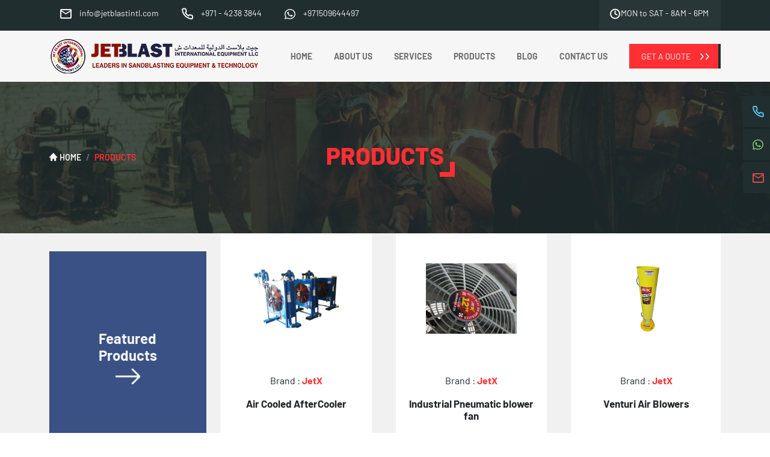

--- FILE ---
content_type: text/html; charset=UTF-8
request_url: https://jetblastintl.com/product-category/blasting-accessories
body_size: 15512
content:
<!DOCTYPE html>
<html lang="en">
<head>
    <meta charset="UTF-8">
    <meta http-equiv="X-UA-Compatible" content="IE=edge">
    <meta name="viewport" content="width=device-width, initial-scale=1.0">
    <meta name="title" content="">
    <meta name="description" content=""/>
    <meta name="keywords" content=""/>
    <meta name="csrf-token" content="myEVXxPUcyrM1hM8XERSHPqpAf4FtDalWyn8J2ZH"/>
    <title>JetBlast International Equipment LLC - </title>
    
    <!-- Global site tag (gtag.js) - Google Analytics -->
<script async src="https://www.googletagmanager.com/gtag/js?id=UA-196657184-1"></script>
<script>
  window.dataLayer = window.dataLayer || [];
  function gtag(){dataLayer.push(arguments);}
  gtag('js', new Date());

  gtag('config', 'UA-196657184-1');
</script>


<!-- Google Tag Manager -->
<script>(function(w,d,s,l,i){w[l]=w[l]||[];w[l].push({'gtm.start':
new Date().getTime(),event:'gtm.js'});var f=d.getElementsByTagName(s)[0],
j=d.createElement(s),dl=l!='dataLayer'?'&l='+l:'';j.async=true;j.src=
'https://www.googletagmanager.com/gtm.js?id='+i+dl;f.parentNode.insertBefore(j,f);
})(window,document,'script','dataLayer','GTM-NPCK4GN');</script>
<!-- End Google Tag Manager -->

<!--Schema Code-->
	
<script type="application/ld+json">
{
  "@context": "https://schema.org/",
  "@type": "WebSite",
  "name": "JETBLAST International Equipment LLC",
  "url": "https://jetblastintl.com/",
  "potentialAction": {
    "@type": "SearchAction",
    "target": "{search_term_string}",
    "query-input": "required name=search_term_string"
  }
}
</script>
    <link rel="icon" type="image/x-icon" href="https://jetblastintl.com/web/images/icon.png">
    <link rel="stylesheet" href="https://jetblastintl.com/web/css/bootstrap.min.css">
    <link rel="stylesheet" href="https://jetblastintl.com/web/css/slick-theme.min.css">
    <link rel="stylesheet" href="https://jetblastintl.com/web/css/slick.min.css">
    <link rel="stylesheet" href="https://jetblastintl.com/web/css/animate.min.css">
    <link rel="stylesheet" href="https://jetblastintl.com/web/css/style.min.css">
           <link rel="stylesheet" href="https://jetblastintl.com/web/css/jquery.fancybox.min.css">
    <link rel="stylesheet" href="https://jetblastintl.com/app/css/sweetalert.min.css">
    <link rel="stylesheet" href="https://jetblastintl.com/app/css/sweetalert-overrides.css">
    
    <!--<style>header .dropdownnProducts .dropdownnproductsRight .brandsLog .brandsLogo{padding:0!important;} ul.results{z-index:3!important;}ul.results li, ul.results li a{height:90px!important}ul.results li .row { align-items: center; }</style>-->

    </head>
<body>
<!-- Google Tag Manager (noscript) -->
<noscript><iframe src="https://www.googletagmanager.com/ns.html?id=GTM-NPCK4GN"
height="0" width="0" style="display:none;visibility:hidden"></iframe></noscript>
<!-- End Google Tag Manager (noscript) -->
<!-- top header starts  -->
<section class="topHeader">
    <div class="container">
        <div class="row">
            <div class="col-lg-6 col-md-8 col-6">
                <ul>
                    <li><a href="mailto:info@jetblastintl.com">
                            <img src="https://jetblastintl.com/web/images/svg/mail.svg" alt="mailIcon" class="svg" width="19" height="16" loading='lazy'>
                            <span>info@jetblastintl.com</span></a></li>
                    <li><a href="tel:+971 - 4238 3844">
                            <img src="https://jetblastintl.com/web/images/svg/call.svg" alt="callIcon" class="svg" width="19" height="20" loading='lazy'>
                            <span>+971 - 4238 3844</span></a></li>
                    <li><a href="https://wa.me/+971509644497" target="_blank">
                            <img src="https://jetblastintl.com/web/images/svg/whatsapp.svg" alt="whatsappIcon" class="svg" width="18" height="17" loading='lazy'>
                            <span>+971509644497</span></a></li>
                </ul>
            </div>
            <div class="col-lg-6 col-md-4 col-6 d-flex justify-content-end">
                <ul class="working_time">
                    <li><img src="https://jetblastintl.com/web/images/svg/clock.svg" alt="clockIcon" width="18" height="18" loading='lazy'>MON to SAT - 8AM - 6PM</li>
                </ul>
            </div>
        </div>
    </div>
</section>
<!-- top header ends  -->

<!-- header starts here  -->
<header>
    <div class="container">
        <div class="row">
            <nav class="navbar navbar-expand-lg navbar-light">

                <a class="navbar-brand" href="https://jetblastintl.com">
                    <picture>
                                                    <source type="image/webp"
                                    srcset="https://jetblastintl.com/uploads/site/logo/webp/749616456207606781.Logo.webp">
                                                <img
                            src="https://jetblastintl.com/uploads/site/logo/272516456205551116.Logo.png"
                            class="logo_img lazy loaded" data-ll-status="loaded"
                            alt="Jet Blast Logo" width="350" height="75">
                    </picture>
                </a>
                <button class="navbar-toggler" type="button" data-bs-toggle="collapse"
                        data-bs-target="#navbarSupportedContent" aria-controls="navbarSupportedContent"
                        aria-expanded="false" aria-label="Toggle navigation">
                    <span class="navbar-toggler-icon"></span>
                </button>
                <div class="collapse navbar-collapse mobileContentnav" id="navbarSupportedContent">
                    <ul class="navbar-nav ms-auto">
                        <li class="nav-item">
                            <a class="nav-link " aria-current="page"
                               href="https://jetblastintl.com">HOME</a>
                        </li>
                        <li class="nav-item">
                            <a class="nav-link " href="https://jetblastintl.com/about">ABOUT
                                US</a>
                        </li>
                        <!-- mobile only  -->
                        <li class="nav-item dropdown">
                            <a class="nav-link dropdown-toggle "
                               href="https://jetblastintl.com/service" id="navbarDropdown" role="button"
                               data-bs-toggle="dropdown" aria-expanded="false">
                                SERVICES
                            </a>
                            <ul class="dropdown-menu" aria-labelledby="navbarDropdown">
                                                                    <li><a class="dropdown-item"
                                           href="https://jetblastintl.com/services/foundry">
                                            Foundry</a>
                                    </li>
                                                                    <li><a class="dropdown-item"
                                           href="https://jetblastintl.com/services/machine-works">
                                            Machine Works</a>
                                    </li>
                                                                    <li><a class="dropdown-item"
                                           href="https://jetblastintl.com/services/heater">
                                            Heater</a>
                                    </li>
                                                                    <li><a class="dropdown-item"
                                           href="https://jetblastintl.com/services/motor-rewinding">
                                            Motor Rewinding</a>
                                    </li>
                                                                    <li><a class="dropdown-item"
                                           href="https://jetblastintl.com/services/fabrications">
                                            Fabrications</a>
                                    </li>
                                                                    <li><a class="dropdown-item"
                                           href="https://jetblastintl.com/services/machinery">
                                            Machinery</a>
                                    </li>
                                                                    <li><a class="dropdown-item"
                                           href="https://jetblastintl.com/services/electrical-control-pannel">
                                            Electrical control pannel</a>
                                    </li>
                                                                    <li><a class="dropdown-item"
                                           href="https://jetblastintl.com/services/spring-and-lock">
                                            Spring and Lock</a>
                                    </li>
                                                                    <li><a class="dropdown-item"
                                           href="https://jetblastintl.com/services/blower-manufacturing">
                                            Blower Manufacturing</a>
                                    </li>
                                                                    <li><a class="dropdown-item"
                                           href="https://jetblastintl.com/services/dynamic-balancing-machine">
                                            Dynamic Balancing Machine</a>
                                    </li>
                                                                    <li><a class="dropdown-item"
                                           href="https://jetblastintl.com/services/rubber-parts-manufacturing">
                                            Rubber Parts Manufacturing</a>
                                    </li>
                                                                    <li><a class="dropdown-item"
                                           href="https://jetblastintl.com/services/gasket">
                                            Gasket</a>
                                    </li>
                                                                    <li><a class="dropdown-item"
                                           href="https://jetblastintl.com/services/seals">
                                            Seals</a>
                                    </li>
                                                            </ul>
                        </li>
                        <!-- mobile only  -->
                        <li id="link-1" class="nav-item dropdown-hover dropdownnService">
                            <a class="nav-link dropdown-hover-button "
                               href="#">SERVICES<i class="fas fa-caret-down"></i></a>
                            <div class="dropdown-hover-content">
                                <!-- <div class="row"> -->
                                <div class="row mb-3">
                                                                            <div class="col-md-3">
                                            <a href="https://jetblastintl.com/services/foundry">
                                                <div class="servicedropImage">
                                                    <picture>
                                                                                                                    <source type="image/webp"
                                                                    srcset="https://jetblastintl.com/uploads/service/webp/36721645599445680.foundry.webp" >
                                                                                                                <img
                                                            src="https://jetblastintl.com/uploads/service/959116450151903344.foundry.jpg" 
                                                            class="lazy loaded img-fluid" data-ll-status="loaded"
                                                            alt="Jet Blast" width="251" height="50" loading='lazy'>
                                                    </picture>
                                                    <div class="iconService">
                                                        <div>
                                                            <picture>
                                                                                                                                    <source type="image/webp"
                                                                            srcset="https://jetblastintl.com/uploads/service/icon/webp/65416449094568728.foundry.webp">
                                                                                                                                <img
                                                                    src="https://jetblastintl.com/uploads/service/icon/231216449094568107.foundry.svg"
                                                                    class="lazy loaded img-fluid" data-ll-status="loaded"
                                                                    alt="Jet Blast" width="60" height="60" loading='lazy'>
                                                            <div class="h6">Foundry</div>
                                                        </div>
                                                    </div>
                                                </div>
                                            </a>
                                        </div>
                                                                            <div class="col-md-3">
                                            <a href="https://jetblastintl.com/services/machine-works">
                                                <div class="servicedropImage">
                                                    <picture>
                                                                                                                    <source type="image/webp"
                                                                    srcset="https://jetblastintl.com/uploads/service/webp/802816455994628358.Machine%20Works.webp" >
                                                                                                                <img
                                                            src="https://jetblastintl.com/uploads/service/390216450131087848.Machine Works.jpg" 
                                                            class="lazy loaded img-fluid" data-ll-status="loaded"
                                                            alt="Jet Blast" width="251" height="50" loading='lazy'>
                                                    </picture>
                                                    <div class="iconService">
                                                        <div>
                                                            <picture>
                                                                                                                                    <source type="image/webp"
                                                                            srcset="https://jetblastintl.com/uploads/service/icon/webp/801216449095207523.machineworks.webp">
                                                                                                                                <img
                                                                    src="https://jetblastintl.com/uploads/service/icon/926116449095202939.machineworks.svg"
                                                                    class="lazy loaded img-fluid" data-ll-status="loaded"
                                                                    alt="Jet Blast" width="60" height="60" loading='lazy'>
                                                            <div class="h6">Machine Works</div>
                                                        </div>
                                                    </div>
                                                </div>
                                            </a>
                                        </div>
                                                                            <div class="col-md-3">
                                            <a href="https://jetblastintl.com/services/heater">
                                                <div class="servicedropImage">
                                                    <picture>
                                                                                                                    <source type="image/webp"
                                                                    srcset="https://jetblastintl.com/uploads/service/webp/300516455994763254.heater.webp" >
                                                                                                                <img
                                                            src="https://jetblastintl.com/uploads/service/253316450131551882.heater.jpg" 
                                                            class="lazy loaded img-fluid" data-ll-status="loaded"
                                                            alt="Jet Blast" width="251" height="50" loading='lazy'>
                                                    </picture>
                                                    <div class="iconService">
                                                        <div>
                                                            <picture>
                                                                                                                                    <source type="image/webp"
                                                                            srcset="https://jetblastintl.com/uploads/service/icon/webp/771716449095423687.heater.webp">
                                                                                                                                <img
                                                                    src="https://jetblastintl.com/uploads/service/icon/35616449095429215.heater.svg"
                                                                    class="lazy loaded img-fluid" data-ll-status="loaded"
                                                                    alt="Jet Blast" width="60" height="60" loading='lazy'>
                                                            <div class="h6">Heater</div>
                                                        </div>
                                                    </div>
                                                </div>
                                            </a>
                                        </div>
                                                                            <div class="col-md-3">
                                            <a href="https://jetblastintl.com/services/motor-rewinding">
                                                <div class="servicedropImage">
                                                    <picture>
                                                                                                                    <source type="image/webp"
                                                                    srcset="https://jetblastintl.com/uploads/service/webp/614716455994924545.Motor%20Rewinding.webp" >
                                                                                                                <img
                                                            src="https://jetblastintl.com/uploads/service/69416450131743074.Motor Rewinding.jpg" 
                                                            class="lazy loaded img-fluid" data-ll-status="loaded"
                                                            alt="Jet Blast" width="251" height="50" loading='lazy'>
                                                    </picture>
                                                    <div class="iconService">
                                                        <div>
                                                            <picture>
                                                                                                                                    <source type="image/webp"
                                                                            srcset="https://jetblastintl.com/uploads/service/icon/webp/357216449095958912.motorrewinding.webp">
                                                                                                                                <img
                                                                    src="https://jetblastintl.com/uploads/service/icon/509716449095954657.motorrewinding.svg"
                                                                    class="lazy loaded img-fluid" data-ll-status="loaded"
                                                                    alt="Jet Blast" width="60" height="60" loading='lazy'>
                                                            <div class="h6">Motor Rewinding</div>
                                                        </div>
                                                    </div>
                                                </div>
                                            </a>
                                        </div>
                                                                            <div class="col-md-3">
                                            <a href="https://jetblastintl.com/services/fabrications">
                                                <div class="servicedropImage">
                                                    <picture>
                                                                                                                    <source type="image/webp"
                                                                    srcset="https://jetblastintl.com/uploads/service/webp/28741645599504946.Fabrications.webp" >
                                                                                                                <img
                                                            src="https://jetblastintl.com/uploads/service/341216450131906106.Fabrications.jpg" 
                                                            class="lazy loaded img-fluid" data-ll-status="loaded"
                                                            alt="Jet Blast" width="251" height="50" loading='lazy'>
                                                    </picture>
                                                    <div class="iconService">
                                                        <div>
                                                            <picture>
                                                                                                                                    <source type="image/webp"
                                                                            srcset="https://jetblastintl.com/uploads/service/icon/webp/977616449096299471.fabrications.webp">
                                                                                                                                <img
                                                                    src="https://jetblastintl.com/uploads/service/icon/703016449096292593.fabrications.svg"
                                                                    class="lazy loaded img-fluid" data-ll-status="loaded"
                                                                    alt="Jet Blast" width="60" height="60" loading='lazy'>
                                                            <div class="h6">Fabrications</div>
                                                        </div>
                                                    </div>
                                                </div>
                                            </a>
                                        </div>
                                                                            <div class="col-md-3">
                                            <a href="https://jetblastintl.com/services/machinery">
                                                <div class="servicedropImage">
                                                    <picture>
                                                                                                                    <source type="image/webp"
                                                                    srcset="https://jetblastintl.com/uploads/service/webp/537216455995178644.Machinery.webp" >
                                                                                                                <img
                                                            src="https://jetblastintl.com/uploads/service/968316450132815752.Machinery.jpg" 
                                                            class="lazy loaded img-fluid" data-ll-status="loaded"
                                                            alt="Jet Blast" width="251" height="50" loading='lazy'>
                                                    </picture>
                                                    <div class="iconService">
                                                        <div>
                                                            <picture>
                                                                                                                                    <source type="image/webp"
                                                                            srcset="https://jetblastintl.com/uploads/service/icon/webp/328716449096509670.Machinery.webp">
                                                                                                                                <img
                                                                    src="https://jetblastintl.com/uploads/service/icon/703616449098625759.Machinery.svg"
                                                                    class="lazy loaded img-fluid" data-ll-status="loaded"
                                                                    alt="Jet Blast" width="60" height="60" loading='lazy'>
                                                            <div class="h6">Machinery</div>
                                                        </div>
                                                    </div>
                                                </div>
                                            </a>
                                        </div>
                                                                            <div class="col-md-3">
                                            <a href="https://jetblastintl.com/services/electrical-control-pannel">
                                                <div class="servicedropImage">
                                                    <picture>
                                                                                                                    <source type="image/webp"
                                                                    srcset="https://jetblastintl.com/uploads/service/webp/460716455994316843.Electrical%20control%20pannel.webp" >
                                                                                                                <img
                                                            src="https://jetblastintl.com/uploads/service/680816450130723707.Electrical control pannel.jpg" 
                                                            class="lazy loaded img-fluid" data-ll-status="loaded"
                                                            alt="Jet Blast" width="251" height="50" loading='lazy'>
                                                    </picture>
                                                    <div class="iconService">
                                                        <div>
                                                            <picture>
                                                                                                                                    <source type="image/webp"
                                                                            srcset="https://jetblastintl.com/uploads/service/icon/webp/671016449094316461.Electrical-control-pannel.webp">
                                                                                                                                <img
                                                                    src="https://jetblastintl.com/uploads/service/icon/790916449094317732.Electrical control pannel.svg"
                                                                    class="lazy loaded img-fluid" data-ll-status="loaded"
                                                                    alt="Jet Blast" width="60" height="60" loading='lazy'>
                                                            <div class="h6">Electrical control pannel</div>
                                                        </div>
                                                    </div>
                                                </div>
                                            </a>
                                        </div>
                                                                            <div class="col-md-3">
                                            <a href="https://jetblastintl.com/services/spring-and-lock">
                                                <div class="servicedropImage">
                                                    <picture>
                                                                                                                    <source type="image/webp"
                                                                    srcset="https://jetblastintl.com/uploads/service/webp/261816455994164583.Spring%20and%20Lock.webp" >
                                                                                                                <img
                                                            src="https://jetblastintl.com/uploads/service/273816450130273872.Spring and Lock.jpg" 
                                                            class="lazy loaded img-fluid" data-ll-status="loaded"
                                                            alt="Jet Blast" width="251" height="50" loading='lazy'>
                                                    </picture>
                                                    <div class="iconService">
                                                        <div>
                                                            <picture>
                                                                                                                                    <source type="image/webp"
                                                                            srcset="https://jetblastintl.com/uploads/service/icon/webp/829616449094047846.Spring-and-Lock.webp">
                                                                                                                                <img
                                                                    src="https://jetblastintl.com/uploads/service/icon/574316449094047862.Spring and Lock.svg"
                                                                    class="lazy loaded img-fluid" data-ll-status="loaded"
                                                                    alt="Jet Blast" width="60" height="60" loading='lazy'>
                                                            <div class="h6">Spring and Lock</div>
                                                        </div>
                                                    </div>
                                                </div>
                                            </a>
                                        </div>
                                                                            <div class="col-md-3">
                                            <a href="https://jetblastintl.com/services/blower-manufacturing">
                                                <div class="servicedropImage">
                                                    <picture>
                                                                                                                    <source type="image/webp"
                                                                    srcset="https://jetblastintl.com/uploads/service/webp/808216455994002118.Blower%20Manufacturing.webp" >
                                                                                                                <img
                                                            src="https://jetblastintl.com/uploads/service/884316450130108952.Blower Manufacturing.jpg" 
                                                            class="lazy loaded img-fluid" data-ll-status="loaded"
                                                            alt="Jet Blast" width="251" height="50" loading='lazy'>
                                                    </picture>
                                                    <div class="iconService">
                                                        <div>
                                                            <picture>
                                                                                                                                    <source type="image/webp"
                                                                            srcset="https://jetblastintl.com/uploads/service/icon/webp/481716449093818886.Blower-Manufacturing.webp">
                                                                                                                                <img
                                                                    src="https://jetblastintl.com/uploads/service/icon/530116449093814168.Blower Manufacturing.svg"
                                                                    class="lazy loaded img-fluid" data-ll-status="loaded"
                                                                    alt="Jet Blast" width="60" height="60" loading='lazy'>
                                                            <div class="h6">Blower Manufacturing</div>
                                                        </div>
                                                    </div>
                                                </div>
                                            </a>
                                        </div>
                                                                            <div class="col-md-3">
                                            <a href="https://jetblastintl.com/services/dynamic-balancing-machine">
                                                <div class="servicedropImage">
                                                    <picture>
                                                                                                                    <source type="image/webp"
                                                                    srcset="https://jetblastintl.com/uploads/service/webp/634016455993867432.Dynamic%20Balancing%20Machine.webp" >
                                                                                                                <img
                                                            src="https://jetblastintl.com/uploads/service/909516450129821493.Dynamic Balancing Machine.jpg" 
                                                            class="lazy loaded img-fluid" data-ll-status="loaded"
                                                            alt="Jet Blast" width="251" height="50" loading='lazy'>
                                                    </picture>
                                                    <div class="iconService">
                                                        <div>
                                                            <picture>
                                                                                                                                    <source type="image/webp"
                                                                            srcset="https://jetblastintl.com/uploads/service/icon/webp/188616449093596742.Dynamic-Balancing-Machine.webp">
                                                                                                                                <img
                                                                    src="https://jetblastintl.com/uploads/service/icon/656816449093591185.Dynamic Balancing Machine.svg"
                                                                    class="lazy loaded img-fluid" data-ll-status="loaded"
                                                                    alt="Jet Blast" width="60" height="60" loading='lazy'>
                                                            <div class="h6">Dynamic Balancing Machine</div>
                                                        </div>
                                                    </div>
                                                </div>
                                            </a>
                                        </div>
                                                                            <div class="col-md-3">
                                            <a href="https://jetblastintl.com/services/rubber-parts-manufacturing">
                                                <div class="servicedropImage">
                                                    <picture>
                                                                                                                    <source type="image/webp"
                                                                    srcset="https://jetblastintl.com/uploads/service/webp/52601645599362583.Rubber%20Parts.webp" >
                                                                                                                <img
                                                            src="https://jetblastintl.com/uploads/service/191116450129135149.Rubber Parts.jpg" 
                                                            class="lazy loaded img-fluid" data-ll-status="loaded"
                                                            alt="Jet Blast" width="251" height="50" loading='lazy'>
                                                    </picture>
                                                    <div class="iconService">
                                                        <div>
                                                            <picture>
                                                                                                                                    <source type="image/webp"
                                                                            srcset="https://jetblastintl.com/uploads/service/icon/webp/566416449093322866.Rubber-Parts.webp">
                                                                                                                                <img
                                                                    src="https://jetblastintl.com/uploads/service/icon/869616449093327067.Rubber Parts.svg"
                                                                    class="lazy loaded img-fluid" data-ll-status="loaded"
                                                                    alt="Jet Blast" width="60" height="60" loading='lazy'>
                                                            <div class="h6">Rubber Parts Manufacturing</div>
                                                        </div>
                                                    </div>
                                                </div>
                                            </a>
                                        </div>
                                                                            <div class="col-md-3">
                                            <a href="https://jetblastintl.com/services/gasket">
                                                <div class="servicedropImage">
                                                    <picture>
                                                                                                                    <source type="image/webp"
                                                                    srcset="https://jetblastintl.com/uploads/service/webp/905116455993478029.gasket.webp" >
                                                                                                                <img
                                                            src="https://jetblastintl.com/uploads/service/85111645012895954.gasket.jpg" 
                                                            class="lazy loaded img-fluid" data-ll-status="loaded"
                                                            alt="Jet Blast" width="251" height="50" loading='lazy'>
                                                    </picture>
                                                    <div class="iconService">
                                                        <div>
                                                            <picture>
                                                                                                                                    <source type="image/webp"
                                                                            srcset="https://jetblastintl.com/uploads/service/icon/webp/480816449093016979.Gasket.webp">
                                                                                                                                <img
                                                                    src="https://jetblastintl.com/uploads/service/icon/619916449093019522.Gasket.svg"
                                                                    class="lazy loaded img-fluid" data-ll-status="loaded"
                                                                    alt="Jet Blast" width="60" height="60" loading='lazy'>
                                                            <div class="h6">Gasket</div>
                                                        </div>
                                                    </div>
                                                </div>
                                            </a>
                                        </div>
                                                                            <div class="col-md-3">
                                            <a href="https://jetblastintl.com/services/seals">
                                                <div class="servicedropImage">
                                                    <picture>
                                                                                                                    <source type="image/webp"
                                                                    srcset="https://jetblastintl.com/uploads/service/webp/682016455992458711.Seals.webp" >
                                                                                                                <img
                                                            src="https://jetblastintl.com/uploads/service/132017645859423785.WhatsApp Image 2025-12-01 at 12.21.50 PM (1).jpeg" 
                                                            class="lazy loaded img-fluid" data-ll-status="loaded"
                                                            alt="Jet Blast" width="251" height="50" loading='lazy'>
                                                    </picture>
                                                    <div class="iconService">
                                                        <div>
                                                            <picture>
                                                                                                                                    <source type="image/webp"
                                                                            srcset="https://jetblastintl.com/uploads/service/icon/webp/260616449092391284.Seals.webp">
                                                                                                                                <img
                                                                    src="https://jetblastintl.com/uploads/service/icon/563916449092397169.Seals.svg"
                                                                    class="lazy loaded img-fluid" data-ll-status="loaded"
                                                                    alt="Jet Blast" width="60" height="60" loading='lazy'>
                                                            <div class="h6">Seals</div>
                                                        </div>
                                                    </div>
                                                </div>
                                            </a>
                                        </div>
                                                                    </div>
                            </div>
                        </li>

                        <!-- mobile only  -->
                        <li class="nav-item dropdown">
                            <a class="nav-link dropdown-toggle "
                               href="#" id="navbarDropdown" role="button"
                               data-bs-toggle="dropdown" aria-expanded="false">
                                PRODUCTS
                            </a>
                            <ul class="dropdown-menu" aria-labelledby="navbarDropdown">
                                <div class="dropdownproductCategories">
                                    <ul>
                                        <div class="h5">CATEGORIES</div>
                                                                                    <li><a class="dropdown-item"
                                                   href="https://jetblastintl.com/product-category/blasting-equipments">
                                                    Blasting Equipments</a>
                                            </li>
                                                                                    <li><a class="dropdown-item"
                                                   href="https://jetblastintl.com/product-category/capital-equipment">
                                                    Capital Equipment</a>
                                            </li>
                                                                                    <li><a class="dropdown-item"
                                                   href="https://jetblastintl.com/product-category/pneumatic-products">
                                                    Pneumatic Products</a>
                                            </li>
                                                                                    <li><a class="dropdown-item"
                                                   href="https://jetblastintl.com/product-category/painting-accessories">
                                                    Painting Accessories</a>
                                            </li>
                                                                                    <li><a class="dropdown-item"
                                                   href="https://jetblastintl.com/product-category/abrasives">
                                                    Abrasives</a>
                                            </li>
                                                                                    <li><a class="dropdown-item"
                                                   href="https://jetblastintl.com/product-category/coating-equipments">
                                                    Coating Equipments</a>
                                            </li>
                                                                                    <li><a class="dropdown-item"
                                                   href="https://jetblastintl.com/product-category/other-accessories">
                                                    Other Accessories</a>
                                            </li>
                                                                                    <li><a class="dropdown-item"
                                                   href="https://jetblastintl.com/product-category/blasting-accessories">
                                                    Blasting Accessories</a>
                                            </li>
                                                                                    <li><a class="dropdown-item"
                                                   href="https://jetblastintl.com/product-category/welding-equipments">
                                                    Welding Equipments</a>
                                            </li>
                                                                            </ul>
                                </div>
                                <br>
                                <div class="dropdownproductFeatured">
                                    <ul>
                                        <div class="h5">FEATURED PRODUCTS</div>
                                                                                    <a href="https://jetblastintl.com/shop/capital-equipment/sand-blasting-booth">
                                                <div class="row dropdownFeaturerow">
                                                    <div class="col-md-4 col-4 productslatestLogoLeft">
                                                                                                                    <picture>
                                                                                                                                <img
                                                                    src="https://jetblastintl.com/uploads/product/image/1/187717344292695110.4.png"
                                                                    class="card-img-top lazy loaded img-fluid"
                                                                    data-ll-status="loaded"
                                                                    alt="Jet Blast" width="72" height="56" loading='lazy'>
                                                            </picture> 
                                                                                                            </div>
                                                    <div class="col-md-8 col-8 productslatestLogoRight">
                                                        <p class="card-text">Brand :
                                                            <span>JetX</span></p>
                                                        <div class="card-title h6">Blasting Booth</div>
                                                    </div>
                                                </div>
                                            </a>
                                                                                    <a href="https://jetblastintl.com/shop/pneumatic-products/air-after-cooler">
                                                <div class="row dropdownFeaturerow">
                                                    <div class="col-md-4 col-4 productslatestLogoLeft">
                                                                                                                    <picture>
                                                                                                                                    <source type="image/webp"
                                                                            srcset="https://jetblastintl.com/uploads/product/image/webp/2/203516449856315384.After%20%20Cooler01.webp">
                                                                                                                                <img
                                                                    src="https://jetblastintl.com/uploads/product/image/2/63216449293134019.After  Cooler01.jpg"
                                                                    class="card-img-top lazy loaded img-fluid"
                                                                    data-ll-status="loaded"
                                                                    alt="Jet Blast" width="72" height="56" loading='lazy'>
                                                            </picture> 
                                                                                                            </div>
                                                    <div class="col-md-8 col-8 productslatestLogoRight">
                                                        <p class="card-text">Brand :
                                                            <span>JetX</span></p>
                                                        <div class="card-title h6">Air Cooled AfterCooler</div>
                                                    </div>
                                                </div>
                                            </a>
                                                                                    <a href="https://jetblastintl.com/shop/pneumatic-products/pneumatic-blower-fan">
                                                <div class="row dropdownFeaturerow">
                                                    <div class="col-md-4 col-4 productslatestLogoLeft">
                                                                                                                    <picture>
                                                                                                                                    <source type="image/webp"
                                                                            srcset="https://jetblastintl.com/uploads/product/image/webp/3/137516449862746938.Pneumatic%20blower%20fan02.webp">
                                                                                                                                <img
                                                                    src="https://jetblastintl.com/uploads/product/image/3/202816449297862639.Pneumatic blower fan02.jpg"
                                                                    class="card-img-top lazy loaded img-fluid"
                                                                    data-ll-status="loaded"
                                                                    alt="Jet Blast" width="72" height="56" loading='lazy'>
                                                            </picture> 
                                                                                                            </div>
                                                    <div class="col-md-8 col-8 productslatestLogoRight">
                                                        <p class="card-text">Brand :
                                                            <span>JetX</span></p>
                                                        <div class="card-title h6">Industrial Pneumatic blower fan</div>
                                                    </div>
                                                </div>
                                            </a>
                                                                                    <a href="https://jetblastintl.com/shop/pneumatic-products/venturi-air-blowers">
                                                <div class="row dropdownFeaturerow">
                                                    <div class="col-md-4 col-4 productslatestLogoLeft">
                                                                                                                    <picture>
                                                                                                                                    <source type="image/webp"
                                                                            srcset="https://jetblastintl.com/uploads/product/image/webp/4/567816449864272687.Venturi%20blower01.webp">
                                                                                                                                <img
                                                                    src="https://jetblastintl.com/uploads/product/image/4/243916449302145249.Venturi blower01.jpg"
                                                                    class="card-img-top lazy loaded img-fluid"
                                                                    data-ll-status="loaded"
                                                                    alt="Jet Blast" width="72" height="56" loading='lazy'>
                                                            </picture> 
                                                                                                            </div>
                                                    <div class="col-md-8 col-8 productslatestLogoRight">
                                                        <p class="card-text">Brand :
                                                            <span>JetX</span></p>
                                                        <div class="card-title h6">Venturi Air Blowers</div>
                                                    </div>
                                                </div>
                                            </a>
                                                                                    <a href="https://jetblastintl.com/shop/pneumatic-products/air-receiver-tank">
                                                <div class="row dropdownFeaturerow">
                                                    <div class="col-md-4 col-4 productslatestLogoLeft">
                                                                                                                    <picture>
                                                                                                                                    <source type="image/webp"
                                                                            srcset="https://jetblastintl.com/uploads/product/image/webp/5/323816449872274678.Air%20Receiver%20Tank01.webp">
                                                                                                                                <img
                                                                    src="https://jetblastintl.com/uploads/product/image/5/296816449304431549.Air Receiver Tank01.jpg"
                                                                    class="card-img-top lazy loaded img-fluid"
                                                                    data-ll-status="loaded"
                                                                    alt="Jet Blast" width="72" height="56" loading='lazy'>
                                                            </picture> 
                                                                                                            </div>
                                                    <div class="col-md-8 col-8 productslatestLogoRight">
                                                        <p class="card-text">Brand :
                                                            <span>JetX</span></p>
                                                        <div class="card-title h6">Air Receiver Tank</div>
                                                    </div>
                                                </div>
                                            </a>
                                                                                    <a href="https://jetblastintl.com/shop/pneumatic-products/air-manifold-system">
                                                <div class="row dropdownFeaturerow">
                                                    <div class="col-md-4 col-4 productslatestLogoLeft">
                                                                                                                    <picture>
                                                                                                                                    <source type="image/webp"
                                                                            srcset="https://jetblastintl.com/uploads/product/image/webp/6/448316449872963342.Air%20manifold02.webp">
                                                                                                                                <img
                                                                    src="https://jetblastintl.com/uploads/product/image/6/338716449307923973.Air manifold02.jpg"
                                                                    class="card-img-top lazy loaded img-fluid"
                                                                    data-ll-status="loaded"
                                                                    alt="Jet Blast" width="72" height="56" loading='lazy'>
                                                            </picture> 
                                                                                                            </div>
                                                    <div class="col-md-8 col-8 productslatestLogoRight">
                                                        <p class="card-text">Brand :
                                                            <span>JetX</span></p>
                                                        <div class="card-title h6">Air Manifold</div>
                                                    </div>
                                                </div>
                                            </a>
                                                                                <div class="row">
                                            <div class="col-md-12 buttonFeature">
                                                <a href="https://jetblastintl.com/products">VIEW MORE</a>
                                            </div>
                                        </div>
                                    </ul>
                                </div>
                                <br>
                                <div class="dropdownproductBrands">
                                    <ul>
                                        <div class="h5">BRANDS</div>
                                        <div class="row">
                                                                                            <div class="col-4">
                                                    <a href="https://jetblastintl.com/product-brand/jetx">
                                                        <picture>
                                                                                                                            <source type="image/webp"
                                                                        srcset="https://jetblastintl.com/uploads/product/brand/webp/684716450031327208.Brand.webp">
                                                                                                                        <img
                                                                src="https://jetblastintl.com/uploads/product/brand/43091645003132834.Brand.png"
                                                                class="lazy loaded img-fluid" data-ll-status="loaded"
                                                                alt="Jet X Logo" width="63" height="62" loading='lazy'>
                                                        </picture>
                                                    </a>
                                                </div>
                                                                                            <div class="col-4">
                                                    <a href="https://jetblastintl.com/product-brand/graco">
                                                        <picture>
                                                                                                                            <source type="image/webp"
                                                                        srcset="https://jetblastintl.com/uploads/product/brand/webp/16887254244752.Untitled-design.webp">
                                                                                                                        <img
                                                                src="https://jetblastintl.com/uploads/product/brand/31411688725424609.Untitled design.jpg"
                                                                class="lazy loaded img-fluid" data-ll-status="loaded"
                                                                alt="Jet Blast" width="63" height="62" loading='lazy'>
                                                        </picture>
                                                    </a>
                                                </div>
                                                                                            <div class="col-4">
                                                    <a href="https://jetblastintl.com/product-brand/jb-garnet-made-in-india">
                                                        <picture>
                                                                                                                            <source type="image/webp"
                                                                        srcset="https://jetblastintl.com/uploads/product/brand/webp/16902636707406.JB%20Garnet%20Made%20in%20India.webp">
                                                                                                                        <img
                                                                src="https://jetblastintl.com/uploads/product/brand/932616902636709362.JB Garnet Made in India.png"
                                                                class="lazy loaded img-fluid" data-ll-status="loaded"
                                                                alt="Jet Blast" width="63" height="62" loading='lazy'>
                                                        </picture>
                                                    </a>
                                                </div>
                                                                                            <div class="col-4">
                                                    <a href="https://jetblastintl.com/product-brand/jb-brand">
                                                        <picture>
                                                                                                                        <img
                                                                src="https://jetblastintl.com/uploads/product/brand/621016903509794990.JB Garnet Made in India (1).png"
                                                                class="lazy loaded img-fluid" data-ll-status="loaded"
                                                                alt="Jet Blast" width="63" height="62" loading='lazy'>
                                                        </picture>
                                                    </a>
                                                </div>
                                                                                            <div class="col-4">
                                                    <a href="https://jetblastintl.com/product-brand/bullard">
                                                        <picture>
                                                                                                                            <source type="image/webp"
                                                                        srcset="https://jetblastintl.com/uploads/product/brand/webp/17071180249061.bullard.webp">
                                                                                                                        <img
                                                                src="https://jetblastintl.com/uploads/product/brand/930017071180248796.bullard.jpg"
                                                                class="lazy loaded img-fluid" data-ll-status="loaded"
                                                                alt="Bullard" width="63" height="62" loading='lazy'>
                                                        </picture>
                                                    </a>
                                                </div>
                                                                                            <div class="col-4">
                                                    <a href="https://jetblastintl.com/product-brand/clemco">
                                                        <picture>
                                                                                                                            <source type="image/webp"
                                                                        srcset="https://jetblastintl.com/uploads/product/brand/webp/17071180885026.Clemco.webp">
                                                                                                                        <img
                                                                src="https://jetblastintl.com/uploads/product/brand/864917071180889445.Clemco.jpg"
                                                                class="lazy loaded img-fluid" data-ll-status="loaded"
                                                                alt="Clemco" width="63" height="62" loading='lazy'>
                                                        </picture>
                                                    </a>
                                                </div>
                                                                                            <div class="col-4">
                                                    <a href="https://jetblastintl.com/product-brand/r-p-b">
                                                        <picture>
                                                                                                                            <source type="image/webp"
                                                                        srcset="https://jetblastintl.com/uploads/product/brand/webp/17071182583545.RPB-Logo.webp">
                                                                                                                        <img
                                                                src="https://jetblastintl.com/uploads/product/brand/410517071182585252.RPB-Logo.jpg"
                                                                class="lazy loaded img-fluid" data-ll-status="loaded"
                                                                alt="R P B" width="63" height="62" loading='lazy'>
                                                        </picture>
                                                    </a>
                                                </div>
                                                                                            <div class="col-4">
                                                    <a href="https://jetblastintl.com/product-brand/minituer">
                                                        <picture>
                                                                                                                            <source type="image/webp"
                                                                        srcset="https://jetblastintl.com/uploads/product/brand/webp/17071183855971.minituer.webp">
                                                                                                                        <img
                                                                src="https://jetblastintl.com/uploads/product/brand/31417071183857797.minituer.jpg"
                                                                class="lazy loaded img-fluid" data-ll-status="loaded"
                                                                alt="Minituer" width="63" height="62" loading='lazy'>
                                                        </picture>
                                                    </a>
                                                </div>
                                                                                            <div class="col-4">
                                                    <a href="https://jetblastintl.com/product-brand/jetblast">
                                                        <picture>
                                                                                                                            <source type="image/webp"
                                                                        srcset="https://jetblastintl.com/uploads/product/brand/webp/17071189772333.icon%20%283%29%20%281%29.webp">
                                                                                                                        <img
                                                                src="https://jetblastintl.com/uploads/product/brand/842917071189778445.icon (3) (1).jpg"
                                                                class="lazy loaded img-fluid" data-ll-status="loaded"
                                                                alt="Jet Blast" width="63" height="62" loading='lazy'>
                                                        </picture>
                                                    </a>
                                                </div>
                                                                                            <div class="col-4">
                                                    <a href="https://jetblastintl.com/product-brand/atex">
                                                        <picture>
                                                                                                                        <img
                                                                src="https://jetblastintl.com/uploads/product/brand/464217108310922331.ex-logo.png"
                                                                class="lazy loaded img-fluid" data-ll-status="loaded"
                                                                alt="Jet Blast" width="63" height="62" loading='lazy'>
                                                        </picture>
                                                    </a>
                                                </div>
                                                                                            <div class="col-4">
                                                    <a href="https://jetblastintl.com/product-brand/taa-tailand">
                                                        <picture>
                                                                                                                        <img
                                                                src="https://jetblastintl.com/uploads/product/brand/813317512646658292.taa tailand.jpeg"
                                                                class="lazy loaded img-fluid" data-ll-status="loaded"
                                                                alt="Jet Blast" width="63" height="62" loading='lazy'>
                                                        </picture>
                                                    </a>
                                                </div>
                                                                                            <div class="col-4">
                                                    <a href="https://jetblastintl.com/product-brand/victor">
                                                        <picture>
                                                                                                                        <img
                                                                src="https://jetblastintl.com/uploads/product/brand/36917654580329754.victor®-torch-logo.png"
                                                                class="lazy loaded img-fluid" data-ll-status="loaded"
                                                                alt="Jet Blast" width="63" height="62" loading='lazy'>
                                                        </picture>
                                                    </a>
                                                </div>
                                                                                    </div>
                                    </ul>
                                </div>

                            </ul>
                        </li>
                        <!-- mobile only  -->

                        <li id="link-1" class="nav-item dropdown-hover dropdownnProducts">
                            <a class="nav-link dropdown-hover-button "
                               href="#">PRODUCTS</a>
                            <div class="dropdown-hover-content">
                                <div class="row">
                                                                            <div class="col-lg-3 dropdownnproductsLeft">
                                            <div class="h5">CATEGORIES</div>
                                            <ul>
                                                                                                    <li>
                                                        <a href="https://jetblastintl.com/product-category/blasting-equipments">
                                                            Blasting Equipments</a>
                                                    </li>
                                                                                                    <li>
                                                        <a href="https://jetblastintl.com/product-category/capital-equipment">
                                                            Capital Equipment</a>
                                                    </li>
                                                                                                    <li>
                                                        <a href="https://jetblastintl.com/product-category/pneumatic-products">
                                                            Pneumatic Products</a>
                                                    </li>
                                                                                                    <li>
                                                        <a href="https://jetblastintl.com/product-category/painting-accessories">
                                                            Painting Accessories</a>
                                                    </li>
                                                                                                    <li>
                                                        <a href="https://jetblastintl.com/product-category/abrasives">
                                                            Abrasives</a>
                                                    </li>
                                                                                                    <li>
                                                        <a href="https://jetblastintl.com/product-category/coating-equipments">
                                                            Coating Equipments</a>
                                                    </li>
                                                                                                    <li>
                                                        <a href="https://jetblastintl.com/product-category/other-accessories">
                                                            Other Accessories</a>
                                                    </li>
                                                                                                    <li>
                                                        <a href="https://jetblastintl.com/product-category/blasting-accessories">
                                                            Blasting Accessories</a>
                                                    </li>
                                                                                                    <li>
                                                        <a href="https://jetblastintl.com/product-category/welding-equipments">
                                                            Welding Equipments</a>
                                                    </li>
                                                                                            </ul>
                                        </div>
                                        <div class="col-lg-1"></div>
                                                                        <div class="col-lg-4 dropdownnproductsCenter">
                                        <form action="#" id="megaMenuSearch">
                                            <div class="form-group mb-4">
                                                <input id="productSearch" type="text"
                                                       placeholder="Search here ..."
                                                       class="form-control form-control-underlined search-input">
                                                <button><img src="https://jetblastintl.com/web/images/svg/productsearch.svg"
                                                             alt="" width="19" height="19" class="img-fluid" loading='lazy'>
                                                </button>
                                                <ul class="results" id="searchResults"></ul>
                                            </div>
                                        </form>

                                                                                    <div class="h5">Featured Products</div>
                                            <div class="row">
                                                                                                    <div class="col-md-6">
                                                        <div class="productslatestLogo productslatestLogonoborder">
                                                            <a href="https://jetblastintl.com/shop/capital-equipment/sand-blasting-booth">
                                                                <div class="row">
                                                                    <div
                                                                        class="col-md-4 col-4 productslatestLogoLeft">
                                                                                                                                                    <picture>
                                                                                                                                                                <img
                                                                                    src="https://jetblastintl.com/uploads/product/image/1/187717344292695110.4.png"
                                                                                    class="card-img-top lazy loaded img-fluid"
                                                                                    data-ll-status="loaded"
                                                                                    alt="Jet Blast" width="72" height="56" loading='lazy'>
                                                                            </picture>
                                                                                                                                            </div>
                                                                    <div
                                                                        class="col-md-8 col-8 productslatestLogoRight">
                                                                        <p class="card-text">Brand :
                                                                            <span>JetX</span>
                                                                        </p>
                                                                        <div class="card-title h6">Blasting Booth</div>
                                                                    </div>
                                                                </div>
                                                            </a>
                                                        </div>
                                                    </div>
                                                                                                    <div class="col-md-6">
                                                        <div class="productslatestLogo productslatestLogonoborder">
                                                            <a href="https://jetblastintl.com/shop/pneumatic-products/air-after-cooler">
                                                                <div class="row">
                                                                    <div
                                                                        class="col-md-4 col-4 productslatestLogoLeft">
                                                                                                                                                    <picture>
                                                                                                                                                                    <source type="image/webp"
                                                                                            srcset="https://jetblastintl.com/uploads/product/image/webp/2/203516449856315384.After%20%20Cooler01.webp">
                                                                                                                                                                <img
                                                                                    src="https://jetblastintl.com/uploads/product/image/2/63216449293134019.After  Cooler01.jpg"
                                                                                    class="card-img-top lazy loaded img-fluid"
                                                                                    data-ll-status="loaded"
                                                                                    alt="Jet Blast" width="72" height="56" loading='lazy'>
                                                                            </picture>
                                                                                                                                            </div>
                                                                    <div
                                                                        class="col-md-8 col-8 productslatestLogoRight">
                                                                        <p class="card-text">Brand :
                                                                            <span>JetX</span>
                                                                        </p>
                                                                        <div class="card-title h6">Air Cooled AfterCooler</div>
                                                                    </div>
                                                                </div>
                                                            </a>
                                                        </div>
                                                    </div>
                                                                                                    <div class="col-md-6">
                                                        <div class="productslatestLogo productslatestLogonoborder">
                                                            <a href="https://jetblastintl.com/shop/pneumatic-products/pneumatic-blower-fan">
                                                                <div class="row">
                                                                    <div
                                                                        class="col-md-4 col-4 productslatestLogoLeft">
                                                                                                                                                    <picture>
                                                                                                                                                                    <source type="image/webp"
                                                                                            srcset="https://jetblastintl.com/uploads/product/image/webp/3/137516449862746938.Pneumatic%20blower%20fan02.webp">
                                                                                                                                                                <img
                                                                                    src="https://jetblastintl.com/uploads/product/image/3/202816449297862639.Pneumatic blower fan02.jpg"
                                                                                    class="card-img-top lazy loaded img-fluid"
                                                                                    data-ll-status="loaded"
                                                                                    alt="Jet Blast" width="72" height="56" loading='lazy'>
                                                                            </picture>
                                                                                                                                            </div>
                                                                    <div
                                                                        class="col-md-8 col-8 productslatestLogoRight">
                                                                        <p class="card-text">Brand :
                                                                            <span>JetX</span>
                                                                        </p>
                                                                        <div class="card-title h6">Industrial Pneumatic blower fan</div>
                                                                    </div>
                                                                </div>
                                                            </a>
                                                        </div>
                                                    </div>
                                                                                                    <div class="col-md-6">
                                                        <div class="productslatestLogo productslatestLogonoborder">
                                                            <a href="https://jetblastintl.com/shop/pneumatic-products/venturi-air-blowers">
                                                                <div class="row">
                                                                    <div
                                                                        class="col-md-4 col-4 productslatestLogoLeft">
                                                                                                                                                    <picture>
                                                                                                                                                                    <source type="image/webp"
                                                                                            srcset="https://jetblastintl.com/uploads/product/image/webp/4/567816449864272687.Venturi%20blower01.webp">
                                                                                                                                                                <img
                                                                                    src="https://jetblastintl.com/uploads/product/image/4/243916449302145249.Venturi blower01.jpg"
                                                                                    class="card-img-top lazy loaded img-fluid"
                                                                                    data-ll-status="loaded"
                                                                                    alt="Jet Blast" width="72" height="56" loading='lazy'>
                                                                            </picture>
                                                                                                                                            </div>
                                                                    <div
                                                                        class="col-md-8 col-8 productslatestLogoRight">
                                                                        <p class="card-text">Brand :
                                                                            <span>JetX</span>
                                                                        </p>
                                                                        <div class="card-title h6">Venturi Air Blowers</div>
                                                                    </div>
                                                                </div>
                                                            </a>
                                                        </div>
                                                    </div>
                                                                                                    <div class="col-md-6">
                                                        <div class="productslatestLogo productslatestLogonoborder">
                                                            <a href="https://jetblastintl.com/shop/pneumatic-products/air-receiver-tank">
                                                                <div class="row">
                                                                    <div
                                                                        class="col-md-4 col-4 productslatestLogoLeft">
                                                                                                                                                    <picture>
                                                                                                                                                                    <source type="image/webp"
                                                                                            srcset="https://jetblastintl.com/uploads/product/image/webp/5/323816449872274678.Air%20Receiver%20Tank01.webp">
                                                                                                                                                                <img
                                                                                    src="https://jetblastintl.com/uploads/product/image/5/296816449304431549.Air Receiver Tank01.jpg"
                                                                                    class="card-img-top lazy loaded img-fluid"
                                                                                    data-ll-status="loaded"
                                                                                    alt="Jet Blast" width="72" height="56" loading='lazy'>
                                                                            </picture>
                                                                                                                                            </div>
                                                                    <div
                                                                        class="col-md-8 col-8 productslatestLogoRight">
                                                                        <p class="card-text">Brand :
                                                                            <span>JetX</span>
                                                                        </p>
                                                                        <div class="card-title h6">Air Receiver Tank</div>
                                                                    </div>
                                                                </div>
                                                            </a>
                                                        </div>
                                                    </div>
                                                                                                    <div class="col-md-6">
                                                        <div class="productslatestLogo productslatestLogonoborder">
                                                            <a href="https://jetblastintl.com/shop/pneumatic-products/air-manifold-system">
                                                                <div class="row">
                                                                    <div
                                                                        class="col-md-4 col-4 productslatestLogoLeft">
                                                                                                                                                    <picture>
                                                                                                                                                                    <source type="image/webp"
                                                                                            srcset="https://jetblastintl.com/uploads/product/image/webp/6/448316449872963342.Air%20manifold02.webp">
                                                                                                                                                                <img
                                                                                    src="https://jetblastintl.com/uploads/product/image/6/338716449307923973.Air manifold02.jpg"
                                                                                    class="card-img-top lazy loaded img-fluid"
                                                                                    data-ll-status="loaded"
                                                                                    alt="Jet Blast" width="72" height="56" loading='lazy'>
                                                                            </picture>
                                                                                                                                            </div>
                                                                    <div
                                                                        class="col-md-8 col-8 productslatestLogoRight">
                                                                        <p class="card-text">Brand :
                                                                            <span>JetX</span>
                                                                        </p>
                                                                        <div class="card-title h6">Air Manifold</div>
                                                                    </div>
                                                                </div>
                                                            </a>
                                                        </div>
                                                    </div>
                                                                                            </div>
                                                                                <div class="row">
                                            <div class="col-md-12 d-flex justify-content-center">
                                                <a href="https://jetblastintl.com/products" class="ViewMoreButtonArrow">VIEW
                                                    MORE</a>
                                            </div>
                                        </div>
                                    </div>
                                    <div class="col-lg-1"></div>

                                                                            <div class="col-lg-3 dropdownnproductsRight">
                                            <div class="row brandsLog">
                                                <div class="col-md-12">
                                                    <div class="h5">BRANDS</div>
                                                </div>
                                                <div class="row">
                                                                                                            <div class="col-md-3">
                                                            <div class="brandsLogo">
                                                                <a href="https://jetblastintl.com/product-brand/jetx">
                                                                    <picture>
                                                                                                                                                    <source type="image/webp"
                                                                                    srcset="https://jetblastintl.com/uploads/product/brand/webp/684716450031327208.Brand.webp">
                                                                                                                                                <img
                                                                            src="https://jetblastintl.com/uploads/product/brand/43091645003132834.Brand.png"
                                                                            class="lazy loaded img-fluid"
                                                                            data-ll-status="loaded"
                                                                            alt="Jet X Logo" width="57" height="56" loading='lazy'>
                                                                    </picture>
                                                                </a>
                                                            </div>
                                                        </div>
                                                                                                            <div class="col-md-3">
                                                            <div class="brandsLogo">
                                                                <a href="https://jetblastintl.com/product-brand/graco">
                                                                    <picture>
                                                                                                                                                    <source type="image/webp"
                                                                                    srcset="https://jetblastintl.com/uploads/product/brand/webp/16887254244752.Untitled-design.webp">
                                                                                                                                                <img
                                                                            src="https://jetblastintl.com/uploads/product/brand/31411688725424609.Untitled design.jpg"
                                                                            class="lazy loaded img-fluid"
                                                                            data-ll-status="loaded"
                                                                            alt="Jet Blast" width="57" height="56" loading='lazy'>
                                                                    </picture>
                                                                </a>
                                                            </div>
                                                        </div>
                                                                                                            <div class="col-md-3">
                                                            <div class="brandsLogo">
                                                                <a href="https://jetblastintl.com/product-brand/jb-garnet-made-in-india">
                                                                    <picture>
                                                                                                                                                    <source type="image/webp"
                                                                                    srcset="https://jetblastintl.com/uploads/product/brand/webp/16902636707406.JB%20Garnet%20Made%20in%20India.webp">
                                                                                                                                                <img
                                                                            src="https://jetblastintl.com/uploads/product/brand/932616902636709362.JB Garnet Made in India.png"
                                                                            class="lazy loaded img-fluid"
                                                                            data-ll-status="loaded"
                                                                            alt="Jet Blast" width="57" height="56" loading='lazy'>
                                                                    </picture>
                                                                </a>
                                                            </div>
                                                        </div>
                                                                                                            <div class="col-md-3">
                                                            <div class="brandsLogo">
                                                                <a href="https://jetblastintl.com/product-brand/jb-brand">
                                                                    <picture>
                                                                                                                                                <img
                                                                            src="https://jetblastintl.com/uploads/product/brand/621016903509794990.JB Garnet Made in India (1).png"
                                                                            class="lazy loaded img-fluid"
                                                                            data-ll-status="loaded"
                                                                            alt="Jet Blast" width="57" height="56" loading='lazy'>
                                                                    </picture>
                                                                </a>
                                                            </div>
                                                        </div>
                                                                                                            <div class="col-md-3">
                                                            <div class="brandsLogo">
                                                                <a href="https://jetblastintl.com/product-brand/bullard">
                                                                    <picture>
                                                                                                                                                    <source type="image/webp"
                                                                                    srcset="https://jetblastintl.com/uploads/product/brand/webp/17071180249061.bullard.webp">
                                                                                                                                                <img
                                                                            src="https://jetblastintl.com/uploads/product/brand/930017071180248796.bullard.jpg"
                                                                            class="lazy loaded img-fluid"
                                                                            data-ll-status="loaded"
                                                                            alt="Bullard" width="57" height="56" loading='lazy'>
                                                                    </picture>
                                                                </a>
                                                            </div>
                                                        </div>
                                                                                                            <div class="col-md-3">
                                                            <div class="brandsLogo">
                                                                <a href="https://jetblastintl.com/product-brand/clemco">
                                                                    <picture>
                                                                                                                                                    <source type="image/webp"
                                                                                    srcset="https://jetblastintl.com/uploads/product/brand/webp/17071180885026.Clemco.webp">
                                                                                                                                                <img
                                                                            src="https://jetblastintl.com/uploads/product/brand/864917071180889445.Clemco.jpg"
                                                                            class="lazy loaded img-fluid"
                                                                            data-ll-status="loaded"
                                                                            alt="Clemco" width="57" height="56" loading='lazy'>
                                                                    </picture>
                                                                </a>
                                                            </div>
                                                        </div>
                                                                                                            <div class="col-md-3">
                                                            <div class="brandsLogo">
                                                                <a href="https://jetblastintl.com/product-brand/r-p-b">
                                                                    <picture>
                                                                                                                                                    <source type="image/webp"
                                                                                    srcset="https://jetblastintl.com/uploads/product/brand/webp/17071182583545.RPB-Logo.webp">
                                                                                                                                                <img
                                                                            src="https://jetblastintl.com/uploads/product/brand/410517071182585252.RPB-Logo.jpg"
                                                                            class="lazy loaded img-fluid"
                                                                            data-ll-status="loaded"
                                                                            alt="R P B" width="57" height="56" loading='lazy'>
                                                                    </picture>
                                                                </a>
                                                            </div>
                                                        </div>
                                                                                                            <div class="col-md-3">
                                                            <div class="brandsLogo">
                                                                <a href="https://jetblastintl.com/product-brand/minituer">
                                                                    <picture>
                                                                                                                                                    <source type="image/webp"
                                                                                    srcset="https://jetblastintl.com/uploads/product/brand/webp/17071183855971.minituer.webp">
                                                                                                                                                <img
                                                                            src="https://jetblastintl.com/uploads/product/brand/31417071183857797.minituer.jpg"
                                                                            class="lazy loaded img-fluid"
                                                                            data-ll-status="loaded"
                                                                            alt="Minituer" width="57" height="56" loading='lazy'>
                                                                    </picture>
                                                                </a>
                                                            </div>
                                                        </div>
                                                                                                            <div class="col-md-3">
                                                            <div class="brandsLogo">
                                                                <a href="https://jetblastintl.com/product-brand/jetblast">
                                                                    <picture>
                                                                                                                                                    <source type="image/webp"
                                                                                    srcset="https://jetblastintl.com/uploads/product/brand/webp/17071189772333.icon%20%283%29%20%281%29.webp">
                                                                                                                                                <img
                                                                            src="https://jetblastintl.com/uploads/product/brand/842917071189778445.icon (3) (1).jpg"
                                                                            class="lazy loaded img-fluid"
                                                                            data-ll-status="loaded"
                                                                            alt="Jet Blast" width="57" height="56" loading='lazy'>
                                                                    </picture>
                                                                </a>
                                                            </div>
                                                        </div>
                                                                                                            <div class="col-md-3">
                                                            <div class="brandsLogo">
                                                                <a href="https://jetblastintl.com/product-brand/atex">
                                                                    <picture>
                                                                                                                                                <img
                                                                            src="https://jetblastintl.com/uploads/product/brand/464217108310922331.ex-logo.png"
                                                                            class="lazy loaded img-fluid"
                                                                            data-ll-status="loaded"
                                                                            alt="Jet Blast" width="57" height="56" loading='lazy'>
                                                                    </picture>
                                                                </a>
                                                            </div>
                                                        </div>
                                                                                                            <div class="col-md-3">
                                                            <div class="brandsLogo">
                                                                <a href="https://jetblastintl.com/product-brand/taa-tailand">
                                                                    <picture>
                                                                                                                                                <img
                                                                            src="https://jetblastintl.com/uploads/product/brand/813317512646658292.taa tailand.jpeg"
                                                                            class="lazy loaded img-fluid"
                                                                            data-ll-status="loaded"
                                                                            alt="Jet Blast" width="57" height="56" loading='lazy'>
                                                                    </picture>
                                                                </a>
                                                            </div>
                                                        </div>
                                                                                                            <div class="col-md-3">
                                                            <div class="brandsLogo">
                                                                <a href="https://jetblastintl.com/product-brand/victor">
                                                                    <picture>
                                                                                                                                                <img
                                                                            src="https://jetblastintl.com/uploads/product/brand/36917654580329754.victor®-torch-logo.png"
                                                                            class="lazy loaded img-fluid"
                                                                            data-ll-status="loaded"
                                                                            alt="Jet Blast" width="57" height="56" loading='lazy'>
                                                                    </picture>
                                                                </a>
                                                            </div>
                                                        </div>
                                                                                                    </div>
                                            </div>
                                        </div>
                                                                    </div>
                            </div>
                        </li>

                        <li class="nav-item">
                            <a class="nav-link "
                               href="https://jetblastintl.com/blogs">BLOG</a>
                        </li>
                        <li class="nav-item">
                            <a class="nav-link "
                               href="https://jetblastintl.com/contact">CONTACT US</a>
                        </li>
                        <li class="nav-item">
                            <div class="nav-link" >
                                <button class="primary_button bounceheaderbtn" data-bs-toggle="modal"
                                        data-bs-target="#exampleModal">GET A QUOTE
                                </button>
                            </div>
                        </li>
                    </ul>
                </div>

            </nav>
        </div>
    </div>
</header>
<!-- header ends here  -->

<!-- fixed sidebar starts here  -->
<div class="sideRightBar">
    <div class="AnimeRightSideBar rightCall">
        <img src="https://jetblastintl.com/web/images/svg/callFixed.svg" alt="" width="19" height="19" class="img-fluid" loading='lazy'>
        <a href="tel:+971 - 4238 3844" target="_blank">CALL US</a>
    </div>
    <div class="AnimeRightSideBar rightWhatsapp">
        <img src="https://jetblastintl.com/web/images/svg/whatsappFixed.svg" alt="" width="18" height="17" class="img-fluid" loading='lazy'>
        <a href="https://wa.me/+971509644497" target="_blank">WHATSAPP US</a>
    </div>
    <div class="AnimeRightSideBar rightMail">
        <img src="https://jetblastintl.com/web/images/svg/mailFixed.svg" alt="" width="19" height="16" class="img-fluid" loading='lazy'>
        <a href="mailto:info@jetblastintl.com" target="_blank">MAIL US</a>
    </div>
</div>
<!-- fixed sidebar ends here  -->


    <!-- banner section starts here  -->
    <section class="bannerAllpages">
        <div class="bannerbackgroundBG">
            <img src="https://jetblastintl.com/web/images/products/banner.jpg" alt="banner image">
        </div>
        <div class="container">
            <div class="row bannerserviceContent">
                <div class="bannerserviceontentLeft">
                    <nav aria-label="breadcrumb">
                        <ol class="breadcrumb">
                            <li class="breadcrumb-item">
                                <a href="https://jetblastintl.com">
                                    <img src="https://jetblastintl.com/web/images/breadcrumb.svg" alt="">
                                    HOME</a></li>
                            <li class="breadcrumb-item active" aria-current="page">PRODUCTS</li>
                        </ol>
                    </nav>
                </div>
                <div class="col-lg-12 col-md-12 col-12 bannerserviceontentCenter">
                    <h1>PRODUCTS</h1>
                </div>
            </div>
        </div>
    </section>
    <!-- banner section ends here  -->

            <!-- featured products section starts here  -->
        <section class="featuredProdcts">
            <div class="container">
                <div class="row">
                    <div class="col-lg-3 col-md-4 featuredprodctsLeft">
                        <div class="card">
                            <div class="card-body">
                                <h4 class="card-title">Featured <br> Products</h4>
                                <img src="https://jetblastintl.com/web/images/products/featuredarrow.svg" alt="">
                            </div>
                        </div>
                    </div>
                    <div class="col-lg-9 col-md-8 featuredprodctsRight">
                        <div class="featuredproductSlider">
                                                            <div class="featuredCard">
                                    <div class="card">
                                                                                    <picture>
                                                                                                <img
                                                    src="https://jetblastintl.com/uploads/product/image/1/187717344292695110.4.png"
                                                    class="card-img-top lazy loaded" data-ll-status="loaded"
                                                    alt="Jet Blast">
                                            </picture>
                                                                                <div class="card-body">
                                            <p class="card-text">Brand :
                                                <span>JetX</span>
                                            </p>
                                            <h6 class="card-title">Blasting Booth</h6>
                                            <ul>
                                                <li>
                                                    <a href="https://jetblastintl.com/shop/capital-equipment/sand-blasting-booth">VIEW
                                                        DETAILS</a>
                                                    <span> | </span>
                                                    <a href="#">
                                                        <button type="button" class="" data-bs-toggle="modal"
                                                                data-product_id="1"
                                                                id="productEnquiryModalButton"
                                                                data-bs-target="#staticBackdrop">ENQUIRY
                                                        </button>
                                                    </a></li>
                                            </ul>
                                        </div>
                                    </div>
                                </div>
                                                            <div class="featuredCard">
                                    <div class="card">
                                                                                    <picture>
                                                                                                    <source type="image/webp"
                                                            srcset="https://jetblastintl.com/uploads/product/image/webp/2/203516449856315384.After%20%20Cooler01.webp">
                                                                                                <img
                                                    src="https://jetblastintl.com/uploads/product/image/2/63216449293134019.After  Cooler01.jpg"
                                                    class="card-img-top lazy loaded" data-ll-status="loaded"
                                                    alt="Jet Blast">
                                            </picture>
                                                                                <div class="card-body">
                                            <p class="card-text">Brand :
                                                <span>JetX</span>
                                            </p>
                                            <h6 class="card-title">Air Cooled AfterCooler</h6>
                                            <ul>
                                                <li>
                                                    <a href="https://jetblastintl.com/shop/pneumatic-products/air-after-cooler">VIEW
                                                        DETAILS</a>
                                                    <span> | </span>
                                                    <a href="#">
                                                        <button type="button" class="" data-bs-toggle="modal"
                                                                data-product_id="2"
                                                                id="productEnquiryModalButton"
                                                                data-bs-target="#staticBackdrop">ENQUIRY
                                                        </button>
                                                    </a></li>
                                            </ul>
                                        </div>
                                    </div>
                                </div>
                                                            <div class="featuredCard">
                                    <div class="card">
                                                                                    <picture>
                                                                                                    <source type="image/webp"
                                                            srcset="https://jetblastintl.com/uploads/product/image/webp/3/137516449862746938.Pneumatic%20blower%20fan02.webp">
                                                                                                <img
                                                    src="https://jetblastintl.com/uploads/product/image/3/202816449297862639.Pneumatic blower fan02.jpg"
                                                    class="card-img-top lazy loaded" data-ll-status="loaded"
                                                    alt="Jet Blast">
                                            </picture>
                                                                                <div class="card-body">
                                            <p class="card-text">Brand :
                                                <span>JetX</span>
                                            </p>
                                            <h6 class="card-title">Industrial Pneumatic blower fan</h6>
                                            <ul>
                                                <li>
                                                    <a href="https://jetblastintl.com/shop/pneumatic-products/pneumatic-blower-fan">VIEW
                                                        DETAILS</a>
                                                    <span> | </span>
                                                    <a href="#">
                                                        <button type="button" class="" data-bs-toggle="modal"
                                                                data-product_id="3"
                                                                id="productEnquiryModalButton"
                                                                data-bs-target="#staticBackdrop">ENQUIRY
                                                        </button>
                                                    </a></li>
                                            </ul>
                                        </div>
                                    </div>
                                </div>
                                                            <div class="featuredCard">
                                    <div class="card">
                                                                                    <picture>
                                                                                                    <source type="image/webp"
                                                            srcset="https://jetblastintl.com/uploads/product/image/webp/4/567816449864272687.Venturi%20blower01.webp">
                                                                                                <img
                                                    src="https://jetblastintl.com/uploads/product/image/4/243916449302145249.Venturi blower01.jpg"
                                                    class="card-img-top lazy loaded" data-ll-status="loaded"
                                                    alt="Jet Blast">
                                            </picture>
                                                                                <div class="card-body">
                                            <p class="card-text">Brand :
                                                <span>JetX</span>
                                            </p>
                                            <h6 class="card-title">Venturi Air Blowers</h6>
                                            <ul>
                                                <li>
                                                    <a href="https://jetblastintl.com/shop/pneumatic-products/venturi-air-blowers">VIEW
                                                        DETAILS</a>
                                                    <span> | </span>
                                                    <a href="#">
                                                        <button type="button" class="" data-bs-toggle="modal"
                                                                data-product_id="4"
                                                                id="productEnquiryModalButton"
                                                                data-bs-target="#staticBackdrop">ENQUIRY
                                                        </button>
                                                    </a></li>
                                            </ul>
                                        </div>
                                    </div>
                                </div>
                                                            <div class="featuredCard">
                                    <div class="card">
                                                                                    <picture>
                                                                                                    <source type="image/webp"
                                                            srcset="https://jetblastintl.com/uploads/product/image/webp/5/323816449872274678.Air%20Receiver%20Tank01.webp">
                                                                                                <img
                                                    src="https://jetblastintl.com/uploads/product/image/5/296816449304431549.Air Receiver Tank01.jpg"
                                                    class="card-img-top lazy loaded" data-ll-status="loaded"
                                                    alt="Jet Blast">
                                            </picture>
                                                                                <div class="card-body">
                                            <p class="card-text">Brand :
                                                <span>JetX</span>
                                            </p>
                                            <h6 class="card-title">Air Receiver Tank</h6>
                                            <ul>
                                                <li>
                                                    <a href="https://jetblastintl.com/shop/pneumatic-products/air-receiver-tank">VIEW
                                                        DETAILS</a>
                                                    <span> | </span>
                                                    <a href="#">
                                                        <button type="button" class="" data-bs-toggle="modal"
                                                                data-product_id="5"
                                                                id="productEnquiryModalButton"
                                                                data-bs-target="#staticBackdrop">ENQUIRY
                                                        </button>
                                                    </a></li>
                                            </ul>
                                        </div>
                                    </div>
                                </div>
                                                            <div class="featuredCard">
                                    <div class="card">
                                                                                    <picture>
                                                                                                    <source type="image/webp"
                                                            srcset="https://jetblastintl.com/uploads/product/image/webp/6/448316449872963342.Air%20manifold02.webp">
                                                                                                <img
                                                    src="https://jetblastintl.com/uploads/product/image/6/338716449307923973.Air manifold02.jpg"
                                                    class="card-img-top lazy loaded" data-ll-status="loaded"
                                                    alt="Jet Blast">
                                            </picture>
                                                                                <div class="card-body">
                                            <p class="card-text">Brand :
                                                <span>JetX</span>
                                            </p>
                                            <h6 class="card-title">Air Manifold</h6>
                                            <ul>
                                                <li>
                                                    <a href="https://jetblastintl.com/shop/pneumatic-products/air-manifold-system">VIEW
                                                        DETAILS</a>
                                                    <span> | </span>
                                                    <a href="#">
                                                        <button type="button" class="" data-bs-toggle="modal"
                                                                data-product_id="6"
                                                                id="productEnquiryModalButton"
                                                                data-bs-target="#staticBackdrop">ENQUIRY
                                                        </button>
                                                    </a></li>
                                            </ul>
                                        </div>
                                    </div>
                                </div>
                                                            <div class="featuredCard">
                                    <div class="card">
                                                                                    <picture>
                                                                                                    <source type="image/webp"
                                                            srcset="https://jetblastintl.com/uploads/product/image/webp/7/208716449873669541.Blast-cabinet01.webp">
                                                                                                <img
                                                    src="https://jetblastintl.com/uploads/product/image/7/554816449312268616.Blast cabinet01.jpg"
                                                    class="card-img-top lazy loaded" data-ll-status="loaded"
                                                    alt="Jet Blast">
                                            </picture>
                                                                                <div class="card-body">
                                            <p class="card-text">Brand :
                                                <span>JetX</span>
                                            </p>
                                            <h6 class="card-title">Blasting Cabinet</h6>
                                            <ul>
                                                <li>
                                                    <a href="https://jetblastintl.com/shop/blasting-equipments/blasting-cabinet">VIEW
                                                        DETAILS</a>
                                                    <span> | </span>
                                                    <a href="#">
                                                        <button type="button" class="" data-bs-toggle="modal"
                                                                data-product_id="7"
                                                                id="productEnquiryModalButton"
                                                                data-bs-target="#staticBackdrop">ENQUIRY
                                                        </button>
                                                    </a></li>
                                            </ul>
                                        </div>
                                    </div>
                                </div>
                                                            <div class="featuredCard">
                                    <div class="card">
                                                                                    <picture>
                                                                                                    <source type="image/webp"
                                                            srcset="https://jetblastintl.com/uploads/product/image/webp/8/989616449899198966.Vaccum%20recovery01.webp">
                                                                                                <img
                                                    src="https://jetblastintl.com/uploads/product/image/8/882616449899193299.Vaccum recovery01.jpg"
                                                    class="card-img-top lazy loaded" data-ll-status="loaded"
                                                    alt="Jet Blast">
                                            </picture>
                                                                                <div class="card-body">
                                            <p class="card-text">Brand :
                                                <span>JetX</span>
                                            </p>
                                            <h6 class="card-title">Grit and garnet vaccum recovery system</h6>
                                            <ul>
                                                <li>
                                                    <a href="https://jetblastintl.com/shop/capital-equipment/grit-and-garnet-vaccum-recovery-system">VIEW
                                                        DETAILS</a>
                                                    <span> | </span>
                                                    <a href="#">
                                                        <button type="button" class="" data-bs-toggle="modal"
                                                                data-product_id="8"
                                                                id="productEnquiryModalButton"
                                                                data-bs-target="#staticBackdrop">ENQUIRY
                                                        </button>
                                                    </a></li>
                                            </ul>
                                        </div>
                                    </div>
                                </div>
                                                            <div class="featuredCard">
                                    <div class="card">
                                                                                    <picture>
                                                                                                <img
                                                    src="https://jetblastintl.com/uploads/product/image/9/995417068775697514.1.png"
                                                    class="card-img-top lazy loaded" data-ll-status="loaded"
                                                    alt="Jet Blast">
                                            </picture>
                                                                                <div class="card-body">
                                            <p class="card-text">Brand :
                                                <span>JetX</span>
                                            </p>
                                            <h6 class="card-title">Industrial Dust Collector System</h6>
                                            <ul>
                                                <li>
                                                    <a href="https://jetblastintl.com/shop/capital-equipment/dust-collector-system">VIEW
                                                        DETAILS</a>
                                                    <span> | </span>
                                                    <a href="#">
                                                        <button type="button" class="" data-bs-toggle="modal"
                                                                data-product_id="9"
                                                                id="productEnquiryModalButton"
                                                                data-bs-target="#staticBackdrop">ENQUIRY
                                                        </button>
                                                    </a></li>
                                            </ul>
                                        </div>
                                    </div>
                                </div>
                                                            <div class="featuredCard">
                                    <div class="card">
                                                                                    <picture>
                                                                                                <img
                                                    src="https://jetblastintl.com/uploads/product/image/72/29616875156357715.GASKET-AND-WASHER.jpg"
                                                    class="card-img-top lazy loaded" data-ll-status="loaded"
                                                    alt="Gasket - Washer">
                                            </picture>
                                                                                <div class="card-body">
                                            <p class="card-text">Brand :
                                                <span>JetX</span>
                                            </p>
                                            <h6 class="card-title">Gasket Washer</h6>
                                            <ul>
                                                <li>
                                                    <a href="https://jetblastintl.com/shop/blasting-equipments/gasket-washer">VIEW
                                                        DETAILS</a>
                                                    <span> | </span>
                                                    <a href="#">
                                                        <button type="button" class="" data-bs-toggle="modal"
                                                                data-product_id="72"
                                                                id="productEnquiryModalButton"
                                                                data-bs-target="#staticBackdrop">ENQUIRY
                                                        </button>
                                                    </a></li>
                                            </ul>
                                        </div>
                                    </div>
                                </div>
                                                    </div>
                    </div>
                </div>
            </div>
        </section>
        <!-- featured products section ends here  -->
    
    <form action="#" method="post" id="filter-form">
        <!-- modal full screen for product filter button starts here  -->
        <div class="modal fade modalSidebar" id="exampleModalSidebar" tabindex="-1" aria-labelledby="exampleModalLabel"
             aria-hidden="true">
            <div class="modal-dialog modal-fullscreen">
                <div class="modal-content">
                    <div class="modal-header">
                        <!-- <h5 class="modal-title" id="exampleModalLabel">Modal title</h5> -->
                        <button type="button" class="btn-close" data-bs-dismiss="modal" aria-label="Close"></button>
                    </div>
                    <div class="modal-body">
                        <div class="container productsList">
                            <div class="row ">
                                <div class="col-12 productsListLeft">
                                                                            <div class="row productCategories">
                                            <h4>CATEGORIES</h4>
                                            <div class="accordion" id="accordionExample">
                                                                                                    <div class="accordion-item">
                                                        <h2 class="accordion-header"
                                                            id="Blasting Equipments">
                                                            <button
                                                                class="accordion-button "
                                                                type="button" data-bs-toggle="collapse"
                                                                data-bs-target="#blasting-equipments"
                                                                aria-expanded="true"
                                                                aria-controls="blasting-equipments">
                                                                Blasting Equipments
                                                            </button>
                                                        </h2>
                                                        <div id="blasting-equipments"
                                                             class="accordion-collapse collapse show"
                                                             aria-labelledby="Blasting Equipments">
                                                            <div class="accordion-body">
                                                                <ul>
                                                                    <li>
                                                                        <label class="checkbox">
                                                                            <input type="checkbox"
                                                                                   name="product_category_id[]"
                                                                                   id="category_2"
                                                                                   data-field="product_category_id"
                                                                                   value="2"
                                                                                   data-label="Product-Category"
                                                                                   data-title="Blasting Equipments"
                                                                                   class="filterItem">
                                                                            Blasting Equipments
                                                                        </label>
                                                                    </li>
                                                                                                                                            <li>
                                                                            <ul class="">
                                                                                                                                                            </ul>
                                                                        </li>
                                                                                                                                    </ul>
                                                            </div>
                                                        </div>
                                                    </div>
                                                                                                    <div class="accordion-item">
                                                        <h2 class="accordion-header"
                                                            id="Capital Equipment">
                                                            <button
                                                                class="accordion-button collapsed"
                                                                type="button" data-bs-toggle="collapse"
                                                                data-bs-target="#capital-equipment"
                                                                aria-expanded="false"
                                                                aria-controls="capital-equipment">
                                                                Capital Equipment
                                                            </button>
                                                        </h2>
                                                        <div id="capital-equipment"
                                                             class="accordion-collapse collapse "
                                                             aria-labelledby="Capital Equipment">
                                                            <div class="accordion-body">
                                                                <ul>
                                                                    <li>
                                                                        <label class="checkbox">
                                                                            <input type="checkbox"
                                                                                   name="product_category_id[]"
                                                                                   id="category_4"
                                                                                   data-field="product_category_id"
                                                                                   value="4"
                                                                                   data-label="Product-Category"
                                                                                   data-title="Capital Equipment"
                                                                                   class="filterItem">
                                                                            Capital Equipment
                                                                        </label>
                                                                    </li>
                                                                                                                                            <li>
                                                                            <ul class="">
                                                                                                                                                            </ul>
                                                                        </li>
                                                                                                                                    </ul>
                                                            </div>
                                                        </div>
                                                    </div>
                                                                                                    <div class="accordion-item">
                                                        <h2 class="accordion-header"
                                                            id="Pneumatic Products">
                                                            <button
                                                                class="accordion-button collapsed"
                                                                type="button" data-bs-toggle="collapse"
                                                                data-bs-target="#pneumatic-products"
                                                                aria-expanded="false"
                                                                aria-controls="pneumatic-products">
                                                                Pneumatic Products
                                                            </button>
                                                        </h2>
                                                        <div id="pneumatic-products"
                                                             class="accordion-collapse collapse "
                                                             aria-labelledby="Pneumatic Products">
                                                            <div class="accordion-body">
                                                                <ul>
                                                                    <li>
                                                                        <label class="checkbox">
                                                                            <input type="checkbox"
                                                                                   name="product_category_id[]"
                                                                                   id="category_9"
                                                                                   data-field="product_category_id"
                                                                                   value="9"
                                                                                   data-label="Product-Category"
                                                                                   data-title="Pneumatic Products"
                                                                                   class="filterItem">
                                                                            Pneumatic Products
                                                                        </label>
                                                                    </li>
                                                                                                                                            <li>
                                                                            <ul class="">
                                                                                                                                                            </ul>
                                                                        </li>
                                                                                                                                    </ul>
                                                            </div>
                                                        </div>
                                                    </div>
                                                                                                    <div class="accordion-item">
                                                        <h2 class="accordion-header"
                                                            id="Painting Accessories">
                                                            <button
                                                                class="accordion-button collapsed"
                                                                type="button" data-bs-toggle="collapse"
                                                                data-bs-target="#painting-accessories"
                                                                aria-expanded="false"
                                                                aria-controls="painting-accessories">
                                                                Painting Accessories
                                                            </button>
                                                        </h2>
                                                        <div id="painting-accessories"
                                                             class="accordion-collapse collapse "
                                                             aria-labelledby="Painting Accessories">
                                                            <div class="accordion-body">
                                                                <ul>
                                                                    <li>
                                                                        <label class="checkbox">
                                                                            <input type="checkbox"
                                                                                   name="product_category_id[]"
                                                                                   id="category_10"
                                                                                   data-field="product_category_id"
                                                                                   value="10"
                                                                                   data-label="Product-Category"
                                                                                   data-title="Painting Accessories"
                                                                                   class="filterItem">
                                                                            Painting Accessories
                                                                        </label>
                                                                    </li>
                                                                                                                                            <li>
                                                                            <ul class="">
                                                                                                                                                            </ul>
                                                                        </li>
                                                                                                                                    </ul>
                                                            </div>
                                                        </div>
                                                    </div>
                                                                                                    <div class="accordion-item">
                                                        <h2 class="accordion-header"
                                                            id="Abrasives">
                                                            <button
                                                                class="accordion-button collapsed"
                                                                type="button" data-bs-toggle="collapse"
                                                                data-bs-target="#abrasives"
                                                                aria-expanded="false"
                                                                aria-controls="abrasives">
                                                                Abrasives
                                                            </button>
                                                        </h2>
                                                        <div id="abrasives"
                                                             class="accordion-collapse collapse "
                                                             aria-labelledby="Abrasives">
                                                            <div class="accordion-body">
                                                                <ul>
                                                                    <li>
                                                                        <label class="checkbox">
                                                                            <input type="checkbox"
                                                                                   name="product_category_id[]"
                                                                                   id="category_11"
                                                                                   data-field="product_category_id"
                                                                                   value="11"
                                                                                   data-label="Product-Category"
                                                                                   data-title="Abrasives"
                                                                                   class="filterItem">
                                                                            Abrasives
                                                                        </label>
                                                                    </li>
                                                                                                                                            <li>
                                                                            <ul class="">
                                                                                                                                                            </ul>
                                                                        </li>
                                                                                                                                    </ul>
                                                            </div>
                                                        </div>
                                                    </div>
                                                                                                    <div class="accordion-item">
                                                        <h2 class="accordion-header"
                                                            id="Coating Equipments">
                                                            <button
                                                                class="accordion-button collapsed"
                                                                type="button" data-bs-toggle="collapse"
                                                                data-bs-target="#coating-equipments"
                                                                aria-expanded="false"
                                                                aria-controls="coating-equipments">
                                                                Coating Equipments
                                                            </button>
                                                        </h2>
                                                        <div id="coating-equipments"
                                                             class="accordion-collapse collapse "
                                                             aria-labelledby="Coating Equipments">
                                                            <div class="accordion-body">
                                                                <ul>
                                                                    <li>
                                                                        <label class="checkbox">
                                                                            <input type="checkbox"
                                                                                   name="product_category_id[]"
                                                                                   id="category_12"
                                                                                   data-field="product_category_id"
                                                                                   value="12"
                                                                                   data-label="Product-Category"
                                                                                   data-title="Coating Equipments"
                                                                                   class="filterItem">
                                                                            Coating Equipments
                                                                        </label>
                                                                    </li>
                                                                                                                                            <li>
                                                                            <ul class="">
                                                                                                                                                            </ul>
                                                                        </li>
                                                                                                                                    </ul>
                                                            </div>
                                                        </div>
                                                    </div>
                                                                                                    <div class="accordion-item">
                                                        <h2 class="accordion-header"
                                                            id="Other Accessories">
                                                            <button
                                                                class="accordion-button collapsed"
                                                                type="button" data-bs-toggle="collapse"
                                                                data-bs-target="#other-accessories"
                                                                aria-expanded="false"
                                                                aria-controls="other-accessories">
                                                                Other Accessories
                                                            </button>
                                                        </h2>
                                                        <div id="other-accessories"
                                                             class="accordion-collapse collapse "
                                                             aria-labelledby="Other Accessories">
                                                            <div class="accordion-body">
                                                                <ul>
                                                                    <li>
                                                                        <label class="checkbox">
                                                                            <input type="checkbox"
                                                                                   name="product_category_id[]"
                                                                                   id="category_13"
                                                                                   data-field="product_category_id"
                                                                                   value="13"
                                                                                   data-label="Product-Category"
                                                                                   data-title="Other Accessories"
                                                                                   class="filterItem">
                                                                            Other Accessories
                                                                        </label>
                                                                    </li>
                                                                                                                                            <li>
                                                                            <ul class="">
                                                                                                                                                            </ul>
                                                                        </li>
                                                                                                                                    </ul>
                                                            </div>
                                                        </div>
                                                    </div>
                                                                                                    <div class="accordion-item">
                                                        <h2 class="accordion-header"
                                                            id="Blasting Accessories">
                                                            <button
                                                                class="accordion-button collapsed"
                                                                type="button" data-bs-toggle="collapse"
                                                                data-bs-target="#blasting-accessories"
                                                                aria-expanded="false"
                                                                aria-controls="blasting-accessories">
                                                                Blasting Accessories
                                                            </button>
                                                        </h2>
                                                        <div id="blasting-accessories"
                                                             class="accordion-collapse collapse "
                                                             aria-labelledby="Blasting Accessories">
                                                            <div class="accordion-body">
                                                                <ul>
                                                                    <li>
                                                                        <label class="checkbox">
                                                                            <input type="checkbox"
                                                                                   name="product_category_id[]"
                                                                                   id="category_14"
                                                                                   data-field="product_category_id"
                                                                                   value="14"
                                                                                   data-label="Product-Category"
                                                                                   data-title="Blasting Accessories"
                                                                                   class="filterItem">
                                                                            Blasting Accessories
                                                                        </label>
                                                                    </li>
                                                                                                                                            <li>
                                                                            <ul class="">
                                                                                                                                                            </ul>
                                                                        </li>
                                                                                                                                    </ul>
                                                            </div>
                                                        </div>
                                                    </div>
                                                                                                    <div class="accordion-item">
                                                        <h2 class="accordion-header"
                                                            id="Welding Equipments">
                                                            <button
                                                                class="accordion-button collapsed"
                                                                type="button" data-bs-toggle="collapse"
                                                                data-bs-target="#welding-equipments"
                                                                aria-expanded="false"
                                                                aria-controls="welding-equipments">
                                                                Welding Equipments
                                                            </button>
                                                        </h2>
                                                        <div id="welding-equipments"
                                                             class="accordion-collapse collapse "
                                                             aria-labelledby="Welding Equipments">
                                                            <div class="accordion-body">
                                                                <ul>
                                                                    <li>
                                                                        <label class="checkbox">
                                                                            <input type="checkbox"
                                                                                   name="product_category_id[]"
                                                                                   id="category_15"
                                                                                   data-field="product_category_id"
                                                                                   value="15"
                                                                                   data-label="Product-Category"
                                                                                   data-title="Welding Equipments"
                                                                                   class="filterItem">
                                                                            Welding Equipments
                                                                        </label>
                                                                    </li>
                                                                                                                                            <li>
                                                                            <ul class="">
                                                                                                                                                            </ul>
                                                                        </li>
                                                                                                                                    </ul>
                                                            </div>
                                                        </div>
                                                    </div>
                                                                                            </div>
                                        </div>
                                        <!-- product categories ends here  -->
                                                                        <br>
                                                                        <!-- brand starts here  -->
                                        <div class="row productBrands">
                                            <div class="clientsLogocards">
                                                <h5>BRANDS</h5>
                                                <div class="row">
                                                                                                            <div class="col-lg-4 col-md-6 col-4">
                                                            <label class="imageCheckbox">
                                                                <input type="checkbox" name="product_brand_id[]"
                                                                       id="brand_1"
                                                                       data-field="product_brand_id"
                                                                       value="1"
                                                                       data-label="Product-Brand"
                                                                       data-title="JetX"
                                                                       class="filterItem">
                                                                <span class="checkmark"></span>
                                                                <picture>
                                                                                                                                            <source type="image/webp"
                                                                                srcset="https://jetblastintl.com/uploads/product/brand/webp/684716450031327208.Brand.webp">
                                                                                                                                        <img
                                                                        src="https://jetblastintl.com/uploads/product/brand/43091645003132834.Brand.png"
                                                                        class="lazy loaded"
                                                                        data-ll-status="loaded"
                                                                        alt="Jet X Logo">
                                                                </picture>
                                                            </label>
                                                        </div>
                                                                                                            <div class="col-lg-4 col-md-6 col-4">
                                                            <label class="imageCheckbox">
                                                                <input type="checkbox" name="product_brand_id[]"
                                                                       id="brand_3"
                                                                       data-field="product_brand_id"
                                                                       value="3"
                                                                       data-label="Product-Brand"
                                                                       data-title="Graco"
                                                                       class="filterItem">
                                                                <span class="checkmark"></span>
                                                                <picture>
                                                                                                                                            <source type="image/webp"
                                                                                srcset="https://jetblastintl.com/uploads/product/brand/webp/16887254244752.Untitled-design.webp">
                                                                                                                                        <img
                                                                        src="https://jetblastintl.com/uploads/product/brand/31411688725424609.Untitled design.jpg"
                                                                        class="lazy loaded"
                                                                        data-ll-status="loaded"
                                                                        alt="Jet Blast">
                                                                </picture>
                                                            </label>
                                                        </div>
                                                                                                            <div class="col-lg-4 col-md-6 col-4">
                                                            <label class="imageCheckbox">
                                                                <input type="checkbox" name="product_brand_id[]"
                                                                       id="brand_4"
                                                                       data-field="product_brand_id"
                                                                       value="4"
                                                                       data-label="Product-Brand"
                                                                       data-title="JB Garnet Made in India"
                                                                       class="filterItem">
                                                                <span class="checkmark"></span>
                                                                <picture>
                                                                                                                                            <source type="image/webp"
                                                                                srcset="https://jetblastintl.com/uploads/product/brand/webp/16902636707406.JB%20Garnet%20Made%20in%20India.webp">
                                                                                                                                        <img
                                                                        src="https://jetblastintl.com/uploads/product/brand/932616902636709362.JB Garnet Made in India.png"
                                                                        class="lazy loaded"
                                                                        data-ll-status="loaded"
                                                                        alt="Jet Blast">
                                                                </picture>
                                                            </label>
                                                        </div>
                                                                                                            <div class="col-lg-4 col-md-6 col-4">
                                                            <label class="imageCheckbox">
                                                                <input type="checkbox" name="product_brand_id[]"
                                                                       id="brand_5"
                                                                       data-field="product_brand_id"
                                                                       value="5"
                                                                       data-label="Product-Brand"
                                                                       data-title="JB Brand"
                                                                       class="filterItem">
                                                                <span class="checkmark"></span>
                                                                <picture>
                                                                                                                                        <img
                                                                        src="https://jetblastintl.com/uploads/product/brand/621016903509794990.JB Garnet Made in India (1).png"
                                                                        class="lazy loaded"
                                                                        data-ll-status="loaded"
                                                                        alt="Jet Blast">
                                                                </picture>
                                                            </label>
                                                        </div>
                                                                                                            <div class="col-lg-4 col-md-6 col-4">
                                                            <label class="imageCheckbox">
                                                                <input type="checkbox" name="product_brand_id[]"
                                                                       id="brand_6"
                                                                       data-field="product_brand_id"
                                                                       value="6"
                                                                       data-label="Product-Brand"
                                                                       data-title="Bullard"
                                                                       class="filterItem">
                                                                <span class="checkmark"></span>
                                                                <picture>
                                                                                                                                            <source type="image/webp"
                                                                                srcset="https://jetblastintl.com/uploads/product/brand/webp/17071180249061.bullard.webp">
                                                                                                                                        <img
                                                                        src="https://jetblastintl.com/uploads/product/brand/930017071180248796.bullard.jpg"
                                                                        class="lazy loaded"
                                                                        data-ll-status="loaded"
                                                                        alt="Bullard">
                                                                </picture>
                                                            </label>
                                                        </div>
                                                                                                            <div class="col-lg-4 col-md-6 col-4">
                                                            <label class="imageCheckbox">
                                                                <input type="checkbox" name="product_brand_id[]"
                                                                       id="brand_7"
                                                                       data-field="product_brand_id"
                                                                       value="7"
                                                                       data-label="Product-Brand"
                                                                       data-title="Clemco"
                                                                       class="filterItem">
                                                                <span class="checkmark"></span>
                                                                <picture>
                                                                                                                                            <source type="image/webp"
                                                                                srcset="https://jetblastintl.com/uploads/product/brand/webp/17071180885026.Clemco.webp">
                                                                                                                                        <img
                                                                        src="https://jetblastintl.com/uploads/product/brand/864917071180889445.Clemco.jpg"
                                                                        class="lazy loaded"
                                                                        data-ll-status="loaded"
                                                                        alt="Clemco">
                                                                </picture>
                                                            </label>
                                                        </div>
                                                                                                            <div class="col-lg-4 col-md-6 col-4">
                                                            <label class="imageCheckbox">
                                                                <input type="checkbox" name="product_brand_id[]"
                                                                       id="brand_8"
                                                                       data-field="product_brand_id"
                                                                       value="8"
                                                                       data-label="Product-Brand"
                                                                       data-title="R P B"
                                                                       class="filterItem">
                                                                <span class="checkmark"></span>
                                                                <picture>
                                                                                                                                            <source type="image/webp"
                                                                                srcset="https://jetblastintl.com/uploads/product/brand/webp/17071182583545.RPB-Logo.webp">
                                                                                                                                        <img
                                                                        src="https://jetblastintl.com/uploads/product/brand/410517071182585252.RPB-Logo.jpg"
                                                                        class="lazy loaded"
                                                                        data-ll-status="loaded"
                                                                        alt="R P B">
                                                                </picture>
                                                            </label>
                                                        </div>
                                                                                                            <div class="col-lg-4 col-md-6 col-4">
                                                            <label class="imageCheckbox">
                                                                <input type="checkbox" name="product_brand_id[]"
                                                                       id="brand_9"
                                                                       data-field="product_brand_id"
                                                                       value="9"
                                                                       data-label="Product-Brand"
                                                                       data-title="Minituer"
                                                                       class="filterItem">
                                                                <span class="checkmark"></span>
                                                                <picture>
                                                                                                                                            <source type="image/webp"
                                                                                srcset="https://jetblastintl.com/uploads/product/brand/webp/17071183855971.minituer.webp">
                                                                                                                                        <img
                                                                        src="https://jetblastintl.com/uploads/product/brand/31417071183857797.minituer.jpg"
                                                                        class="lazy loaded"
                                                                        data-ll-status="loaded"
                                                                        alt="Minituer">
                                                                </picture>
                                                            </label>
                                                        </div>
                                                                                                            <div class="col-lg-4 col-md-6 col-4">
                                                            <label class="imageCheckbox">
                                                                <input type="checkbox" name="product_brand_id[]"
                                                                       id="brand_10"
                                                                       data-field="product_brand_id"
                                                                       value="10"
                                                                       data-label="Product-Brand"
                                                                       data-title="Jetblast"
                                                                       class="filterItem">
                                                                <span class="checkmark"></span>
                                                                <picture>
                                                                                                                                            <source type="image/webp"
                                                                                srcset="https://jetblastintl.com/uploads/product/brand/webp/17071189772333.icon%20%283%29%20%281%29.webp">
                                                                                                                                        <img
                                                                        src="https://jetblastintl.com/uploads/product/brand/842917071189778445.icon (3) (1).jpg"
                                                                        class="lazy loaded"
                                                                        data-ll-status="loaded"
                                                                        alt="Jet Blast">
                                                                </picture>
                                                            </label>
                                                        </div>
                                                                                                            <div class="col-lg-4 col-md-6 col-4">
                                                            <label class="imageCheckbox">
                                                                <input type="checkbox" name="product_brand_id[]"
                                                                       id="brand_11"
                                                                       data-field="product_brand_id"
                                                                       value="11"
                                                                       data-label="Product-Brand"
                                                                       data-title="ATEX"
                                                                       class="filterItem">
                                                                <span class="checkmark"></span>
                                                                <picture>
                                                                                                                                        <img
                                                                        src="https://jetblastintl.com/uploads/product/brand/464217108310922331.ex-logo.png"
                                                                        class="lazy loaded"
                                                                        data-ll-status="loaded"
                                                                        alt="Jet Blast">
                                                                </picture>
                                                            </label>
                                                        </div>
                                                                                                            <div class="col-lg-4 col-md-6 col-4">
                                                            <label class="imageCheckbox">
                                                                <input type="checkbox" name="product_brand_id[]"
                                                                       id="brand_12"
                                                                       data-field="product_brand_id"
                                                                       value="12"
                                                                       data-label="Product-Brand"
                                                                       data-title="Taa Tailand"
                                                                       class="filterItem">
                                                                <span class="checkmark"></span>
                                                                <picture>
                                                                                                                                        <img
                                                                        src="https://jetblastintl.com/uploads/product/brand/813317512646658292.taa tailand.jpeg"
                                                                        class="lazy loaded"
                                                                        data-ll-status="loaded"
                                                                        alt="Jet Blast">
                                                                </picture>
                                                            </label>
                                                        </div>
                                                                                                            <div class="col-lg-4 col-md-6 col-4">
                                                            <label class="imageCheckbox">
                                                                <input type="checkbox" name="product_brand_id[]"
                                                                       id="brand_13"
                                                                       data-field="product_brand_id"
                                                                       value="13"
                                                                       data-label="Product-Brand"
                                                                       data-title="Victor"
                                                                       class="filterItem">
                                                                <span class="checkmark"></span>
                                                                <picture>
                                                                                                                                        <img
                                                                        src="https://jetblastintl.com/uploads/product/brand/36917654580329754.victor®-torch-logo.png"
                                                                        class="lazy loaded"
                                                                        data-ll-status="loaded"
                                                                        alt="Jet Blast">
                                                                </picture>
                                                            </label>
                                                        </div>
                                                                                                    </div>
                                            </div>
                                        </div>
                                                                    </div>
                            </div>
                        </div>
                    </div>
                </div>
            </div>
        </div>
        <!-- modal full screen for product filter button ends here  -->

        <!-- products listing section starts here  -->
        <section class="productsList">
            <div class="container">
                <div class="row">
                    <div class="col-lg-3 col-md-4 productsListLeft">
                                                    <div class="row productCategories">
                                <h4>CATEGORIES</h4>
                                <div class="accordion" id="accordionExample">
                                                                            <div class="accordion-item">
                                            <h2 class="accordion-header" id="Blasting Equipments">
                                                <button
                                                    class="accordion-button "
                                                    type="button" data-bs-toggle="collapse"
                                                    data-bs-target="#blasting-equipments"
                                                    aria-expanded="true"
                                                    aria-controls="blasting-equipments">
                                                    Blasting Equipments
                                                </button>
                                            </h2>
                                            <div id="blasting-equipments"
                                                 class="accordion-collapse collapse show"
                                                 aria-labelledby="Blasting Equipments">
                                                <div class="accordion-body">
                                                    <ul>
                                                        <li>
                                                            <label class="checkbox">
                                                                <input type="checkbox"
                                                                       name="product_category_id[]"
                                                                       id="category_2"
                                                                       data-field="product_category_id"
                                                                       value="2"
                                                                       data-label="Product-Category"
                                                                       data-title="Blasting Equipments"
                                                                       class="filterItem">
                                                                Blasting Equipments
                                                            </label>
                                                        </li>
                                                                                                                    <li>
                                                                <ul class="">
                                                                                                                                    </ul>
                                                            </li>
                                                                                                            </ul>
                                                </div>
                                            </div>
                                        </div>
                                                                            <div class="accordion-item">
                                            <h2 class="accordion-header" id="Capital Equipment">
                                                <button
                                                    class="accordion-button collapsed"
                                                    type="button" data-bs-toggle="collapse"
                                                    data-bs-target="#capital-equipment"
                                                    aria-expanded="false"
                                                    aria-controls="capital-equipment">
                                                    Capital Equipment
                                                </button>
                                            </h2>
                                            <div id="capital-equipment"
                                                 class="accordion-collapse collapse "
                                                 aria-labelledby="Capital Equipment">
                                                <div class="accordion-body">
                                                    <ul>
                                                        <li>
                                                            <label class="checkbox">
                                                                <input type="checkbox"
                                                                       name="product_category_id[]"
                                                                       id="category_4"
                                                                       data-field="product_category_id"
                                                                       value="4"
                                                                       data-label="Product-Category"
                                                                       data-title="Capital Equipment"
                                                                       class="filterItem">
                                                                Capital Equipment
                                                            </label>
                                                        </li>
                                                                                                                    <li>
                                                                <ul class="">
                                                                                                                                    </ul>
                                                            </li>
                                                                                                            </ul>
                                                </div>
                                            </div>
                                        </div>
                                                                            <div class="accordion-item">
                                            <h2 class="accordion-header" id="Pneumatic Products">
                                                <button
                                                    class="accordion-button collapsed"
                                                    type="button" data-bs-toggle="collapse"
                                                    data-bs-target="#pneumatic-products"
                                                    aria-expanded="false"
                                                    aria-controls="pneumatic-products">
                                                    Pneumatic Products
                                                </button>
                                            </h2>
                                            <div id="pneumatic-products"
                                                 class="accordion-collapse collapse "
                                                 aria-labelledby="Pneumatic Products">
                                                <div class="accordion-body">
                                                    <ul>
                                                        <li>
                                                            <label class="checkbox">
                                                                <input type="checkbox"
                                                                       name="product_category_id[]"
                                                                       id="category_9"
                                                                       data-field="product_category_id"
                                                                       value="9"
                                                                       data-label="Product-Category"
                                                                       data-title="Pneumatic Products"
                                                                       class="filterItem">
                                                                Pneumatic Products
                                                            </label>
                                                        </li>
                                                                                                                    <li>
                                                                <ul class="">
                                                                                                                                    </ul>
                                                            </li>
                                                                                                            </ul>
                                                </div>
                                            </div>
                                        </div>
                                                                            <div class="accordion-item">
                                            <h2 class="accordion-header" id="Painting Accessories">
                                                <button
                                                    class="accordion-button collapsed"
                                                    type="button" data-bs-toggle="collapse"
                                                    data-bs-target="#painting-accessories"
                                                    aria-expanded="false"
                                                    aria-controls="painting-accessories">
                                                    Painting Accessories
                                                </button>
                                            </h2>
                                            <div id="painting-accessories"
                                                 class="accordion-collapse collapse "
                                                 aria-labelledby="Painting Accessories">
                                                <div class="accordion-body">
                                                    <ul>
                                                        <li>
                                                            <label class="checkbox">
                                                                <input type="checkbox"
                                                                       name="product_category_id[]"
                                                                       id="category_10"
                                                                       data-field="product_category_id"
                                                                       value="10"
                                                                       data-label="Product-Category"
                                                                       data-title="Painting Accessories"
                                                                       class="filterItem">
                                                                Painting Accessories
                                                            </label>
                                                        </li>
                                                                                                                    <li>
                                                                <ul class="">
                                                                                                                                    </ul>
                                                            </li>
                                                                                                            </ul>
                                                </div>
                                            </div>
                                        </div>
                                                                            <div class="accordion-item">
                                            <h2 class="accordion-header" id="Abrasives">
                                                <button
                                                    class="accordion-button collapsed"
                                                    type="button" data-bs-toggle="collapse"
                                                    data-bs-target="#abrasives"
                                                    aria-expanded="false"
                                                    aria-controls="abrasives">
                                                    Abrasives
                                                </button>
                                            </h2>
                                            <div id="abrasives"
                                                 class="accordion-collapse collapse "
                                                 aria-labelledby="Abrasives">
                                                <div class="accordion-body">
                                                    <ul>
                                                        <li>
                                                            <label class="checkbox">
                                                                <input type="checkbox"
                                                                       name="product_category_id[]"
                                                                       id="category_11"
                                                                       data-field="product_category_id"
                                                                       value="11"
                                                                       data-label="Product-Category"
                                                                       data-title="Abrasives"
                                                                       class="filterItem">
                                                                Abrasives
                                                            </label>
                                                        </li>
                                                                                                                    <li>
                                                                <ul class="">
                                                                                                                                    </ul>
                                                            </li>
                                                                                                            </ul>
                                                </div>
                                            </div>
                                        </div>
                                                                            <div class="accordion-item">
                                            <h2 class="accordion-header" id="Coating Equipments">
                                                <button
                                                    class="accordion-button collapsed"
                                                    type="button" data-bs-toggle="collapse"
                                                    data-bs-target="#coating-equipments"
                                                    aria-expanded="false"
                                                    aria-controls="coating-equipments">
                                                    Coating Equipments
                                                </button>
                                            </h2>
                                            <div id="coating-equipments"
                                                 class="accordion-collapse collapse "
                                                 aria-labelledby="Coating Equipments">
                                                <div class="accordion-body">
                                                    <ul>
                                                        <li>
                                                            <label class="checkbox">
                                                                <input type="checkbox"
                                                                       name="product_category_id[]"
                                                                       id="category_12"
                                                                       data-field="product_category_id"
                                                                       value="12"
                                                                       data-label="Product-Category"
                                                                       data-title="Coating Equipments"
                                                                       class="filterItem">
                                                                Coating Equipments
                                                            </label>
                                                        </li>
                                                                                                                    <li>
                                                                <ul class="">
                                                                                                                                    </ul>
                                                            </li>
                                                                                                            </ul>
                                                </div>
                                            </div>
                                        </div>
                                                                            <div class="accordion-item">
                                            <h2 class="accordion-header" id="Other Accessories">
                                                <button
                                                    class="accordion-button collapsed"
                                                    type="button" data-bs-toggle="collapse"
                                                    data-bs-target="#other-accessories"
                                                    aria-expanded="false"
                                                    aria-controls="other-accessories">
                                                    Other Accessories
                                                </button>
                                            </h2>
                                            <div id="other-accessories"
                                                 class="accordion-collapse collapse "
                                                 aria-labelledby="Other Accessories">
                                                <div class="accordion-body">
                                                    <ul>
                                                        <li>
                                                            <label class="checkbox">
                                                                <input type="checkbox"
                                                                       name="product_category_id[]"
                                                                       id="category_13"
                                                                       data-field="product_category_id"
                                                                       value="13"
                                                                       data-label="Product-Category"
                                                                       data-title="Other Accessories"
                                                                       class="filterItem">
                                                                Other Accessories
                                                            </label>
                                                        </li>
                                                                                                                    <li>
                                                                <ul class="">
                                                                                                                                    </ul>
                                                            </li>
                                                                                                            </ul>
                                                </div>
                                            </div>
                                        </div>
                                                                            <div class="accordion-item">
                                            <h2 class="accordion-header" id="Blasting Accessories">
                                                <button
                                                    class="accordion-button collapsed"
                                                    type="button" data-bs-toggle="collapse"
                                                    data-bs-target="#blasting-accessories"
                                                    aria-expanded="false"
                                                    aria-controls="blasting-accessories">
                                                    Blasting Accessories
                                                </button>
                                            </h2>
                                            <div id="blasting-accessories"
                                                 class="accordion-collapse collapse "
                                                 aria-labelledby="Blasting Accessories">
                                                <div class="accordion-body">
                                                    <ul>
                                                        <li>
                                                            <label class="checkbox">
                                                                <input type="checkbox"
                                                                       name="product_category_id[]"
                                                                       id="category_14"
                                                                       data-field="product_category_id"
                                                                       value="14"
                                                                       data-label="Product-Category"
                                                                       data-title="Blasting Accessories"
                                                                       class="filterItem">
                                                                Blasting Accessories
                                                            </label>
                                                        </li>
                                                                                                                    <li>
                                                                <ul class="">
                                                                                                                                    </ul>
                                                            </li>
                                                                                                            </ul>
                                                </div>
                                            </div>
                                        </div>
                                                                            <div class="accordion-item">
                                            <h2 class="accordion-header" id="Welding Equipments">
                                                <button
                                                    class="accordion-button collapsed"
                                                    type="button" data-bs-toggle="collapse"
                                                    data-bs-target="#welding-equipments"
                                                    aria-expanded="false"
                                                    aria-controls="welding-equipments">
                                                    Welding Equipments
                                                </button>
                                            </h2>
                                            <div id="welding-equipments"
                                                 class="accordion-collapse collapse "
                                                 aria-labelledby="Welding Equipments">
                                                <div class="accordion-body">
                                                    <ul>
                                                        <li>
                                                            <label class="checkbox">
                                                                <input type="checkbox"
                                                                       name="product_category_id[]"
                                                                       id="category_15"
                                                                       data-field="product_category_id"
                                                                       value="15"
                                                                       data-label="Product-Category"
                                                                       data-title="Welding Equipments"
                                                                       class="filterItem">
                                                                Welding Equipments
                                                            </label>
                                                        </li>
                                                                                                                    <li>
                                                                <ul class="">
                                                                                                                                    </ul>
                                                            </li>
                                                                                                            </ul>
                                                </div>
                                            </div>
                                        </div>
                                                                    </div>
                            </div>
                            <!-- product categories ends here  -->
                                                <br>
                                                <!-- brand starts here  -->
                            <div class="row productBrands">
                                <!-- <div class="productBrandsSlider"> -->
                                <div class="clientsLogocards">
                                    <h5>BRANDS</h5>
                                    <div class="row">
                                                                                    <div class="col-lg-4 col-md-6 col-4 nopad text-center">
                                                <label class="imageCheckbox">
                                                    <input type="checkbox" name="product_brand_id[]"
                                                           id="brand_1"
                                                           data-field="product_brand_id"
                                                           value="1"
                                                           data-label="Product-Brand"
                                                           data-title="JetX"
                                                           class="filterItem">
                                                    <span class="checkmark"></span>
                                                    <picture>
                                                                                                                    <source type="image/webp"
                                                                    srcset="https://jetblastintl.com/uploads/product/brand/webp/684716450031327208.Brand.webp">
                                                                                                                <img
                                                            src="https://jetblastintl.com/uploads/product/brand/43091645003132834.Brand.png"
                                                            class="lazy loaded" data-ll-status="loaded"
                                                            alt="Jet X Logo">
                                                    </picture>
                                                </label>
                                            </div>
                                                                                    <div class="col-lg-4 col-md-6 col-4 nopad text-center">
                                                <label class="imageCheckbox">
                                                    <input type="checkbox" name="product_brand_id[]"
                                                           id="brand_3"
                                                           data-field="product_brand_id"
                                                           value="3"
                                                           data-label="Product-Brand"
                                                           data-title="Graco"
                                                           class="filterItem">
                                                    <span class="checkmark"></span>
                                                    <picture>
                                                                                                                    <source type="image/webp"
                                                                    srcset="https://jetblastintl.com/uploads/product/brand/webp/16887254244752.Untitled-design.webp">
                                                                                                                <img
                                                            src="https://jetblastintl.com/uploads/product/brand/31411688725424609.Untitled design.jpg"
                                                            class="lazy loaded" data-ll-status="loaded"
                                                            alt="Jet Blast">
                                                    </picture>
                                                </label>
                                            </div>
                                                                                    <div class="col-lg-4 col-md-6 col-4 nopad text-center">
                                                <label class="imageCheckbox">
                                                    <input type="checkbox" name="product_brand_id[]"
                                                           id="brand_4"
                                                           data-field="product_brand_id"
                                                           value="4"
                                                           data-label="Product-Brand"
                                                           data-title="JB Garnet Made in India"
                                                           class="filterItem">
                                                    <span class="checkmark"></span>
                                                    <picture>
                                                                                                                    <source type="image/webp"
                                                                    srcset="https://jetblastintl.com/uploads/product/brand/webp/16902636707406.JB%20Garnet%20Made%20in%20India.webp">
                                                                                                                <img
                                                            src="https://jetblastintl.com/uploads/product/brand/932616902636709362.JB Garnet Made in India.png"
                                                            class="lazy loaded" data-ll-status="loaded"
                                                            alt="Jet Blast">
                                                    </picture>
                                                </label>
                                            </div>
                                                                                    <div class="col-lg-4 col-md-6 col-4 nopad text-center">
                                                <label class="imageCheckbox">
                                                    <input type="checkbox" name="product_brand_id[]"
                                                           id="brand_5"
                                                           data-field="product_brand_id"
                                                           value="5"
                                                           data-label="Product-Brand"
                                                           data-title="JB Brand"
                                                           class="filterItem">
                                                    <span class="checkmark"></span>
                                                    <picture>
                                                                                                                <img
                                                            src="https://jetblastintl.com/uploads/product/brand/621016903509794990.JB Garnet Made in India (1).png"
                                                            class="lazy loaded" data-ll-status="loaded"
                                                            alt="Jet Blast">
                                                    </picture>
                                                </label>
                                            </div>
                                                                                    <div class="col-lg-4 col-md-6 col-4 nopad text-center">
                                                <label class="imageCheckbox">
                                                    <input type="checkbox" name="product_brand_id[]"
                                                           id="brand_6"
                                                           data-field="product_brand_id"
                                                           value="6"
                                                           data-label="Product-Brand"
                                                           data-title="Bullard"
                                                           class="filterItem">
                                                    <span class="checkmark"></span>
                                                    <picture>
                                                                                                                    <source type="image/webp"
                                                                    srcset="https://jetblastintl.com/uploads/product/brand/webp/17071180249061.bullard.webp">
                                                                                                                <img
                                                            src="https://jetblastintl.com/uploads/product/brand/930017071180248796.bullard.jpg"
                                                            class="lazy loaded" data-ll-status="loaded"
                                                            alt="Bullard">
                                                    </picture>
                                                </label>
                                            </div>
                                                                                    <div class="col-lg-4 col-md-6 col-4 nopad text-center">
                                                <label class="imageCheckbox">
                                                    <input type="checkbox" name="product_brand_id[]"
                                                           id="brand_7"
                                                           data-field="product_brand_id"
                                                           value="7"
                                                           data-label="Product-Brand"
                                                           data-title="Clemco"
                                                           class="filterItem">
                                                    <span class="checkmark"></span>
                                                    <picture>
                                                                                                                    <source type="image/webp"
                                                                    srcset="https://jetblastintl.com/uploads/product/brand/webp/17071180885026.Clemco.webp">
                                                                                                                <img
                                                            src="https://jetblastintl.com/uploads/product/brand/864917071180889445.Clemco.jpg"
                                                            class="lazy loaded" data-ll-status="loaded"
                                                            alt="Clemco">
                                                    </picture>
                                                </label>
                                            </div>
                                                                                    <div class="col-lg-4 col-md-6 col-4 nopad text-center">
                                                <label class="imageCheckbox">
                                                    <input type="checkbox" name="product_brand_id[]"
                                                           id="brand_8"
                                                           data-field="product_brand_id"
                                                           value="8"
                                                           data-label="Product-Brand"
                                                           data-title="R P B"
                                                           class="filterItem">
                                                    <span class="checkmark"></span>
                                                    <picture>
                                                                                                                    <source type="image/webp"
                                                                    srcset="https://jetblastintl.com/uploads/product/brand/webp/17071182583545.RPB-Logo.webp">
                                                                                                                <img
                                                            src="https://jetblastintl.com/uploads/product/brand/410517071182585252.RPB-Logo.jpg"
                                                            class="lazy loaded" data-ll-status="loaded"
                                                            alt="R P B">
                                                    </picture>
                                                </label>
                                            </div>
                                                                                    <div class="col-lg-4 col-md-6 col-4 nopad text-center">
                                                <label class="imageCheckbox">
                                                    <input type="checkbox" name="product_brand_id[]"
                                                           id="brand_9"
                                                           data-field="product_brand_id"
                                                           value="9"
                                                           data-label="Product-Brand"
                                                           data-title="Minituer"
                                                           class="filterItem">
                                                    <span class="checkmark"></span>
                                                    <picture>
                                                                                                                    <source type="image/webp"
                                                                    srcset="https://jetblastintl.com/uploads/product/brand/webp/17071183855971.minituer.webp">
                                                                                                                <img
                                                            src="https://jetblastintl.com/uploads/product/brand/31417071183857797.minituer.jpg"
                                                            class="lazy loaded" data-ll-status="loaded"
                                                            alt="Minituer">
                                                    </picture>
                                                </label>
                                            </div>
                                                                                    <div class="col-lg-4 col-md-6 col-4 nopad text-center">
                                                <label class="imageCheckbox">
                                                    <input type="checkbox" name="product_brand_id[]"
                                                           id="brand_10"
                                                           data-field="product_brand_id"
                                                           value="10"
                                                           data-label="Product-Brand"
                                                           data-title="Jetblast"
                                                           class="filterItem">
                                                    <span class="checkmark"></span>
                                                    <picture>
                                                                                                                    <source type="image/webp"
                                                                    srcset="https://jetblastintl.com/uploads/product/brand/webp/17071189772333.icon%20%283%29%20%281%29.webp">
                                                                                                                <img
                                                            src="https://jetblastintl.com/uploads/product/brand/842917071189778445.icon (3) (1).jpg"
                                                            class="lazy loaded" data-ll-status="loaded"
                                                            alt="Jet Blast">
                                                    </picture>
                                                </label>
                                            </div>
                                                                                    <div class="col-lg-4 col-md-6 col-4 nopad text-center">
                                                <label class="imageCheckbox">
                                                    <input type="checkbox" name="product_brand_id[]"
                                                           id="brand_11"
                                                           data-field="product_brand_id"
                                                           value="11"
                                                           data-label="Product-Brand"
                                                           data-title="ATEX"
                                                           class="filterItem">
                                                    <span class="checkmark"></span>
                                                    <picture>
                                                                                                                <img
                                                            src="https://jetblastintl.com/uploads/product/brand/464217108310922331.ex-logo.png"
                                                            class="lazy loaded" data-ll-status="loaded"
                                                            alt="Jet Blast">
                                                    </picture>
                                                </label>
                                            </div>
                                                                                    <div class="col-lg-4 col-md-6 col-4 nopad text-center">
                                                <label class="imageCheckbox">
                                                    <input type="checkbox" name="product_brand_id[]"
                                                           id="brand_12"
                                                           data-field="product_brand_id"
                                                           value="12"
                                                           data-label="Product-Brand"
                                                           data-title="Taa Tailand"
                                                           class="filterItem">
                                                    <span class="checkmark"></span>
                                                    <picture>
                                                                                                                <img
                                                            src="https://jetblastintl.com/uploads/product/brand/813317512646658292.taa tailand.jpeg"
                                                            class="lazy loaded" data-ll-status="loaded"
                                                            alt="Jet Blast">
                                                    </picture>
                                                </label>
                                            </div>
                                                                                    <div class="col-lg-4 col-md-6 col-4 nopad text-center">
                                                <label class="imageCheckbox">
                                                    <input type="checkbox" name="product_brand_id[]"
                                                           id="brand_13"
                                                           data-field="product_brand_id"
                                                           value="13"
                                                           data-label="Product-Brand"
                                                           data-title="Victor"
                                                           class="filterItem">
                                                    <span class="checkmark"></span>
                                                    <picture>
                                                                                                                <img
                                                            src="https://jetblastintl.com/uploads/product/brand/36917654580329754.victor®-torch-logo.png"
                                                            class="lazy loaded" data-ll-status="loaded"
                                                            alt="Jet Blast">
                                                    </picture>
                                                </label>
                                            </div>
                                                                            </div>
                                </div>
                            </div>
                            <!-- brand ends here  -->
                                                <input type="hidden" id="loading_limit" name="limit" value="3">
                        <input type="hidden" id="input_field" name="input_field">
                        <input type="hidden" name="type" id="type" value="product_category">
                        <input type="hidden" name="typeValue" id="typeValue" value="blasting-accessories">
                        <br>

                                                <!-- latest products starts here  -->
                            <div class="row productLatest">
                                <div class="productlatestSlider">
                                    <div class="latestproductcards">
                                        <h4>Latest Products</h4>
                                        <div class="row">
                                                                                            <div class="productslatestLogo">
                                                    <div class="row">
                                                        <div class="col-md-4 col-4 productslatestLogoLeft">
                                                                                                                            <picture>
                                                                                                                                        <img
                                                                        src="https://jetblastintl.com/uploads/product/image/1/187717344292695110.4.png"
                                                                        class="card-img-top lazy loaded"
                                                                        data-ll-status="loaded"
                                                                        alt="Jet Blast">
                                                                </picture>
                                                                                                                    </div>
                                                        <div class="col-md-8 col-8 productslatestLogoRight">
                                                            <p class="card-text">Brand :
                                                                <span>JetX</span></p>
                                                            <h6 class="card-title">Blasting Booth</h6>
                                                        </div>
                                                    </div>
                                                </div>
                                                                                            <div class="productslatestLogo">
                                                    <div class="row">
                                                        <div class="col-md-4 col-4 productslatestLogoLeft">
                                                                                                                            <picture>
                                                                                                                                            <source type="image/webp"
                                                                                srcset="https://jetblastintl.com/uploads/product/image/webp/7/208716449873669541.Blast-cabinet01.webp">
                                                                                                                                        <img
                                                                        src="https://jetblastintl.com/uploads/product/image/7/554816449312268616.Blast cabinet01.jpg"
                                                                        class="card-img-top lazy loaded"
                                                                        data-ll-status="loaded"
                                                                        alt="Jet Blast">
                                                                </picture>
                                                                                                                    </div>
                                                        <div class="col-md-8 col-8 productslatestLogoRight">
                                                            <p class="card-text">Brand :
                                                                <span>JetX</span></p>
                                                            <h6 class="card-title">Blasting Cabinet</h6>
                                                        </div>
                                                    </div>
                                                </div>
                                                                                            <div class="productslatestLogo">
                                                    <div class="row">
                                                        <div class="col-md-4 col-4 productslatestLogoLeft">
                                                                                                                            <picture>
                                                                                                                                            <source type="image/webp"
                                                                                srcset="https://jetblastintl.com/uploads/product/image/webp/8/989616449899198966.Vaccum%20recovery01.webp">
                                                                                                                                        <img
                                                                        src="https://jetblastintl.com/uploads/product/image/8/882616449899193299.Vaccum recovery01.jpg"
                                                                        class="card-img-top lazy loaded"
                                                                        data-ll-status="loaded"
                                                                        alt="Jet Blast">
                                                                </picture>
                                                                                                                    </div>
                                                        <div class="col-md-8 col-8 productslatestLogoRight">
                                                            <p class="card-text">Brand :
                                                                <span>JetX</span></p>
                                                            <h6 class="card-title">Grit and garnet vaccum recovery system</h6>
                                                        </div>
                                                    </div>
                                                </div>
                                                                                            <div class="productslatestLogo">
                                                    <div class="row">
                                                        <div class="col-md-4 col-4 productslatestLogoLeft">
                                                                                                                            <picture>
                                                                                                                                        <img
                                                                        src="https://jetblastintl.com/uploads/product/image/9/995417068775697514.1.png"
                                                                        class="card-img-top lazy loaded"
                                                                        data-ll-status="loaded"
                                                                        alt="Jet Blast">
                                                                </picture>
                                                                                                                    </div>
                                                        <div class="col-md-8 col-8 productslatestLogoRight">
                                                            <p class="card-text">Brand :
                                                                <span>JetX</span></p>
                                                            <h6 class="card-title">Industrial Dust Collector System</h6>
                                                        </div>
                                                    </div>
                                                </div>
                                                                                            <div class="productslatestLogo">
                                                    <div class="row">
                                                        <div class="col-md-4 col-4 productslatestLogoLeft">
                                                                                                                            <picture>
                                                                                                                                            <source type="image/webp"
                                                                                srcset="https://jetblastintl.com/uploads/product/image/webp/10/393616449876325459.Grit%20%26%20Garnet01.webp">
                                                                                                                                        <img
                                                                        src="https://jetblastintl.com/uploads/product/image/10/455816449319473723.Grit &amp; Garnet01.jpg"
                                                                        class="card-img-top lazy loaded"
                                                                        data-ll-status="loaded"
                                                                        alt="Jet Blast">
                                                                </picture>
                                                                                                                    </div>
                                                        <div class="col-md-8 col-8 productslatestLogoRight">
                                                            <p class="card-text">Brand :
                                                                <span>JetX</span></p>
                                                            <h6 class="card-title">Grit &amp; Garnet Recycling Machines</h6>
                                                        </div>
                                                    </div>
                                                </div>
                                                                                    </div>
                                    </div>
                                </div>
                            </div>
                            <!-- latest products ends here  -->
                                            </div>

                    <div class="col-lg-9 col-md-8 productsListRight">
                        <div class="topHeadcontent">
    <div class="row">
        <div class="col-lg-6 col-md-12 col-8 order-md-1 order-2">
            <h4>Products <br>
                <span>
                    SHOWING  1-<span id="product_count">1</span>OF                     1 RESULTS
                </span>
            </h4>
        </div>
        <div class="col-4 filterIcon order-md-2 order-3">
            <button type="button" data-bs-toggle="modal" data-bs-target="#exampleModalSidebar">
                <img src="https://jetblastintl.com/web/images/products/filterbyicon.svg" alt=""> Filter By
            </button>
        </div>
        <div class="col-lg-6 col-md-12 col-12 order-md-3 order-1 topHeadcontentForm">
            <form action="#" id="productPageSearch">
                <div class="form-group mb-4">
                    <input id="productSearch" type="text" placeholder="Search here ..."
                           class="form-control form-control-underlined search-input">
                    <button><img src="https://jetblastintl.com/web/images/svg/productsearch.svg" alt="">
                    </button>
                    <ul class="results" id="searchResults"></ul>
                </div>
            </form>
        </div>
    </div>
</div>
    <div class="productslistItems">
        <div class="row">
                            <div class="col-lg-4 col-md-6 col-12">
                    <div class="card">
                                                    <picture>
                                                                <img
                                    src="https://jetblastintl.com/uploads/product/image/12/877117528124501940.breathing air filter.png"
                                    class="card-img-top lazy loaded" data-ll-status="loaded"
                                    alt="Jet Blast">
                            </picture>
                                                <div class="card-body">
                            <p class="card-text">Brand : <span>JetX</span></p>
                            <h6 class="card-title">Breathing Air Filter</h6>
                            <ul>
                                <li><a href="https://jetblastintl.com/shop/blasting-accessories/breathing-filter">VIEW
                                        DETAILS</a>
                                    <span> | </span>
                                    <a href="#">
                                        <button type="button" class="" data-bs-toggle="modal"
                                                data-product_id="12"
                                                id="productEnquiryModalButton"
                                                data-bs-target="#staticBackdrop">ENQUIRY
                                        </button>
                                    </a></li>
                            </ul>
                        </div>
                    </div>
                </div>
                                    <div class="appendHere1"></div>
                                        <input type="hidden" id="loading_offset" name="offset" value="1">
            <input type="hidden" id="totalCount" value="1">
                    </div>
    </div>
                    </div>
                </div>
            </div>
        </section>
        <!-- products listing section ends here  -->
    </form>

<!-- footer starts here  -->

<footer>
    <div class="container">
        <div class="row">
            <div class="col-lg-6 col-md-6">
                <div class="footerLeft">
                    <div class="row">
                        <div class="col-lg-12 logoFooter">
                            <picture>
                                                                    <source type="image/webp"
                                            srcset="https://jetblastintl.com/uploads/site/logo/webp/749616456207606781.Logo.webp">
                                                                <img
                                    src="https://jetblastintl.com/uploads/site/logo/272516456205551116.Logo.png"
                                    class="footerLogo lazy loaded" data-ll-status="loaded"
                                    alt="Jet Blast Logo" width="380" height="81" loading='lazy'>
                            </picture>
                        </div>
                    </div>
                    <div class="h5_styled mt-5">CONTACT</div>
                    <div class="row pt-3">
                                                    <div class="col-lg-6 col-md-12 contactInfo">
                                <div class="h5">Address 01</div>
                                <ul>
                                    <li><a href="https://jetblastintl.com/contact#contactMap"><img src="https://jetblastintl.com/web/images/svg/location.svg" alt="" width="18" height="22" class="img-fluid" loading='lazy'>
                                            <div class="h6"><p>Office No: 119 Al hilal bank building,&nbsp; Al Nahda St - Al Qusais, PB 624438 Al Qusais,&nbsp; Dubai, United Arab Emirates</p></div></a></li>
                                    <li><a href="mailto:info@jetblastintl.com"><img
                                                src="https://jetblastintl.com/web/images/svg/mailFooter.svg" alt=""  width="22" height="22" class="img-fluid" loading='lazy'>
                                            <div class="h6">info@jetblastintl.com</div></a></li>
                                    <li><a href="tel:+971 - 4238 3844"><img
                                                src="https://jetblastintl.com/web/images/svg/callFooter.svg"
                                                alt=""  width="15" height="19" class="img-fluid" loading='lazy'><div class="h6">+971 - 4238 3844</div></a></li>
                                </ul>
                            </div>
                                                    <div class="col-lg-6 col-md-12 contactInfo">
                                <div class="h5">Address 02</div>
                                <ul>
                                    <li><a href="https://jetblastintl.com/contact#contactMap"><img src="https://jetblastintl.com/web/images/svg/location.svg" alt="" width="18" height="22" class="img-fluid" loading='lazy'>
                                            <div class="h6"><p>Al Nouf Eng. Turning LLC<br />Po Box 96780 Industrial area&nbsp;<br />Sharjah,<br />United Arab Emirates</p></div></a></li>
                                    <li><a href="mailto:info@jetblastintl.com"><img
                                                src="https://jetblastintl.com/web/images/svg/mailFooter.svg" alt=""  width="22" height="22" class="img-fluid" loading='lazy'>
                                            <div class="h6">info@jetblastintl.com</div></a></li>
                                    <li><a href="tel:+971 - 4238 3844"><img
                                                src="https://jetblastintl.com/web/images/svg/callFooter.svg"
                                                alt=""  width="15" height="19" class="img-fluid" loading='lazy'><div class="h6">+971 - 4238 3844</div></a></li>
                                </ul>
                            </div>
                                                <div class="col-lg-12 socialMediaIcons">
                            <ul>
                                <li><a href="https://www.facebook.com/jetblastinternational" target="_blank"><img loading='lazy'
                                            src="https://jetblastintl.com/web/images/svg/facebookFooter.svg" alt="Facebook" width="29" height="29"></a>
                                </li>
                                <li><a href="https://www.instagram.com/jetblastintl/" target="_blank"><img loading='lazy'
                                            src="https://jetblastintl.com/web/images/svg/instagramfooter.svg" alt="Facebook" width="29" height="29"></a>
                                </li>
                                <li><a href="https://www.youtube.com/channel/UCI3TPjV7LFN6WGoF4DvrGgg" target="_blank"><img loading='lazy'
                                            src="https://jetblastintl.com/web/images/svg/youtubeFooter.svg" alt="Youtube" width="29" height="29"></a>
                                </li>
                                <li><a href="https://www.linkedin.com/company/jetblast-international-equipment-llc" target="_blank"><img loading='lazy'
                                            src="https://jetblastintl.com/web/images/svg/linkedinFooter.svg" alt="Linkedin" width="29" height="29"></a>
                                </li>
                            </ul>
                        </div>
                        <div class="col-lg-4 col-md-2"></div>
                    </div>
                </div>
            </div>
            <div class="col-lg-5 col-md-6 footerRightPd">
                <div class="footerRight">
                    <div class="footerHead">
                        <div class="h5">NEWSLETTER</div>
                        <p>Subscribe to our newsletter.</p>
                    </div>
                    <form action="#">
                        <input type="email" placeholder="Enter your Email ...." name="email" id="newsletter_email">
                        <button class="secondary_button" id="newsletter_subscription">SUBSCRIBE</button>
                    </form>
                    <div class="row">
                        <div class="col-md-6 col-6">
                            <div class="h5_styled">Quick Links</div>
                            <ul>
                                <li><a href="https://jetblastintl.com/about">About Company</a></li>
                                <li><a href="https://jetblastintl.com/products">All Products</a></li>
                                <li><a href="https://jetblastintl.com/blogs">Blogs</a></li>
                                <li><a href="https://jetblastintl.com/contact">Contact</a></li>
                            </ul>
                        </div>
                                                    <div class="col-md-6 col-6">
                                <div class="h5_styled">SERVICES</div>
                                <ul>
                                                                            <li>
                                            <a href="https://jetblastintl.com/services/foundry">
                                                Foundry</a>
                                        </li>
                                                                                                                    <li>
                                            <a href="https://jetblastintl.com/services/machine-works">
                                                Machine Works</a>
                                        </li>
                                                                                                                    <li>
                                            <a href="https://jetblastintl.com/services/heater">
                                                Heater</a>
                                        </li>
                                                                                                                    <li>
                                            <a href="https://jetblastintl.com/services/motor-rewinding">
                                                Motor Rewinding</a>
                                        </li>
                                                                                                                    <li>
                                            <a href="https://jetblastintl.com/services/fabrications">
                                                Fabrications</a>
                                        </li>
                                                                                                                    <li>
                                            <a href="https://jetblastintl.com/services/machinery">
                                                Machinery</a>
                                        </li>
                                                                                    <div class="appendServiceHere6"></div>
                                                                                                            </ul>
                                <input type="hidden" id="service_limit" value="5">
                                <input type="hidden" id="service_offset" value="6">
                                <input type="hidden" id="serviceCount" value="13">
                                <button type="button" class="secondary_button View_nibin_button"
                                        id="view_more_footer_service">
                                    LOAD MORE
                                </button>
                            </div>
                                            </div>
                </div>
            </div>
            <div class="col-lg-1"></div>
        </div>
    </div>
</footer>

<!-- footer ends here  -->

<!-- bottom footer starts here  -->

<section class="bottomFooter">
    <div class="container">
        <div class="row">
            <div class="col-md-12">
                <p>All Rights Reserved By <span>JetBlast International Equipment LLC</span> - 2026</p>
            </div>
        </div>
    </div>
</section>

<!-- bottom footer ends here  -->


<!-- products enquiry form model  -->
<div class="modal fade modalproductEnquiry" id="staticBackdrop" data-bs-backdrop="static" data-bs-keyboard="false"
     tabindex="-1" aria-labelledby="staticBackdropLabel" aria-hidden="true">
    <div class="modal-dialog">
        <div class="modal-content">
            <div class="modal-header">
                <button type="button" class="btn-close" data-bs-dismiss="modal" aria-label="Close"></button>
            </div>
            <div class="modal-body">
                <form action="#" id="productEnquiryModalForm">
                    <h3>Quick Enquiry.</h3>
                    <div class="form-group">
                        <input class="form-control required" type="text" name="name" id="name" placeholder="Name*">
                    </div>
                    <div class="form-group">
                        <input class="form-control required" type="text" name="phone" id="phone" placeholder="Phone*">
                    </div>
                    <div class="form-group">
                        <input class="form-control required" type="text" name="email" id="email" placeholder="Email*">
                    </div>
                    <div class="form-group">
                        <textarea class="form-control required" name="message" id="message" rows="3"
                                  placeholder="Message*"></textarea>
                    </div>
                    <input type="hidden" name="product_id" id="productId" class="required"
                           value="">
                    <button type="submit" class="primary_button" data-url="/product/enquiry" id="contact_form_btn">
                        SUBMIT
                    </button>
                </form>
            </div>
        </div>
    </div>
</div>
<!-- products enquiry form model  -->

<!-- modal full screen for get a quote button starts here  -->
<div class="modal fade modalgetaquote" id="exampleModal" tabindex="-1" aria-labelledby="exampleModalLabel"
     aria-hidden="true">
    <div class="modal-dialog modal-fullscreen">
        <div class="modal-content">
            <div class="modal-header">
                <!-- <h5 class="modal-title" id="exampleModalLabel">Modal title</h5> -->
                <button type="button" class="btn-close" data-bs-dismiss="modal" aria-label="Close"></button>
            </div>


            <div class="modal-body">
                <div class="container">
                    <div class="row">

                        <div class="col-lg-3 col-md-5 modalgetaquoteLeft">
                            <div class="h5_styled">CONTACT</div>
                            <div class="row">
                                                                    <div class="col-md-12 contactInfo">
                                        <ul class="contactinfoborder">
                                            <li><a href="#"><img src="https://jetblastintl.com/web/images/svg/location.svg" alt=""  width="18" height="22" class="img-fluid" loading='lazy'>
                                                    <div class="h6"><p>Office No: 119 Al hilal bank building,&nbsp; Al Nahda St - Al Qusais, PB 624438 Al Qusais,&nbsp; Dubai, United Arab Emirates</p></div></a></li>
                                            <li><a href="mailto:info@jetblastintl.com"><img
                                                        src="https://jetblastintl.com/web/images/svg/mailFooter.svg" alt=""  width="22" height="22" class="img-fluid" loading='lazy'>
                                                    <div class="h6">info@jetblastintl.com</div></a></li>
                                            <li><a href="tel:+971 - 4238 3844"><img
                                                        src="https://jetblastintl.com/web/images/svg/callFooter.svg" alt=""  width="15" height="19" class="img-fluid" loading='lazy'>
                                                    <div class="h6">+971 - 4238 3844</div></a></li>
                                        </ul>
                                    </div>
                                                                    <div class="col-md-12 contactInfo">
                                        <ul class="contactinfoborder">
                                            <li><a href="#"><img src="https://jetblastintl.com/web/images/svg/location.svg" alt=""  width="18" height="22" class="img-fluid" loading='lazy'>
                                                    <div class="h6"><p>Al Nouf Eng. Turning LLC<br />Po Box 96780 Industrial area&nbsp;<br />Sharjah,<br />United Arab Emirates</p></div></a></li>
                                            <li><a href="mailto:info@jetblastintl.com"><img
                                                        src="https://jetblastintl.com/web/images/svg/mailFooter.svg" alt=""  width="22" height="22" class="img-fluid" loading='lazy'>
                                                    <div class="h6">info@jetblastintl.com</div></a></li>
                                            <li><a href="tel:+971 - 4238 3844"><img
                                                        src="https://jetblastintl.com/web/images/svg/callFooter.svg" alt=""  width="15" height="19" class="img-fluid" loading='lazy'>
                                                    <div class="h6">+971 - 4238 3844</div></a></li>
                                        </ul>
                                    </div>
                                                            </div>
                        </div>
                        <div class="col-lg-1 col-md-2"></div>
                        <div class="col-lg-2 col-md-4 modalgetaquoteCenter">
                            <div class="row">
                                <div class="col-md-12">
                                    <h3>Get A Quote.</h3>
                                    <p>Fill up the form and Our Team will get back to you within 24 Hours</p>
                                </div>
                            </div>
                            <div class="row buttonsQuote">
                                <div class="col-md-12">
                                    <a href="https://jetblastintl.com/about">
                                        <button class="primary_button">ABOUT US</button>
                                    </a>
                                    <div class="socialMediaIcons">
                                        <ul>
                                            <li><a href="https://www.facebook.com/jetblastinternational"><img
                                                        src="https://jetblastintl.com/web/images/svg/facebookFooter.svg"
                                                        alt="facebook"  width="29" height="29" class="img-fluid" loading='lazy'></a></li>
                                            <li><a href="https://www.instagram.com/jetblastintl/"><img
                                                        src="https://jetblastintl.com/web/images/svg/instagramfooter.svg"
                                                        alt="instagram"  width="29" height="29" class="img-fluid" loading='lazy'></a></li>
                                            <li><a href="https://www.youtube.com/channel/UCI3TPjV7LFN6WGoF4DvrGgg"><img
                                                        src="https://jetblastintl.com/web/images/svg/youtubeFooter.svg"
                                                        alt="youtube"  width="29" height="29" class="img-fluid" loading='lazy'></a></li>
                                            <li><a href="https://www.linkedin.com/company/jetblast-international-equipment-llc"><img
                                                        src="https://jetblastintl.com/web/images/svg/linkedinFooter.svg"
                                                        alt="linkedin"  width="29" height="29" class="img-fluid" loading='lazy'></a></li>
                                        </ul>
                                    </div>
                                </div>
                            </div>
                        </div>
                        <div class="col-lg-1 col-md-1"></div>
                        <div class="col-lg-5 col-md-12 modalgetaquoteRight">
                            <form action="#" id="getAQuoteForm">
                                <div class="form-group">
                                    <img src="https://jetblastintl.com/web/images/svg/formName.svg" alt="User"  width="20" height="20" class="img-fluid" loading='lazy'>
                                    <input class="form-control required" type="text" name="name" id="name"
                                           placeholder="Name*">
                                </div>
                                <div class="form-group">
                                    <img src="https://jetblastintl.com/web/images/svg/formPhone.svg" alt="Phone" width="20" height="20" class="img-fluid" loading='lazy'>
                                    <input class="form-control required" type="text" name="phone" id="phone"
                                           placeholder="Phone*">
                                </div>
                                <div class="form-group">
                                    <img src="https://jetblastintl.com/web/images/svg/formMail.svg" alt="Mail" width="20" height="20" class="img-fluid" loading='lazy'>
                                    <input class="form-control required" type="text" name="email" id="email"
                                           placeholder="Email*">
                                </div>
                                <div class="form-group">
                                    <img src="https://jetblastintl.com/web/images/svg/formMessage.svg" alt="Message" width="20" height="20" class="img-fluid" loading='lazy'>
                                    <textarea class="form-control required" name="message" id="message" rows="3"
                                              placeholder="Message*"></textarea>
                                </div>
                                <button type="submit" class="secondary_button" data-url="/contact"
                                        id="contact_form_btn">CONTACT NOW
                                </button>
                            </form>
                        </div>
                    </div>
                </div>
            </div>
            <!-- <div class="modal-footer">
              <button type="button" class="btn btn-secondary" data-bs-dismiss="modal">Close</button>
              <button type="button" class="btn btn-primary">Save changes</button>
            </div> -->
        </div>
    </div>
</div>
<!-- modal full screen for get a quote button ends here  -->


<script src="https://jetblastintl.com/web/js/jquery-3.4.1.min.js"></script>
<script src="https://jetblastintl.com/web/js/slick.min.js"></script>
<script src="https://jetblastintl.com/web/js/bootstrap.min.js"></script>
   <script src="https://jetblastintl.com/web/js/jquery.fancybox.min.js"></script>
<script src="https://jetblastintl.com/app/js/sweetalert.min.js"></script>
<script src="https://jetblastintl.com/app/js/sweetalert-init.js"></script>

    <script src="https://jetblastintl.com/web/js/main.min.js"></script>
<script type="text/javascript">
    var base_url = "https://jetblastintl.com";
    var token = "myEVXxPUcyrM1hM8XERSHPqpAf4FtDalWyn8J2ZH";
</script>
<script src="https://jetblastintl.com/web/js/scripts.min.js"></script>
</body>
</html>


--- FILE ---
content_type: text/css
request_url: https://jetblastintl.com/web/css/style.min.css
body_size: 16333
content:
@-webkit-keyframes bounceHeaderbtn { 0%, 20%, 50%, 80%, to { -webkit-transform: translateY(0); } 40% { -webkit-transform: translateY(-10px); } 60% { -webkit-transform: translateY(-15px); } } @keyframes progress { 0% { stroke-dashoffset: 360; } to { stroke-dashoffset: 0; } } @keyframes rotation { 0% { transform: rotate(0deg); } to { transform: rotate(359deg); } } @-webkit-keyframes bounce { 0%, 20%, 50%, 80%, to { -webkit-transform: translateY(0); } 40% { -webkit-transform: translateY(-30px); } 60% { -webkit-transform: translateY(-15px); } } @-moz-keyframes bounce { 0%, 20%, 50%, 80%, to { -moz-transform: translateY(0); } 40% { -moz-transform: translateY(-30px); } 60% { -moz-transform: translateY(-15px); } } @-o-keyframes bounce { 0%, 20%, 50%, 80%, to { -o-transform: translateY(0); } 40% { -o-transform: translateY(-30px); } 60% { -o-transform: translateY(-15px); } } @keyframes bounce { 0%, 20%, 50%, 80%, to { transform: translateY(0); } 40% { transform: translateY(-30px); } 60% { transform: translateY(-15px); } } * { margin: 0; padding: 0; box-sizing: border-box; } html { scroll-behavior: smooth; } ul li { list-style-type: none; font-size: 18px; } ul li a { text-decoration: none; color: #f4f4f4; } p { font-family: "barlow light"; font-size: 16px; } h2, .h2 { font-size: 48px; } h3 { font-size: 36px; font-family: "barlow Extra Bold"; } @font-face { font-family: "barlow bold"; src: url(../fonts/barlow/Barlow-Bold.ttf); font-display: swap; } @font-face { font-family: "barlow semi-bold"; src: url(../fonts/barlow/Barlow-SemiBold.ttf); font-display: swap; } @font-face { font-family: "barlow light"; src: url(../fonts/barlow/Barlow-Light.ttf); font-display: swap; } @font-face { font-family: "barlow Regular"; src: url(../fonts/barlow/Barlow-Regular.ttf); font-display: swap; } @font-face { font-family: "barlow Extra Bold"; src: url(../fonts/barlow/Barlow-ExtraBold.ttf); font-display: swap; } @font-face { font-family: "barlow Medium"; src: url(../fonts/barlow/Barlow-Medium.ttf); font-display: swap; } @font-face { font-family: "Barlow-Black"; src: url(../fonts/barlow/Barlow-Black.ttf); font-display: swap; } @font-face { font-family: "Inter-Bold"; src: url(../fonts/inter/Inter-Bold.ttf); font-display: swap; } @font-face { font-family: "Inter-ExtraBold"; src: url(../fonts/inter/Inter-ExtraBold.ttf); font-display: swap; } @font-face { font-family: "Inter-Regular"; src: url(../fonts/inter/Inter-Regular.ttf); font-display: swap; } @font-face { font-family: "Inter-SemiBold"; src: url(../fonts/inter/Inter-SemiBold.ttf); font-display: swap; } @font-face { font-family: "Inter-Light"; src: url(../fonts/inter/Inter-Light-BETA.ttf); font-display: swap; } @font-face { font-family: "Inter-black"; src: url(../fonts/inter/Inter-Black.ttf); font-display: swap; } @font-face { font-family: "Inter-medium"; src: url(../fonts/inter/Inter-Medium.ttf); font-display: swap; } @font-face { font-family: "Inter-MediumItalic"; src: url(../fonts/inter/Inter-MediumItalic.ttf); font-display: swap; } .slick-initialized { overflow: hidden; } .primary_button { background: linear-gradient(to right, #212e30 50%, #ff2f34 50%); background-size: 200% 100%; background-position: right bottom; transition: all 0.5s ease-out; background-color: #ff2f34; color: #f4f4f4; border-radius: none; border: 0; font-size: 14px; padding: 10px 46px 10px 20px; font-family: "barlow Regular"; } .primary_button::before { position: absolute; content: ""; background-image: url(../images/Vector.svg); width: 15px; height: 15px; top: 15px; right: 15px; background-repeat: space; } .primary_button::after { position: absolute; content: ""; width: 4px; height: 100%; background: #212e30; right: -4px; top: 0; } .primary_button:hover { background-position: left bottom; border: 0; color: #f4f4f4; } .primary_button, .secondary_button, .smallHeading { position: relative; text-transform: uppercase; } .secondary_button { background: linear-gradient(to right, #fff 50%, #ff2f34 50%); background-size: 200% 100%; background-position: right bottom; transition: all 0.5s ease-out; background-color: #ff2f34; color: #f4f4f4; border-radius: none; border: 0; font-size: 14px; padding: 10px 46px 10px 20px; font-family: "barlow Regular"; } .secondary_button::before { position: absolute; content: ""; background-image: url(../images/Vector.svg); width: 15px; height: 15px; top: 15px; right: 15px; background-repeat: space; } .secondary_button::after { position: absolute; content: ""; width: 4px; height: 100%; background: #f4f4f4; right: -4px; top: 0; } .secondary_button:hover { background-position: left bottom; color: #ff2f34; } .secondary_button:hover::before, .topHeader ul li:hover img { filter: invert(42%) sepia(76%) saturate(6143%) hue-rotate(340deg) brightness(102%) contrast(105%); } .smallHeading { color: #ff2f34; font-family: "barlow semi-bold"; font-size: 16px; width: fit-content; } .bannerAbout .aboutContentcenter h1::before, .bannerAllpages .bannerserviceContent .bannerserviceontentCenter h1::before, .smallHeading::before { position: absolute; content: ""; background-image: url(../images/svg/smallHeading.svg); width: 25px; height: 25px; bottom: -12px; right: -18px; background-repeat: no-repeat; } .topHeader { background-color: #212e30; display: flex; align-items: end; } .topHeader ul { display: inline-block; margin: 0; padding: 11px 0; } .topHeader ul.working_time { background-color: #293637; } .topHeader ul li { color: #f4f4f4; float: left; padding-left: 20px; padding-right: 20px; } .topHeader ul li, .topHeader ul li a { font-family: "barlow regular"; font-size: 14px; } .topHeader ul li a span { padding-left: 10px; } .servicesWhatwedo .what_we_do_section .servicesIcons:hover .mobileOnlyLink a, .servicesWhatwedo .what_we_do_section .what_we_do_slider .slick-current.slick-active .mobileOnlyLink a, .topHeader ul li:hover a { color: #ff2f34; } header { background: #f6f6f6; } header .navbar-light .navbar-brand .logo_img { width: 350px; } header .bounceHeaderbtn { animation: bounce 2s infinite; -webkit-animation: bounce 3s infinite; -moz-animation: bounce 3s infinite; -o-animation: bounce 3s infinite; } header.sticky { position: fixed; top: 0; left: 0; width: 100%; z-index: 999; background-color: #f4f4f4; -webkit-box-shadow: 0 10px 45px -8px rgba(0, 0, 0, 0.49); -moz-box-shadow: 0 10px 45px -8px rgba(0, 0, 0, 0.49); box-shadow: 0 10px 45px -8px rgba(0, 0, 0, 0.49); } header .navbar { padding-top: 0; padding-bottom: 0; } header .navbar ul li { margin-left: 28px; display: flex; align-items: center; padding: 0 4px; } header .navbar ul li .active, header .navbar ul li a:hover { color: #8d1001  !important; } header .navbar ul li:last-child { padding-right: 0; } header .navbar ul li:last-child .nav-link { padding-right: 4px; } header .navbar ul li a { color: #212e30; font-family: "barlow bold"; font-size: 14px; } header .navbar .dropdown, header .navbar ul .dropdown-toggle::after { display: none; } header .navbar .dropdown-item:focus, header .navbar .dropdown-item:hover { background-color: transparent; } header .navbar-light .navbar-toggler-icon { background-image: url(../images/svg/hamburger.svg); } header .navbar-light .navbar-toggler { border: 0; } header .dropdown-hover { float: left; overflow: hidden; } header .dropdown-hover-button { padding: 30px 0; } header .dropdown-hover-content { display: none; position: absolute; top: 100%; background-color: #212e30; left: 0; right: 0; padding: 2%; z-index: 10; color: #f4f4f4; width: 100%; } header .dropdown-hover-content a.dropdown-item { font-size: 14px; white-space: normal; } header .dropdown-hover:hover .dropdown-hover-content { display: flex; flex-direction: row; flex-wrap: wrap; } header .dropdown-hover:hover .dropdown-hover-content .dropdownnproductsCenter h5, header .dropdown-hover:hover .dropdown-hover-content .dropdownnproductsRight h5, header .dropdown-hover:hover .dropdown-hover-content .dropdownnproductsRight .h5 { padding-bottom: 20px; } header .dropdown-hover:hover .dropdown-hover-content .dropdownnproductsCenter .ViewMoreButtonArrow { position: relative; } header .dropdown-hover:hover .dropdown-hover-content .dropdownnproductsCenter .ViewMoreButtonArrow::before { position: absolute; content: ""; background-image: url(../images/svg/viewMore.svg); width: 15px; height: 15px; top: 20%; right: -35%; background-repeat: space; } header #link-1.dropdown-hover:hover { border-bottom: 4px solid #ff2f34; } header #link-2.dropdown-hover:hover { border-bottom: 2px solid #37587b; } header .dropdownnProducts .dropdownnproductsLeft { height: 280px; overflow-y: scroll; } header .dropdownnProducts .dropdownnproductsLeft h5,header .dropdownnProducts .dropdownnproductsLeft .h5 { font-family: "barlow bold"; font-size: 18px; } footer .footerLeft h5, header .dropdownnProducts .dropdownnproductsLeft ul { padding-left: 0; } header .dropdownnProducts .dropdownnproductsLeft ul li { border-bottom: 1px solid #485455; margin-left: 0; } header .dropdownnProducts .dropdownnproductsLeft ul li a { color: #f4f4f4; font-family: "barlow Medium"; font-size: 14px; line-height: 50px; } header .dropdownnProducts .dropdownnproductsLeft::-webkit-scrollbar { width: 4px; } header .dropdownnProducts .dropdownnproductsLeft::-webkit-scrollbar-track { box-shadow: inset 0 0 6px rgba(0, 0, 0, 0.3); border-radius: 10px; color: green; } header .dropdownnProducts .dropdownnproductsLeft::-webkit-scrollbar-thumb { border-radius: 10px; box-shadow: inset 0 0 6px #f4f4f4; } header .dropdownnProducts .dropdownnproductsCenter form .form-control:focus { box-shadow: none; } header .dropdownnProducts .dropdownnproductsCenter form .form-control-underlined { border-width: 0 0 1px; border-radius: 0; padding-left: 0; border-color: #485455; } header .dropdownnProducts .dropdownnproductsCenter form input { position: relative; background-color: transparent; color: #f4f4f4; } header .dropdownnProducts .dropdownnproductsCenter form input::placeholder { color: #f4f4f4; padding-left: 10px; } header .dropdownnProducts .dropdownnproductsCenter form .form-group { position: relative; } header .dropdownnProducts .dropdownnproductsCenter form .form-group button { position: absolute; top: 0; right: 0; background: 0 0; border: 0; } header .dropdownnProducts .dropdownnproductsCenter form .form-group button img { filter: invert(33%) sepia(14%) saturate(322%) hue-rotate(136deg) brightness(91%) contrast(93%); } header .dropdownnProducts .dropdownnproductsCenter .productslatestLogo { position: relative; padding-bottom: 20px; border-bottom: 1px solid #485455; margin-top: 10px; } header .dropdownnProducts .dropdownnproductsCenter .productslatestLogo:hover img { transform: scale(1.2); transition: transform 0.3s; } header .dropdownnProducts .dropdownnproductsCenter .productslatestLogo .productslatestLogoLeft { padding-left: 0; padding-right: 0; } header .dropdownnProducts .dropdownnproductsCenter .productslatestLogo .productslatestLogoLeft img { width: 100%; box-shadow: none; } header .dropdownnProducts .dropdownnproductsCenter .productslatestLogo .productslatestLogoRight { margin: auto; } .modalSidebar .modal-content .productsList .productsListLeft .productLatest .latestproductcards .productslatestLogo .productslatestLogoRight .card-text, .productsList .productsListLeft .productLatest .latestproductcards .productslatestLogo .productslatestLogoRight .card-text, header .dropdownnProducts .dropdownnproductsCenter .productslatestLogo .productslatestLogoRight .card-text { margin-bottom: 5px; } header .dropdownnProducts .dropdownnproductsCenter .productslatestLogo .productslatestLogoRight p { font-family: "barlow Regular"; font-size: 12px; color: #f4f4f4; } .featuredProdcts .featuredprodctsRight .featuredproductSlider .featuredCard .card p span, .popularProducts .productCards .card p span, .productsList .productsListLeft .productLatest .latestproductcards .productslatestLogo .productslatestLogoRight p span, header .dropdownnProducts .dropdownnproductsCenter .productslatestLogo .productslatestLogoRight p span { font-family: "barlow bold"; color: #ff2f34; } header .dropdownnProducts .dropdownnproductsCenter .productslatestLogo .productslatestLogoRight h6 ,header .dropdownnProducts .dropdownnproductsCenter .productslatestLogo .productslatestLogoRight .h6{ font-family: "barlow bold"; font-size: 14px; max-width: 100%; color: #f4f4f4; } header .dropdownnProducts .dropdownnproductsCenter .productslatestLogo:last-child { border-bottom: 0; } header .dropdownnProducts .dropdownnproductsCenter .productslatestLogonoborder { border: 0; } header .dropdownnProducts .dropdownnproductsCenter a { color: #ff2f34; font-family: "barlow semi-bold"; font-size: 14px; } header .dropdownnProducts .dropdownnproductsRight .brandsLog .col-md-3 { padding-right: 0; margin-bottom: 10px; } header .dropdownnProducts .dropdownnproductsRight .brandsLog .brandsLogo { background: #fff; width: 100%; height: 100%; padding: 10%; } header .dropdownnProducts .dropdownnproductsRight .brandsLog .brandsLogo img { display: flex; margin: auto; width: 100%; height: 100%; } header .dropdownnProducts .dropdownnproductsRight .brandsLog .brandsLogo:hover img { transform: scale(1.1); transition: transform 0.3s; } header .dropdownnService .servicedropImage { position: relative; cursor: pointer; } header .dropdownnService .servicedropImage img { width: 100%; z-index: 2; padding: 20px; } header .dropdownnService .servicedropImage::before { position: absolute; content: ""; width: 100%; height: 100%; background-color: rgba(33, 46, 48, 0.8); top: 0; left: 0; z-index: 3; } header .dropdownnService .servicedropImage .iconService { position: absolute; width: 100%; height: auto; top: 50%; left: 50%; transform: translate(-50%, -50%); z-index: 4; padding: 0; display: flex; justify-content: center; } header .dropdownnService .servicedropImage .iconService img { padding: 0; width: 60px; display: block; margin: auto; } header .dropdownnService .servicedropImage .iconService h6,header .dropdownnService .servicedropImage .iconService .h6 { color: #f4f4f4; text-align: center; } header .dropdownnService .servicedropImage:hover { background-color: #293637; box-shadow: 0 4px 15px 0 rgba(0, 0, 0, 0.25); } header .dropdownnService .servicedropImage:hover .iconService { filter: invert(42%) sepia(76%) saturate(6143%) hue-rotate(340deg) brightness(102%) contrast(105%); } header .dropdownnService .dropdown-hover-content { height: 47vh; overflow-y: scroll; } header .dropdownnService .dropdown-hover-content::-webkit-scrollbar { width: 4px; } header .dropdownnService .dropdown-hover-content::-webkit-scrollbar-track { box-shadow: inset 0 0 6px rgba(0, 0, 0, 0.3); border-radius: 10px; } header .dropdownnService .dropdown-hover-content::-webkit-scrollbar-thumb { border-radius: 10px; box-shadow: inset 0 0 6px #f4f4f4; } .sideRightBar .AnimeRightSideBar { background: #212e30; text-transform: uppercase; letter-spacing: 3px; padding: 4px; width: 200px; position: fixed; right: -155px; z-index: 1000; font: 10px Arial; -webkit-transition: all 0.25s ease; -moz-transition: all 0.25s ease; -ms-transition: all 0.25s ease; -o-transition: all 0.25s ease; transition: all 0.25s ease; display: flex; align-items: center; } .sideRightBar .AnimeRightSideBar img { margin: 0 6%; } .sideRightBar .AnimeRightSideBar:hover { right: 0; } .sideRightBar .AnimeRightSideBar a { color: #55c2f0 !important; text-decoration: none; text-align: center; line-height: 43px !important; font-family: "barlow semi-bold" !important; font-size: 14px !important; } .sideRightBar .rightCall { top: 160px; } .sideRightBar .rightCall a { color: #55c2f0 !important; } .sideRightBar .rightWhatsapp { top: 215px; } .sideRightBar .rightWhatsapp a { color: #82cc6f !important; } .sideRightBar .rightMail { top: 270px; } .sideRightBar .rightMail a { color: #d94a4a !important; } .navbar-toggler[aria-expanded="true"] .navbar-toggler-icon { background-image: url(../images/svg/closeMobile.svg); } .banner .banner_slider.slick-dotted.slick-slider, ul.results { margin: 0; width: 100%; } .banner .banner_slider .banner_slide_single { background-repeat: no-repeat; background-size: cover; background-position: center right; height: 80vh; width: 100%; display: flex !important; align-items: center; position: relative; } .banner .banner_slider .banner_slide_single .banner_slide_singlebgImage { position: absolute; width: 100%; height: 100%; right: 0; top: 0; display: flex; align-items: center; } .banner .banner_slider .banner_slide_single .banner_slide_singlebgImage img { width: 100%; object-fit: cover; border-radius: 0; } .banner .banner_slider .banner_slide_single .banner_slide_singlebgImage picture, ul.results li a img { width: 100%; } .banner .banner_slider .banner_slide_single::after, .banner .banner_slider .banner_slide_single::before { position: absolute; content: ""; background-color: #fff; width: 30%; height: 101%; top: 0; left: 0; z-index: 1; } .banner .banner_slider .banner_slide_single::after { width: 50%; opacity: 0.7; } .banner .banner_slider .banner_slide_single .banner_slide_content { position: relative; z-index: 3; text-align: end; padding-right: 60px; } .banner .banner_slider .banner_slide_single .banner_slide_content h1, .banner .banner_slider .banner_slide_single .banner_slide_content .h1 { font-family: "Inter-ExtraBold"; font-size: 48px; } .banner .banner_slider .banner_slide_single .banner_slide_content h1 span, .banner .banner_slider .banner_slide_single .banner_slide_content .h1 span { font-family: "Inter-SemiBold"; font-size: 32px; } .banner .banner_slider .banner_slide_single .banner_slide_content p { font-family: "Inter-Light"; padding: 10px 0 40px; } .banner .banner_slider .banner_slide_single .banner_slide_content .primary_button { margin-right: 4px; } .banner .banner_slider .slick-dots { bottom: 55px; width: auto; left: 18%; } .banner .banner_slider .slick-dots li { margin-right: 20px; } .banner .banner_slider .slick-dots li.slick-active button:before { color: #ff2f34; opacity: 1; } .banner .banner_slider .slick-dots li button:before { font-size: 70px; opacity: 1; } .banner .slideDots { position: absolute; bottom: 10%; left: 10%; } .banner .slideDots .slider-dots { display: flex; justify-content: end; align-items: center; min-height: 40px; position: absolute; bottom: 0; } .banner .slideDots .slider-dots button { width: 20px; height: 20px; border-radius: 50%; display: block; border: 0; background-color: transparent; margin: 0 10px; cursor: pointer; display: flex; justify-content: center; align-items: center; flex-wrap: wrap; padding: 0; transition: 0.3s all; position: relative; z-index: 0; } .banner .slideDots .slider-dots button::after { content: ""; display: block; width: 15px; height: 15px; border-radius: 50%; background-color: #ddd; } .banner .slideDots .slider-dots-box .slick-active button { width: 40px; height: 40px; } .banner .slideDots .slider-dots-box .slick-active button::after { margin-top: -40px; background-color: red; } .banner .slideDots .slider-dots-box .slick-active button::before { content: ""; display: block; position: absolute; left: 0; right: 0; top: 0; bottom: 0; z-index: -1; border: 0; border-radius: 50%; } .banner .slideDots .circle-bg { fill: transparent; stroke: rgba(0, 0, 0, 0.05); stroke-width: 2; stroke-linecap: butt; } .banner .slideDots .circle-go { fill: transparent; stroke: #ff2f34; stroke-width: 2; stroke-linecap: round; animation: progress 22s; stroke-dasharray: 360px; stroke-dashoffset: 360; } .banner .slideDots .circle-tx { fill: #000; stroke-width: 1; font: 700 16px "Arial"; text-anchor: middle; } .mouse_trigger { text-align: center; padding-bottom: 63px; position: relative; } .mouse_trigger::after { position: absolute; content: ""; width: 30%; height: 100%; top: 0; right: 0; background-color: #f1f1f1; } .mouse_trigger a { background-color: #fff; width: 42px; height: 42px; border-radius: 100%; display: inline-block; padding: 7px; position: relative; top: -21px; } .mouse_trigger a img { width: 14px; } ul.results { border: 1px solid #ccc; height: fit-content; max-height: 240px; position: absolute; overflow-y: auto; overflow-x: hidden; display: none; padding: 0; } ul.results li, ul.results li a { background-color: #fff; color: #000; height: 60px; width: 100%; font-size: 12px; font-family: arial; font-weight: 400; line-height: 30px; display: block; margin-left: 0 !important; } ul.results li a .contentRight p { margin-bottom: 0; } ul.results li a:hover, ul.results li:hover { background-color: #ccc; color: #000; text-decoration: normal; } ul.results li:hover .search-input { background-color: #faffbd; border: 1px solid #3c8dbc; } .search-input:hover .results { display: block; } .aboutUs { padding: 0 0 45px; } .aboutUs .aboutBg { background-repeat: no-repeat; background-size: cover; background-position: center; position: relative; } .aboutUs .aboutBg .aboutBgimage { position: absolute; width: 100%; height: 100%; top: 0; left: 0; } .aboutUs .aboutBg .aboutBgimage img { width: 100%; height: 100%; background-size: cover; background-repeat: no-repeat; } .aboutUs .aboutBg::before { position: absolute; content: ""; width: 100%; height: 120px; bottom: 0; left: 0; z-index: 1; } .aboutUs .aboutBg .aboutusLeft { background-color: #fff; position: relative; z-index: 9; } .aboutUs .aboutBg .aboutusLeft .aboutusLeftContent { text-align: right; padding: 75px 80px 0; } .aboutUs .aboutBg .aboutusLeft .aboutusLeftContent .smallHeading { float: right; } .aboutUs .aboutBg .aboutusLeft .aboutusLeftContent .smallHeading::before { right: inherit; left: -18px; transform: rotate(90deg); } .aboutUs .aboutBg .aboutusLeft .aboutusLeftContent h2, .aboutUs .aboutBg .aboutusLeft .aboutusLeftContent .h2 { font-family: "Inter-black"; text-align: right; clear: both; text-transform: uppercase; margin-top: 45px; } .aboutUs .aboutBg .aboutusLeft .aboutusLeftContent h6,.aboutUs .aboutBg .aboutusLeft .aboutusLeftContent .h6 { font-family: "Inter-medium"; font-size: 18px; text-align: left; padding: 20px 0 30px; } .aboutUs .aboutBg .aboutusLeft .aboutusLeftContent p { font-family: "barlow light"; line-height: 26px; text-align: justify; } .aboutUs .aboutBg .aboutusRight { position: relative; } .aboutUs .aboutBg .aboutusRight ul { background-color: #212e30; position: absolute; height: auto; margin: 0; padding: 0; left: 0; bottom: 25px; z-index: 3; } .aboutUs .aboutBg .aboutusRight ul li { color: #f4f4f4; width: 33.3%; text-align: left; display: inline-block; padding: 38px 25px; float: left; height: 181px; } .aboutUs .aboutBg .aboutusRight ul li h3,.aboutUs .aboutBg .aboutusRight ul li .h3 { font-family: "Inter-Bold"; font-size: 42px; min-width: 130px; position: relative; } .aboutUs .aboutBg .aboutusRight ul li h3::after,.aboutUs .aboutBg .aboutusRight ul li .h3::after { position: absolute; content: "+"; width: fit-content; height: fit-content; top: inherit; bottom: 0; right: inherit; font-size: 40px; } .aboutUs .aboutBg .aboutusRight ul li p { font-size: 18px; font-family: "Inter-Regular"; margin: 0; } .aboutUs .aboutBg .aboutusRight ul li:nth-child(2) { background-color: #293637; } .aboutUs .aboutBg .aboutusRight img, .servicesFoundry .foundry_section .foundryLeft img { display: none; } .aboutUs .aboutusCenter { padding: 0 0 0 80px; } .aboutUs .aboutusCenter p { font-family: "barlow light"; line-height: 26px; text-align: justify; padding: 20px 0 30px; } .aboutUs .aboutusCenter button { display: block; margin: auto; text-transform: uppercase; } .aboutUs .aboutusCenter a { text-decoration: none; } .servicesWhatwedo { position: relative; padding: 58px 0; background-color: #212e30; } .servicesWhatwedo::before { position: absolute; content: ""; background-color: #293637; width: 30%; height: 100%; top: 0; left: 0; } .servicesWhatwedo::after { position: absolute; content: ""; width: 0; height: 0; top: 0; left: 30%; border-top: 144px solid transparent; border-bottom: 144px solid transparent; border-left: 60px solid #293637; } .servicesWhatwedo .what_we_do_section { position: relative; z-index: 2; } .servicesWhatwedo .what_we_do_section img { border: 0; box-shadow: none !important; display: block; margin: auto auto 25px; width: 30%; height:auto;} .enquiryServices svg, .servicesWhatwedo .what_we_do_section svg { width: 75px; height: 75px; } .servicesWhatwedo .what_we_do_section h2 { color: #f4f4f4; font-family: "Inter-black"; margin-top: 30px; } .servicesWhatwedo .what_we_do_section .servicesIcons { border-right: 1px solid #384647; } .servicesWhatwedo .what_we_do_section .servicesIcons h6,.servicesWhatwedo .what_we_do_section .servicesIcons .h6 { color: #f4f4f4; font-family: "barlow light"; text-align: center; font-size: 18px; text-transform: uppercase; min-height: 45px; } .servicesWhatwedo .what_we_do_section .servicesIcons .mobileOnlyLink { text-align: center; visibility: hidden; } .servicesWhatwedo .what_we_do_section .servicesIcons .mobileOnlyLink a { color: #f4f4f4; text-decoration: none; } .enquiryServices .enquiryServicesLeft .enquiryServices_slider .slick-current.slick-active .videoPopup, .featuredProdcts .featuredprodctsRight .featuredproductSlider .featuredCard .card:hover ul, .popularProducts .productCards .card:hover ul, .servicesWhatwedo .what_we_do_section .servicesIcons:hover .mobileOnlyLink { visibility: visible; } .servicesWhatwedo .what_we_do_section .servicesIcons:hover h6, .servicesWhatwedo .what_we_do_section .slider-nav .slick-current.slick-active h6,.servicesWhatwedo .what_we_do_section .slider-nav .slick-current.slick-active .h6, .servicesWhatwedo .what_we_do_section .what_we_do_slider .slick-current.slick-active h6 { color: #ff2f34; font-family: "barlow Medium"; } .modalgetaquote .modal-content .modalgetaquoteLeft .contactInfo ul li a:hover img, .servicesWhatwedo .what_we_do_section .servicesIcons:hover img, .servicesWhatwedo .what_we_do_section .slider-nav .slick-current.slick-active img, footer .footerLeft .contactInfo ul li a:hover img { filter: invert(42%) sepia(76%) saturate(6143%) hue-rotate(340deg) brightness(102%) contrast(105%); } .servicesWhatwedo .what_we_do_section .slider-nav, .servicesWhatwedo .what_we_do_section .what_we_do_slider { margin-top: 34px; overflow: visible; } .servicesWhatwedo .what_we_do_section .slider-nav .slick-list, .servicesWhatwedo .what_we_do_section .what_we_do_slider .slick-list { width: 99%; } .servicesWhatwedo .what_we_do_section .what_we_do_slider .slick-current.slick-active img { filter: invert(45%) sepia(69%) saturate(6771%) hue-rotate(338deg) brightness(101%) contrast(117%); } .servicesWhatwedo .slick-next, .servicesWhatwedo .slick-prev { background-image: url(../images/svg/righArrow.svg); background-repeat: no-repeat; right: -30px; left: inherit; top: 44%; bottom: inherit; cursor: pointer; outline: 0; height: 30px; background-size: 16px; z-index: 3; } .servicesWhatwedo .slick-prev { left: -30px; right: inherit; top: 29%; transform: rotate(180deg); } .howcanweHelp .howcanweHelpRight form .form-group, .popularProducts, .servicesFoundry { position: relative; } .servicesFoundry .slick-initialized { padding-left: 0; padding-right: 0; } .servicesFoundry .container-fluid { padding-right: 15px; padding-left: 15px; margin-right: auto; margin-left: auto; } .servicesFoundry .foundry_section .paddingSpace { padding-bottom: 5%; } .servicesFoundry .foundry_section .imgfoundryLeft { padding-right: 0; } .servicesFoundry .foundry_section .imgfoundryLeft .imgfoundryLeftImage { height: 100%; } .servicesFoundry .foundry_section img { width: 100%; height: 100%; border-radius: 0; } .servicesFoundry .foundry_section .foundryLeft { padding-left: 0; padding-right: 0; } .servicesFoundry .foundry_section .foundryRight { position: relative; background: #f1f1f1; display: flex; align-items: center; } .servicesFoundry .foundry_section .foundryRight h3 { font-size: 36px; font-family: "barlow Extra Bold"; padding-bottom: 30px; } .modalSidebar .modal-content .productsList .productsListLeft .productCategories .accordion .accordion-item button, .productsList .productsListLeft .productCategories .accordion .accordion-item button, .servicesFoundry .foundry_section .foundryRight span { font-family: "barlow Medium"; } .servicesFoundry .foundry_section .foundryRight p { font-family: "barlow light"; line-height: 30px; margin: 0; text-align: justify; padding-bottom: 20px; } .servicesFoundry .foundry_section .foundryRight button { position: absolute; right: 20%; bottom: -5%; } .servicesFoundry .foundry_section .foundryRight .foundryRightContent { padding: 0 0 0 4%; } .popularProducts { margin: 0 0 110px; } .popularProducts .productSlider { display: none; } .popularProducts::after, .popularProducts::before { position: absolute; content: ""; width: 100%; height: 60%; top: 10%; left: 0; } .popularProducts::before { background-color: #212e30; background-image: url(../images/popularProductsbefore.png); background-repeat: no-repeat; background-size: cover; } .popularProducts::after { background-color: rgba(33, 46, 48, 0.85); } .popularProducts ul { width: fit-content; margin: auto; } .popularProducts ul li { float: left; margin-right: 40px; } .popularProducts ul li:last-child { margin-right: 0; } .popularProducts ul li .smallHeading { margin-top: 15px; } .popularProducts h2 { font-family: "Inter-black"; text-align: center; } .popularProducts .productCards { box-shadow: 0 0 28px -1px rgba(0, 0, 0, 0.63); border: 0; position: relative; z-index: 99; } .popularProducts .productCards::after, .popularProducts .productCards::before { position: absolute; background-image: url(../images/svg/downproduct.svg); content: ""; left: 0; width: 100%; height: 24px; background-repeat: repeat-x; background-size: 12px; } .popularProducts .productCards::before { top: -24px; transform: rotate(180deg); } .popularProducts .productCards::after { bottom: -24px; } .popularProducts .productCards .row { margin: 0 !important; } .popularProducts .productCards .col-lg-3 { padding: 0 !important; } .popularProducts .productCards .col-lg-3:first-child .card { border-bottom: 2px solid rgba(0, 0, 0, 0.125); } .popularProducts .productCards .col-lg-3:nth-child(2) .card, .popularProducts .productCards .col-lg-3:nth-child(3) .card, .popularProducts .productCards .col-lg-3:nth-child(4) .card { border-bottom: 2px solid rgba(0, 0, 0, 0.125); } .popularProducts .productCards .card { border-radius: 0 !important; border-top: 0; border-bottom: 0; } .popularProducts .productCards .card img { padding: 50px; } .featuredProdcts .featuredprodctsRight .featuredproductSlider .featuredCard .card p, .latestNews h2, .popularProducts .productCards .card p { text-align: center; font-family: "barlow Regular"; } .popularProducts .productCards .card h6,.popularProducts .productCards .card h3 { text-align: center; font-family: "barlow bold"; font-size: 18px; min-height: 50px; } .popularProducts .productCards .card ul { display: inline-block; background-color: #ff2f34; padding-left: 0; width: 100%; visibility: hidden; } .featuredProdcts .featuredprodctsRight .featuredproductSlider .featuredCard .card ul li, .popularProducts .productCards .card ul li, .productsList .productsListRight .productslistItems .card ul li { display: inline-block; width: 100%; text-align: center; padding: 10px 0; } .popularProducts .productCards .card ul li button { background-color: transparent; border: 0; } .featuredProdcts .featuredprodctsRight .featuredproductSlider .featuredCard .card ul li a button:hover, .featuredProdcts .featuredprodctsRight .featuredproductSlider .featuredCard .card ul li a:hover, .popularProducts .productCards .card ul li a:hover, .popularProducts .productCards .card ul li button:hover { color: #212e30; } .featuredProdcts .featuredprodctsRight .featuredproductSlider .featuredCard .card ul li a, .popularProducts .productCards .card ul li a, .popularProducts .productCards .card ul li button, .productsList .productsListRight .productslistItems .card ul li a, .relatedProdcts .relatedCard .card ul li a { color: #f4f4f4; font-size: 14px; font-family: "barlow semi-bold"; text-transform: uppercase; } .featuredProdcts .featuredprodctsRight .featuredproductSlider .featuredCard .card ul li span, .popularProducts .productCards .card ul li span, .productsList .productsListRight .productslistItems .card ul li span, .relatedProdcts .relatedCard .card ul li span { color: #fff; padding: 0 10px; } .featuredProdcts .featuredprodctsRight .featuredproductSlider .featuredCard .card:hover img, .popularProducts .productCards .card:hover img, .productsList .productsListLeft .productLatest .latestproductcards .productslatestLogo:hover img { transform: scale(1.2); transition: transform 0.3s; } .popularProducts .popularproductsSlider { z-index: 99; padding-top: 150px; } .popularProducts .popularproductsSlider .slick-track { padding: 30px 0 !important; } .popularProducts .slick-slide img { box-shadow: none !important; } .popularProducts .slick-next, .popularProducts .slick-prev { background-image: url(../images/svg/righArrow.svg); background-repeat: no-repeat; right: -55px; left: inherit; top: 56%; bottom: inherit; cursor: pointer; outline: 0; height: 30px; background-size: 16px; } .popularProducts .slick-prev { left: -55px; right: inherit; top: 54%; transform: rotate(180deg); } .popularProducts .slick-slide { margin: 0 40px; } .popularProducts .slick-list { margin: 0-10px; } .latestNews { padding: 50px 0; background-image: url(../images/latestNewsbg.jpg); width: 100%; position: relative; background-repeat: no-repeat; background-size: cover; } .latestNews h2 { font-family: "Inter-black"; color: #f4f4f4; } .latestNews .latestNews_slider { z-index: 1; } .latestNews .latestNews_slider h5 ,.latestNews .latestNews_slider h3{ color: #f4f4f4; font-family: "barlow bold"; font-size: 18px; min-height: 50px; } .latestNews .latestNews_slider p { font-family: "barlow light"; color: #f4f4f4; } .latestNews .latestNews_slider a, footer .footerLeft .contactInfo ul li a:hover { color: #ff2f34; } .latestNews .latestNews_slider .card a { position: relative; display: flex; justify-content: end; } .latestNews .card::before, .latestNews .latestNews_slider .card a::before { position: absolute; content: ""; border: 1px solid #ff2f34; width: 60%; height: 0; top: 18px; left: 0; background-repeat: space; } .latestNews .latestNews_slider .card a::after { position: absolute; content: ""; background-image: url(../images/svg/aVector.svg); width: 15px; height: 15px; top: 13px; right: -10px; background-repeat: space; } .latestNews::after { background-color: rgba(33, 46, 48, 0.85); position: absolute; content: " "; top: 0; left: 0; width: 100%; height: 100%; z-index: 0; } .latestNews .card { background-color: transparent; border: 0; position: relative; padding: 30px; } .latestNews .card::before { width: 72%; top: 0; left: 20%; } .latestNews .card .card-body { padding: 1rem 0; } .enquiryServices .enquiryForm form .form-control:focus, .howcanweHelp .howcanweHelpRight form .form-group .form-control:focus, .latestNews .card .card-body a:focus { box-shadow: none; } .latestNews .card .dateNews ul { background-color: #ff2f34; padding: 0 10px !important; width: auto; position: absolute; top: 0; left: 20%; margin: 0 !important; z-index: 9; } .latestBlogs .card .dateNews ul li h4, .latestBlogs .card .dateNews ul li p, .latestNews .card .dateNews ul li h4,.latestNews .card .dateNews ul li .h4, .latestNews .card .dateNews ul li p, .latestblogsSingle .masterBlogs .topblogImg .dateNews ul li h4, .latestblogsSingle .masterBlogs .topblogImg .dateNews ul li p { margin-bottom: 0 !important; color: #f4f4f4; } .latestNews .card .card-img-top { width: 100%; height: 167px; object-fit: cover; border-radius: 0; } .latestNews .card:hover img { transform: scale(1.08); transition: transform 0.3s; } .latestNews .card:hover .dateNews { z-index: 10; } .latestNews .latestnewshead { z-index: 3; position: relative; padding-bottom: 20px; } .latestNews .latestnewshead .smallHeading { position: absolute; top: 18%; left: 31%; vertical-align: baseline; } .latestNews .slick-slide { margin: 0 20px; } .latestNews .slick-list { margin: 0-20px; } .latestNews .slick-next { right: 0; left: inherit; top: 45%; } .latestNews .slick-next, .latestNews .slick-prev, .ourClients .our_clients_slider .slick-next, .ourClients .our_clients_slider .slick-prev { background-image: url(../images/svg/righArrow.svg); background-repeat: no-repeat; bottom: inherit; cursor: pointer; outline: 0; height: 30px; background-size: 16px; } .latestNews .slick-prev { left: 0; right: inherit; top: 45%; transform: rotate(180deg); z-index: 2; } .ourClients { background-color: #212e30; margin-bottom: 100px; padding: 50px 0; } .ourClients h2 { color: #f4f4f4; font-family: "Inter-black"; padding-top: 20px; } .ourClients .clients_card { background-color: #f4f4f4; height: 158px; border-right: 1px solid #000; } .ourClients .clients_card img { border: 0; box-shadow: none; margin: auto; width: auto; height: fit-content; border-radius: none; } .ourClients .clients_card:hover img { transform: rotate(360deg); transition: width 2s, height 2s, transform 2s; } .ourClients .our_clients_slider { overflow: visible; } .ourClients .our_clients_slider .slick-next, .ourClients .our_clients_slider .slick-prev { right: -50px; left: inherit; top: 46%; z-index: 3; } .ourClients .our_clients_slider .slick-prev { left: -50px; right: inherit; top: 38%; transform: rotate(180deg); } .howcanweHelp { background-color: #ededed; position: relative; } .howcanweHelp::after, .howcanweHelp::before { position: absolute; content: ""; width: 50%; height: 100%; top: 0; left: 0; } .howcanweHelp::before { background-image: url(../images/closeup-business.png); background-repeat: no-repeat; } .howcanweHelp::after { background-color: #f4f4f4; z-index: 1; opacity: 0.7; } .howcanweHelp .howcanweHelpLeft { z-index: 3; } .howcanweHelp .howcanweHelpLeft h2 { font-family: "Inter-black"; padding-top: 90px; } .howcanweHelp .howcanweHelpLeft h6,.howcanweHelp .howcanweHelpLeft .h6 { font-family: "barlow semi-bold"; font-size: 18px; padding: 28px 0 54px; } .howcanweHelp .howcanweHelpLeft ol, .keyFeature ol { list-style: none; counter-reset: item; padding-left: 0; } .howcanweHelp .howcanweHelpLeft ol li { counter-increment: item; margin-bottom: 5px; font-family: "barlow Regular"; display: flex; } .howcanweHelp .howcanweHelpLeft ol li::before { content: counter(item); background: #395185; border-radius: 100%; color: #fff; width: 50px; height: 50px; padding: 12px; text-align: center; display: inline-block; margin-right: 10px; } .howcanweHelp .howcanweHelpLeft ol li:nth-child(2) { padding-left: 50px; } .howcanweHelp .howcanweHelpLeft ol li:nth-child(3) { padding-left: 100px; } .bottomFooter, .howcanweHelp .howcanweHelpRight { background-color: #212e30; } .howcanweHelp .howcanweHelpRight form { padding: 80px; } .howcanweHelp .howcanweHelpRight form input, .howcanweHelp .howcanweHelpRight form textarea { background-color: #29383a; margin: 25px 0; border: 0; outline: 0; color: #f4f4f4; } .howcanweHelp .howcanweHelpRight form .form-group input { height: 40px; } .howcanweHelp .howcanweHelpRight form .form-group textarea { height: 98px; } .howcanweHelp .howcanweHelpRight form .form-group img { position: absolute; top: 15%; right: 2%; width: 20px; height: 20px; } .howcanweHelp .howcanweHelpRight button { display: block; margin: 50px auto 20px; } footer { position: relative; background-color: #ededed; } .bannerAbout, footer::before { background-repeat: no-repeat; background-size: cover; } footer::after, footer::before { position: absolute; content: ""; width: 50%; height: 100%; top: 0; right: 0; } footer::before { background-image: url(../images/footerRightimg.png); } footer::after { background-color: #212e30; z-index: 1; opacity: 0.9; } footer .footerRight .h5,footer .footerRight h5, footer .h5_styled { color: #ff2f34; font-size: 24px; font-family: "barlow bold"; } footer .h5_styled { position: relative; width: fit-content; } footer .h5_styled::before { position: absolute; content: ""; background-image: url(../images/svg/h5decor.svg); width: 11px; height: 11px; bottom: -2px; right: -12px; background-repeat: no-repeat; } footer .footerLeft { padding: 50px 0; } footer .footerLeft .contactInfo { display: block; } footer .footerLeft .contactInfo ul { display: inline-block; padding-left: 0; margin-top: 20px; width: 90%; } footer .footerLeft .contactInfo ul li { display: inline-block; vertical-align: baseline; width: 100%; padding-bottom: 10px; } footer .footerLeft .contactInfo ul li a { width: 100%; color: #212e30; font-family: "barlow Medium"; display: inline-block; display: flex; align-items: start; } footer .footerLeft .contactInfo ul li a img, footer .footerRightPd { padding-right: 10px; } footer .footerLeft .contactInfo ul li a h6,footer .footerLeft .contactInfo ul li a .h6, footer .footerLeft .contactInfo ul li a h6 p, footer .footerLeft .contactInfo ul li a .h6 p { font-family: "barlow Medium"; font-size: 18px; } footer .footerLeft .contactInfo h5,footer .footerLeft .contactInfo .h5 { position: relative; width: 90%; } footer .footerLeft .contactInfo h5::afte, footer .footerLeft .contactInfo h5::after,footer .footerLeft .contactInfo .h5::after { position: absolute; content: ""; border: 1px solid #212e30; width: 55%; right: 0; top: 50%; } footer .footerLeft .logoFooter, footer .footerLeft .socialMediaIcons { display: flex; justify-content: center; } footer .footerLeft .socialMediaIcons ul { padding-left: 0; margin-bottom: 0; } footer .footerLeft .socialMediaIcons img { width: 29px; height: 29px; } footer .footerLeft .socialMediaIcons img:hover { transform: scale(1.2); } footer .footerLeft .socialMediaIcons li { padding-left: 8px; display: inline-block; } footer .footerLeft .logoFooter img { width: 380px; } footer .footerRight { z-index: 3; padding: 60px 0; position: relative; float: right; } footer .footerRight .footerHead { padding-bottom: 8px; }footer .footerRight .footerHead .h5, footer .footerRight .footerHead h5, footer .footerRight p { display: inline-block; vertical-align: baseline; } footer .footerRight h5 ,footer .footerRight .h5{ text-transform: uppercase; } .bottomFooter p, footer .footerRight p { font-family: "barlow light"; font-size: 16px; } footer .footerRight p { color: #f4f4f4; padding-left: 10px; } footer .footerRight ul { padding-left: 0 !important; } footer .footerRight ul li a { font-family: "barlow Regular"; font-size: 16px; color: #f4f4f4; } footer .footerRight ul li a:hover { color: #ff2f34; } footer .footerRight form { padding-bottom: 40px; } footer .footerRight form input { background-color: transparent; border: 1px solid #ff2f34; padding: 8px 0 8px 10px; width: 290px; } footer .footerRight .View_nibin_button { padding: 6px 32px 6px 10px; font-size: 13px; } footer .footerRight .View_nibin_button::before { width: 13px; height: 13px; top: 10px; right: 10px; } .bottomFooter p { text-align: center; margin: 0; padding: 35px 0; letter-spacing: 3px; color: #b5b5b5; } .bottomFooter p span { color: #f4f4f4; } .bannerAbout { position: relative; height: 35vh; margin-bottom: 105px; } .bannerAbout::before { position: absolute; content: ""; background-color: rgba(33, 46, 48, 0.84); width: 100%; height: 100%; } .bannerAbout .aboutContentcenter { position: absolute; top: 50%; left: 50%; transform: translate(-50%, -50%); } .bannerAbout .aboutContentcenter h1, .bannerAllpages .bannerserviceContent .bannerserviceontentCenter h1 { color: #ff2f34; font-family: "barlow Extra Bold"; position: relative; } .bannerAbout .aboutContentLeft { position: absolute; top: 50%; left: 10%; } .bannerAbout .aboutContentLeft .breadcrumb li a { color: #f4f4f4; text-decoration: none; font-size: 14px; } .bannerAbout .aboutContentLeft .breadcrumb li a img { width: 14px; height: 14px; } .bannerAbout .aboutContentLeft .breadcrumb .active { color: #ff2f34; display: flex; align-items: center; font-size: 14px; } .aboutusInner { padding-top: 90px; } .aboutusInner .aboutBg::before { height: 0; } .aboutusInner .aboutBg .aboutBgimage { position: absolute; width: 100%; height: 100%; top: 0; left: 0; } .aboutusInner .aboutBg .aboutBgimage img, .whyChoose .whychooseimgRight .whychooseimgRightImage img {    object-fit: cover; width: 100%; height: 100%; background-size: cover; background-repeat: no-repeat; } .aboutusInner .aboutBg .aboutusLeft .aboutusLeftContent { text-align: right; padding: 73px 80px 0; } .aboutusInner .aboutBg .aboutusRight { position: inherit; } .aboutusInner .aboutBg .aboutusRight ul { left: inherit; right: 0; top: 0; bottom: 0; } .aboutusInner .aboutBg .aboutusRight ul li { display: inherit; float: inherit; width: 100%; height: 33.33%; display: flex; align-items: center; justify-content: center; } .aboutusInner .aboutBg .aboutusRight ul li .counterContent { max-width: 80%; } .aboutusInner .aboutusCenter { padding-top: 30px; } .aboutusInner .aboutusCenter p { padding: 0; } .aboutusInner, .whyChoose { position: relative; } .whyChoose .whychooseimgRight { position: absolute; z-index: 2; width: 50%; height: 100%; right: 0; } .whyChoose .whychooseimgRight .whychooseimgRightImage, s .whyChoose::after { width: 100%; height: 100%; } .whyChoose .whychooseimgRight .whychooseimgRightImage img { position: relative; } .whyChoose .whychooseimgRight .whychooseimgRightImage .videoPopup { position: absolute; top: 50%; left: 50%; transform: translate(-50%, -50%); width: 80px; height: 80px; z-index: 3; background-color: transparent; border: 0; } .whyChoose .whychooseimgRight .whychooseimgRightImage .videoPopup img { width: 80px; height: 80px; top: 0; } .whyChoose .mobileWhychoosee { display: none; } s .whyChoose::after { position: absolute; content: ""; top: 0; left: 0; background-color: #212e30; z-index: 1; } .whyChoose .whychooseLeft { z-index: 2; padding-top: 60px; } .whyChoose .whychooseLeft h2 { color: #f4f4f4; font-family: "Inter-black"; } .whyChoose .whychooseLeft .counterChooseus { padding: 40px 0; } .whyChoose .whychooseLeft .counterChooseus .spaceBottom { margin-bottom: 20px; } .whyChoose .whychooseLeft .counterChooseus .card { width: 100%; min-height: 100%; background-color: #293637; box-shadow: 0 4px 15px 0 rgba(0, 0, 0, 0.25); padding: 20px; border-radius: 15px; display: flex; align-items: center; } .whyChoose .whychooseLeft .counterChooseus .card img { width: 75%; } .whyChoose .whychooseLeft .counterChooseus .card h5 { color: #ff2f34; font-family: "Inter-medium"; font-size: 16px; display: flex; align-items: center; justify-content: center; padding-top: 10px; text-align: center; min-height: 60px; } .whyChoose .whychooseRight { padding-right: 0; position: relative; } .whyChoose .circle_percent { margin: auto; font-size: 92px; width: 1em; height: 1em; position: relative; background: #eee; border-radius: 50%; overflow: hidden; display: inline-block; } .whyChoose .circle_inner, .whyChoose .round_per { position: absolute; left: 0; top: 0; width: 1em; height: 1em; clip: rect(0 1em 1em 0.5em); } .whyChoose .round_per { background: #ff2f34; transform: rotate(180deg); transition: 1.05s; } .whyChoose .percent_more .circle_inner { clip: rect(0 0.5em 1em 0); } .whyChoose .percent_more:after { position: absolute; left: 0.5em; top: 0; right: 0; bottom: 0; background: #ff2f34; content: ""; } .whyChoose .circle_inbox { position: absolute; top: 10px; left: 10px; right: 10px; bottom: 10px; background: #293637; z-index: 3; border-radius: 50%; } .whyChoose .percent_text { position: absolute; font-size: 18px; left: 50%; top: 50%; transform: translate(-50%, -50%); z-index: 3; font-family: "Inter-Bold"; color: #f4f4f4; } .ourBrand, .ourVisionandMission { position: relative; background-color: #293637; } .ourVisionandMission .container-fluid { padding-left: 0; } .ourVisionandMission::after { content: ""; background-color: rgba(33, 46, 48, 0.8); z-index: 1; } .ourVisionandMission .ourVisionandMissionLeft { position: relative; z-index: 2; padding-right: 0; } .ourVisionandMission .ourVisionandMissionLeft .active { background-color: #395185; } .ourVisionandMission .ourVisionandMissionLeft button { color: #f4f4f4; background-color: #212e30; font-family: "Inter-black"; border-radius: 0; font-size: 40px; padding: 12%0; } .ourVisionandMission .ourVisionandMissionLeft button img { margin-right: 4%; } .ourVisionandMission .ourVisionandMissionLeft .rotateBtn { animation: rotation 8s infinite linear; } .ourVisionandMission .ourVisionandMissionRight { position: relative; background-size: cover; padding-left: 0; padding-right: 0; display: flex; align-items: center; } .ourVisionandMission .ourVisionandMissionRight img, .ourVisionandMission::after { width: 100%; height: 100%; position: absolute; right: 0; top: 0; } .ourVisionandMission .ourVisionandMissionRight p { padding: 0 10%; color: #f4f4f4; position: relative; font-family: "barlow light"; line-height: 30px; opacity: 0.7; z-index: 2; text-align: justify; width: 100%; } .ourBrand { background-color: #f1f1f1; margin-top: 110px; } .ourBrand .ourbrandimageRight { position: absolute; width: 50%; height: 100%; right: 0; } .ourBrand .ourbrandimageRight img { width: 100%; height: 100%; background-size: cover; background-repeat: no-repeat; } .ourBrand::after, .ourBrand::before { position: absolute; content: ""; bottom: 0; width: 53%; height: 58%; left: 0; background-color: #212e30; z-index: 2; } .ourBrand::after { background-color: #ff2f34; width: 5%; height: 15%; bottom: 46%; left: 49%; z-index: 1; } .ourBrand .ourbrandLeft .ourbrandHead { padding-top: 77px; padding-bottom: 97px; font-family: "Inter-black"; } .ourBrand .ourbrandLeft .ourbrandContent { position: relative; padding-bottom: 50px; color: #ff2f34; z-index: 2; } .bottomFooter p span, .ourBrand .ourbrandLeft .ourbrandContent h2 { font-family: "barlow bold"; } .ourBrand .ourbrandbottomContent { padding-top: 60px; } .brochureServices .primary_button::after, .brochureServices .primary_button::before, .ourBrand .ourbrandRight, .productsList .productsListRight .topHeadcontent h4 br { display: none; } .ourbrandbottomContent { padding: 50px 0; background-color: #f1f1f1; margin-bottom: 110px; } .ourBrand .ourbrandLeft .ourbrandContent p, .ourbrandbottomContent p, .servicesContent .servicescontentRight p { line-height: 30px; text-align: justify; } .ourbrandbottomContent .ourbrandbottomContentRight ul { padding-left: 40px; counter-reset: items; } .ourbrandbottomContent .ourbrandbottomContentRight ul li { counter-increment: items; font-size: 16px; display: flex; align-items: end; } .ourbrandbottomContent .ourbrandbottomContentRight ul li::before { content: "0" counter(items) ". "; color: rgba(33, 46, 48, 0.5); font-family: "barlow Extra Bold"; font-size: 38px; } .ourbrandbottomContent .ourbrandbottomContentRight ul li h5 { float: right; font-size: 16px; padding-left: 10px; font-family: "barlow light"; padding-bottom: 5px; } .ourbrandbottomContent .ourbrandbottomContentRight ul li:first-child h5 { padding-left: 18px; } .bannerAllpages { position: relative; height: 35vh; background-repeat: no-repeat; background-size: cover; } .bannerAllpages::before { position: absolute; content: ""; background-color: rgba(33, 46, 48, 0.84); width: 100%; height: 100%; z-index: 3; } .bannerAllpages .bannerbackgroundBG { position: absolute; width: 100%; top: 0; left: 0; height: 100%; z-index: 2; } .bannerAllpages .bannerbackgroundBG img { width: 100%; height: 100%; } .bannerAllpages .bannerserviceContent { z-index: 4; position: relative; height: 35vh; } .bannerAllpages .bannerserviceContent .bannerserviceontentLeft { position: absolute; top: 45%; display: flex; align-items: center; } .bannerAllpages .bannerserviceContent .bannerserviceontentLeft .breadcrumb li a { font-size: 14px; color: #f4f4f4; text-decoration: none; font-family: "barlow semi-bold"; text-transform: uppercase; position: relative; z-index: 10; } .bannerAllpages .bannerserviceContent .bannerserviceontentLeft .breadcrumb li img { width: 14px; height: 14px; margin-top: -4px; } .bannerAllpages .bannerserviceContent .bannerserviceontentLeft .breadcrumb .active { font-size: 14px; color: #ff2f34; font-family: "barlow semi-bold"; text-transform: uppercase; display: flex; align-items: center; } .bannerAllpages .bannerserviceContent .bannerserviceontentCenter { position: relative; justify-content: center; display: flex; align-items: center; } .servicesContent .servicescontentLeft .overlay_service { margin-top: -50px; position: relative; } .servicesContent .servicescontentLeft .overlay_service::before { position: absolute; content: ""; background-color: #ff2f34; width: 100%; height: 50px; top: 0; left: 0; z-index: 3; } .servicesContent .servicescontentLeft .overlay_service::after { position: absolute; content: ""; background-color: #ff2f34; width: 120px; height: 120px; bottom: 0; right: 0; z-index: 1; } .servicesContent .servicescontentLeft .servicescontentLeftImage { position: relative; z-index: 3; } .servicesContent .servicescontentLeft .servicescontentLeftImage img { width: 100%; height: auto; position: relative; margin-top: 10px; margin-bottom: 10px; } .servicesContent .servicescontentLeft .servicescontentLeftImage::before { position: absolute; content: ""; width: 100%; height: 98%; left: 0; top: 0; background: linear-gradient(180deg, transparent 31.44%, rgba(0, 0, 0, 0.9) 100%); z-index: 4; } .servicesContent .servicescontentLeft .textImage { position: absolute; content: ""; bottom: 10%; right: 10%; color: #f4f4f4; z-index: 5; } .servicesContent .servicescontentRight { padding: 50px; } .brochureServices { padding: 50px; background-color: #f1f1f1; } .brochureServices h5 { font-family: "Inter-medium"; padding-bottom: 10px; } .brochureServices p { line-height: 30px; padding-bottom: 20px; text-align: justify; } .brochureServices .primary_button { padding: 10px 20px; } .brochureServices ul { display: inline-block; padding-left: 0; width: 100%; } .brochureServices ul li { width: 33.3%; float: left; margin-bottom: 10px; list-style-type: inherit; } .enquiryServices { margin: 0 0 80px; } .enquiryServices::after, .enquiryServices::before { position: absolute; content: ""; width: 100%; height: 90%; top: 0; left: 0; } .enquiryServices::before { background-image: url(../images/services/enquirybg.jpg); background-repeat: no-repeat; background-size: cover; } .enquiryServices::after { background-color: rgba(33, 46, 48, 0.85); z-index: 1; } .enquiryServices img { border: 0; box-shadow: none !important; display: block; margin: auto; } .enquiryServices h2 { color: #f4f4f4; font-family: "Inter-black"; margin-top: 30px; } .enquiryServices .enquiryForm { display: flex; justify-content: center; position: relative; z-index: 2; } .enquiryServices .enquiryForm form { margin-top: -10%; background-color: #fff; padding: 50px; width: 423px; box-shadow: 0 4px 8px 0 rgba(0, 0, 0, 0.2); } .enquiryServices .enquiryForm form .form-group { padding-bottom: 20px; position: relative; } .enquiryServices .enquiryForm form button, .modalgetaquote .modal-content .modalgetaquoteRight form button { display: block; text-transform: uppercase; margin: 20px auto 10px; } .enquiryServices .enquiryForm form .form-group input, .enquiryServices .enquiryForm form .form-group textarea, .modalproductEnquiry form .form-group input, .modalproductEnquiry form .form-group textarea { background-color: #f1f1f1; border: 0; } .enquiryServices .enquiryForm form .form-group img { position: absolute; top: 15%; right: 2%; width: 20px; height: 20px; opacity: 0.5; } .enquiryServices .enquiryForm form h5 { font-size: 30px; color: #395185; font-family: "barlow bold"; padding-bottom: 30px; } .enquiryServices .enquiryServicesLeft .enquiryServices_slider { position: relative; padding-top: 5%; z-index: 9; margin-top: 50px; } .enquiryServices, .enquiryServices .enquiryServicesLeft .enquiryServices_slider .enquiryServices_card { position: relative; } .enquiryServices .enquiryServicesLeft .enquiryServices_slider .enquiryServices_card img { border-radius: 0; width: 100%; } .enquiryServices .enquiryServicesLeft .enquiryServices_slider .enquiryServices_card .videoPopup { position: absolute; top: 50%; left: 50%; transform: translate(-50%, -50%); z-index: 2; background-color: transparent; border: 0; visibility: hidden; } .enquiryServices .enquiryServicesLeft .enquiryServices_slider .enquiryServices_card .videoPopup img { width: 50px; height: 50px; } .enquiryServices .enquiryServicesLeft .enquiryServices_slider .enquiryServices_card .bounce { position: absolute; top: 35%; left: 50%; width: 50px; height: 50px; margin-left: -30px; -webkit-border-radius: 50%; -moz-border-radius: 50%; -ms-border-radius: 50%; border-radius: 50%; animation: bounce 2s infinite; -webkit-animation: bounce 2s infinite; -moz-animation: bounce 2s infinite; -o-animation: bounce 2s infinite; } .enquiryServices .enquiryServicesLeft .enquiryServices_slider .OnlyTextRight { width: 350px !important; } .enquiryServices .enquiryServicesLeft .enquiryServices_slider .OnlyTextRight h2 { color: #f4f4f4; font-family: "Inter-black"; margin-top: 0; } .enquiryServices .enquiryServicesLeft .enquiryServices_slider .OnlyTextRight h6 { color: #f4f4f4; } .enquiryServices .enquiryServicesLeft .enquiryServices_slider .slick-track { display: inline-block; } .enquiryServices .enquiryServicesLeft .enquiryServices_slider .slick-slide { height: 300px; display: flex; align-items: center; justify-content: center; transform: scale(1); transition: all 0.4s ease-in-out; } .enquiryServices .enquiryServicesLeft .enquiryServices_slider .slick-slide, .enquiryServices .enquiryServicesLeft .enquiryServices_slider .slick-slide[aria-hidden="true"]:not(.slick-cloned) ~ .slick-cloned[aria-hidden="true"] { transform: scale(0.8, 0.8); transition: all 0.4s ease-in-out; } .enquiryServices .enquiryServicesLeft .enquiryServices_slider .slick-center, .enquiryServices .enquiryServicesLeft .enquiryServices_slider .slick-slide[aria-hidden="true"]:not([tabindex="-1"]) + .slick-cloned[aria-hidden="true"] { transform: scale(1.1); } .enquiryServices .enquiryServicesLeft .enquiryServices_slider .slick-current.slick-active { transform: scale(1.2); } .enquiryServices .enquiryServicesLeft .slick-next:before, .enquiryServices .enquiryServicesLeft .slick-prev:before { color: #000; font-size: 26px; } .enquiryServices .enquiryServicesLeft .slick-slide img { border-radius: 0; } .enquiryServices .enquiryServicesLeft .slick-list { margin: 0-30px; } .enquiryServices .slick-next, .enquiryServices .slick-prev { background-image: url(../images/products/Vector.svg); background-repeat: no-repeat; right: 0; left: inherit; top: 52%; bottom: inherit; cursor: pointer; outline: 0; width: 40px; height: 40px; background-position: center; background-size: 12px; background-color: #212e30; } .enquiryServices .slick-prev { left: 0; right: inherit; top: 48%; transform: rotate(180deg); z-index: 2; } .latestBlogs { padding: 50px 0 96px; width: 100%; position: relative; } .latestBlogs h2 { font-family: "Inter-black"; text-align: center; color: #f4f4f4; } .latestBlogs .latestNews_slider_blog { z-index: 1; } .latestBlogs .latestNews_slider_blog a, .latestblogsSingle .blogsRight a { text-decoration: none; } .latestBlogs .latestNews_slider_blog h5 { color: #212e30; font-family: "barlow bold"; font-size: 20px; text-transform: uppercase; min-height: 54px; } .latestBlogs .latestNews_slider_blog p { font-family: "barlow light"; color: #212e30; font-size: 16px; text-align: justify; } .latestBlogs .latestNews_slider_blog .btnBlog { color: #ff2f34; } .latestBlogs .latestNews_slider_blog .card .btnBlog { position: relative; display: flex; justify-content: end; right: 20px; text-decoration: none; } .latestBlogs .latestNews_slider_blog .card .btnBlog::before { position: absolute; content: ""; border: 1px solid #ff2f34; width: 60%; height: 0; top: 12px; left: 20px; background-repeat: space; } .latestBlogs .latestNews_slider_blog .card .btnBlog::after { position: absolute; content: ""; background-image: url(../images/svg/aVector.svg); width: 15px; height: 15px; top: 7px; right: -20px; background-repeat: space; } .latestBlogs .latestNews_slider_blog .card .btnBlog:focus { transform: translateX(-10px); transition: transform 0.5s; } .latestBlogs .latestNews_slider_blog .card .btnBlog:focus::before { left: 30px; width: 50%; } .latestBlogs .card { background-color: transparent; border: 0; position: relative; padding: 30px; } .latestBlogs .card::before, .latestblogsSingle .masterBlogs .topblogImg::before { position: absolute; content: ""; border: 1px solid #ff2f34; width: 80%; height: 0; top: 0; left: 12%; background-repeat: space; } .latestBlogs .card .card-body { padding: 1rem 0; } .latestBlogs .card .dateNews ul, .latestblogsSingle .masterBlogs .topblogImg .dateNews ul { text-align: center; padding: 1% 2%; background-color: #ff2f34; width: auto; position: absolute; top: 0; left: 12%; margin: 0 !important; } .latestBlogs .card .dateNews ul li h4 { font-family: "barlow bold"; font-size: 36px; text-align: center; margin-top: -5px; } .latestBlogs .card .dateNews ul li p, .latestblogsSingle .masterBlogs .topblogImg .dateNews ul li p { font-family: "barlow Medium"; font-size: 16px; text-align: center; margin-top: -5px; text-transform: uppercase; } .latestBlogs .card .card-img-top { width: 100%; height: 216px; object-fit: cover; border-radius: 0; } .latestblogsSingle .latestblogsSingleLeft { margin-bottom: 50px; } .latestblogsSingle .masterBlogs { margin-top: 132px; } .latestblogsSingle .masterBlogs ul li { list-style-type: inherit; font-size: 15px; } .latestblogsSingle .masterBlogs img { width: 100%; } .latestblogsSingle .masterBlogs h1 { font-size: 32px; font-family: "barlow bold"; padding-top: 25px; } .latestblogsSingle .masterBlogs h2 { font-size: 28px; font-family: "barlow bold"; } .latestblogsSingle .masterBlogs h3 { font-size: 24px; font-family: "barlow bold"; } .latestblogsSingle .masterBlogs h4 { padding-top: 14px; font-family: "barlow bold"; text-transform: uppercase; font-size: 18px; } .latestblogsSingle .masterBlogs h5 { padding-top: 14px; font-family: "Inter-medium"; font-size: 16px; } .latestblogsSingle .masterBlogs h6 { font-size: 14px; } .latestblogsSingle .masterBlogs p { text-align: justify; padding-top: 14px; font-family: "barlow light"; } .latestblogsSingle .masterBlogs .topblogImg { position: relative; } .latestblogsSingle .masterBlogs .topblogImg::before { width: 95%; top: -30px; left: 5%; } .latestblogsSingle .masterBlogs .topblogImg .dateNews ul { top: -30px; left: 5%; } .latestblogsSingle .masterBlogs .topblogImg .dateNews ul li h4 { font-family: "barlow bold"; font-size: 36px; text-align: center; margin-top: -20px; } .latestblogsSingle .masterBlogs .topblogImg .dateNews ul li p { margin-top: -20px; letter-spacing: 1px; } .latestblogsSingle .masterBlogs blockquote { position: relative; padding: 0 40px; text-align: justify; } .latestblogsSingle .masterBlogs blockquote::after, .latestblogsSingle .masterBlogs blockquote::before { position: absolute; content: ""; background-image: url(../images/svg/blockquote.svg); width: 25px; height: 25px; background-repeat: no-repeat; } .latestblogsSingle .masterBlogs blockquote::before { top: 0; left: 0; } .latestblogsSingle .masterBlogs blockquote::after { bottom: 0; right: 0; } .latestblogsSingle .masterBlogs .videoBlog { padding: 10px; border: 10px solid #f1f1f1; position: relative; } .latestblogsSingle .masterBlogs .videoBlog .videoPopup { position: absolute; top: 50%; left: 50%; transform: translate(-50%, -50%); background-color: transparent; border: 0; width: 62px; height: 62px; } .latestblogsSingle .blogFixed, .latestblogsSingle .blogsRight { height: 100%; overflow: hidden; position: sticky; top: 0; } .latestblogsSingle .blogsRight { background-color: #f1f1f1; } .latestblogsSingle .blogsRight .topblogHead { margin-bottom: 52px; background-color: #395185; padding: 32px 0; } .latestblogsSingle .blogsRight .topblogHead h4 { color: #f4f4f4; font-family: "barlow bold"; font-size: 24px; padding-left: 6%; } .latestblogsSingle .blogsRight .topblogFooter { background-color: #fff; padding: 32px 0; } .latestblogsSingle .blogsRight .active { background-color: #fdfdfd; } .latestblogsSingle .blogsRight .recentPosts { padding: 20px 0; } .latestblogsSingle .blogsRight .recentPosts img { width: 100%; height: auto; background-size: cover; } .latestblogsSingle .blogsRight .recentPosts .recentpostcontentRight h6 { font-family: "barlow bold"; text-transform: uppercase; color: #212e30; } .latestblogsSingle .blogsRight .recentPosts .recentpostcontentRight p { font-family: "barlow light"; font-size: 14px; color: #212e30; } .latestblogsSingle .blogPagination { display: flex; align-items: center; } .latestblogsSingle .blogPagination .pagination .page-item { z-index: 2; } .latestblogsSingle .blogPagination .pagination .page-item .page-link { padding: 0; position: relative; } .latestblogsSingle .blogPagination .pagination .page-item .nextBlog, .latestblogsSingle .blogPagination .pagination .page-item .prevBlog { position: relative; } .latestblogsSingle .blogPagination .pagination .page-item .prevBlog::before { position: absolute; content: ""; width: 100%; height: 100%; top: 0; left: 0; background-color: rgba(33, 46, 48, 0.7); } .latestblogsSingle .blogPagination .pagination .page-item .prevBlog::after { position: absolute; content: ""; width: 35px; height: 35px; left: 10%; top: 30%; background-image: url(../images/products/Vector.svg); background-repeat: no-repeat; z-index: 9; transform: rotate(180deg); } .latestblogsSingle .blogPagination .pagination .page-item .nextBlog::before { position: absolute; content: ""; width: 100%; height: 100%; top: 0; left: 0; background-color: rgba(33, 46, 48, 0.7); } .latestblogsSingle .blogPagination .pagination .page-item .nextBlog::after { position: absolute; content: ""; width: 35px; height: 35px; right: 10%; top: 30%; background-image: url(../images/products/Vector.svg); background-repeat: no-repeat; z-index: 9; } .latestblogsSingle .blogPagination .pagination .zoomBlogdetail { transform: scale(1.5); z-index: 3; } .featuredProdcts, .modalgetaquote .modal-content .modalgetaquoteRight form .form-group textarea { background-color: #f1f1f1; } .featuredProdcts .featuredprodctsLeft { margin: 30px 0 60px; } .featuredProdcts .featuredprodctsLeft .card { background-color: #395185; height: 100%; border-radius: 0; overflow: hidden; } .featuredProdcts .featuredprodctsLeft .card .card-body { position: absolute; top: 50%; left: 50%; transform: translate(-50%, -50%); } .featuredProdcts .featuredprodctsLeft .card .card-body h4 { color: #f4f4f4; font-family: "barlow bold"; } .featuredProdcts .featuredprodctsLeft .card .card-body img { display: block; margin: auto; } .featuredProdcts .featuredprodctsRight .featuredproductSlider .featuredCard .card { border-radius: 0 !important; border: 0; } .featuredProdcts .featuredprodctsRight .featuredproductSlider .featuredCard .card img { padding: 50px; box-shadow: none; } .featuredProdcts .featuredprodctsRight .featuredproductSlider .featuredCard .card h6 { text-align: center; font-family: "barlow bold"; font-size: 17px; min-height: 40px; } .featuredProdcts .featuredprodctsRight .featuredproductSlider .featuredCard .card ul, .productsList .productsListRight .productslistItems .card ul, .relatedProdcts .relatedCard .card ul { display: inline-block; background-color: #ff2f34; padding-left: 0; width: 100%; visibility: hidden; margin-bottom: 0; } .featuredProdcts .featuredprodctsRight .featuredproductSlider .featuredCard .card ul li a button, .productsList .productsListRight .productslistItems .card ul li a button, .relatedProdcts .relatedCard .card ul li a button { border: 0; color: #f4f4f4; background-color: transparent; } .featuredProdcts .slick-slide { margin: 0 20px; } .featuredProdcts .slick-list { margin: 0-20px; } .featuredProdcts .slick-dots { position: initial; } .featuredProdcts .slick-dots li.slick-active button::before { color: #395185; opacity: 1; } .featuredProdcts .slick-dotted.slick-slider { width: 100%; } .productsList { margin: 80px 0; } .productsList .productsListLeft .productCategories { padding: 20px 0; border: 6px solid #f1f1f1; } .modalSidebar .modal-content .productsList .productsListLeft .productCategories h4, .productsList .productsListLeft .productCategories h4 { color: #395185; font-family: "barlow bold"; position: relative; padding: 15px 0 0 40px; } .modalSidebar .modal-content .productsList .productsListLeft .productCategories h4::before, .productsList .productsListLeft .productCategories h4::before { position: absolute; content: ""; top: 50%; left: 6%; background-image: url(../images/products/category.svg); width: 15px; height: 15px; } .productsList .productsListLeft .productCategories .accordion-button:focus { box-shadow: none; } .productsList .productsListLeft .productCategories .accordion, .productsList .productsListLeft .productCategories .accordion .accordion-item .accordion-body { padding: 0; } .productsList .productsListLeft .productCategories .accordion .accordion-item { border: 0 !important; border-bottom: 1px solid rgba(0, 0, 0, 0.125); } .modalSidebar .modal-content .productsList .productsListLeft .productCategories .accordion .accordion-item ul li a, .productsList .productsListLeft .productCategories .accordion .accordion-item ul li a { color: #212e30; font-family: "barlow light"; font-size: 14px; line-height: 30px; position: relative; } .modalSidebar .modal-content .productsList .productsListLeft .productCategories .accordion .accordion-item ul li a:hover, .productsList .productsListLeft .productCategories .accordion .accordion-item ul li a:hover { color: #395185; font-family: "barlow Medium"; } .modalSidebar .modal-content .productsList .productsListLeft .productCategories .accordion .accordion-item ul li a:hover::before, .productsList .productsListLeft .productCategories .accordion .accordion-item ul li a:hover::before { position: absolute; content: "|"; left: -10px; top: -5px; font-family: "barlow Medium"; } .productsList .productsListLeft .productCategories .accordion .accordion-item ul li label { font-family: "barlow light"; font-size: 14px; } .productsList .productsListLeft .productCategories .accordion .accordion-button::after { background-image: url(../images/svg/accordionplus.svg) !important; background-size: 15px; } .modalSidebar .modal-content .productsList .productsListLeft .productCategories .accordion .accordion-button:not(.collapsed)::after, .productsList .productsListLeft .productCategories .accordion .accordion-button:not(.collapsed)::after { background-image: url(../images/svg/accordionminus.svg) !important; background-size: 15px; } .productsList .productsListLeft .productCategories .accordion .accordion-button:not(.collapsed) { color: #212e30; background-color: transparent; box-shadow: none; font-family: "barlow Medium"; font-size: 14px; } .productsList .productsListLeft .productBrands { border: 6px solid #f1f1f1; } .modalSidebar .modal-content .productsList .productsListLeft .productBrands h5, .productsList .productsListLeft .productBrands h5 { color: #395185; font-family: "barlow bold"; padding: 15px; } .productsList .productsListLeft .productBrands .clientsLogocards .imageCheckbox { width: 100%; position: relative; cursor: pointer; border: 3px solid #395185; } .productsList .productsListLeft .productBrands .clientsLogocards .imageCheckbox img { width: 100%; padding: 10%; } .productsList .productsListLeft .productBrands .clientsLogocards .imageCheckbox input { position: absolute; opacity: 0; cursor: pointer; height: 0; width: 0; } .productsList .productsListLeft .productBrands .clientsLogocards .checkmark { position: absolute; right: 0; height: 15px; width: 15px; } .productsList .productsListLeft .productBrands .clientsLogocards .imageCheckbox input:checked ~ .checkmark { background-color: #395185; } .productsList .productsListLeft .productBrands .clientsLogocards .checkmark:after { content: ""; position: absolute; display: none; } .productsList .productsListLeft .productBrands .clientsLogocards .imageCheckbox input:checked ~ .checkmark:after { display: block; } .productsList .productsListLeft .productBrands .clientsLogocards .imageCheckbox .checkmark:after { right: 2px; top: 0; width: 5px; height: 10px; border: solid #fff; border-width: 0 3px 3px 0; -webkit-transform: rotate(45deg); -ms-transform: rotate(45deg); transform: rotate(45deg); } .productsList .productsListLeft .productBrands .slick-next, .productsList .productsListLeft .productBrands .slick-prev { background-image: url(../images/products/rightarrow.svg); background-repeat: no-repeat; right: 0; left: inherit; top: 31px; bottom: inherit; cursor: pointer; outline: 0; height: 30px; background-size: 10px; } .productsList .productsListLeft .productBrands .slick-prev { left: 83%; right: inherit; top: 8px; transform: rotate(180deg); z-index: 9; } .modalSidebar .modal-content .productsList .productsListLeft .productLatest .latestproductcards h4, .productsList .productsListLeft .productLatest .latestproductcards h4, .productsList .productsListRight .topHeadcontent h4 { font-family: "barlow bold"; font-size: 24px; } .productsList .productsListLeft .productLatest .latestproductcards .productslatestLogo { position: relative; padding-bottom: 20px; border-bottom: 1px solid #dfdfdf; margin-top: 10px; } .modalSidebar .modal-content .productsList .productsListLeft .productLatest .latestproductcards .productslatestLogo:hover::before, .productsList .productsListLeft .productLatest .latestproductcards .productslatestLogo:hover::before { position: absolute; content: ""; width: 30px; height: 20px; top: 30%; right: 5%; background-image: url(../images/products/latestproductarrow.svg); background-repeat: no-repeat; } .productsList .productsListLeft .productLatest .latestproductcards .productslatestLogo:last-child { border: 0; } .modalSidebar .modal-content .productsList .productsListLeft .productLatest .latestproductcards .productslatestLogo .productslatestLogoLeft img, .productsList .productsListLeft .productLatest .latestproductcards .productslatestLogo .productslatestLogoLeft img { width: 100%; box-shadow: none; } .productsList .productsListLeft .productLatest .latestproductcards .productslatestLogo .productslatestLogoRight { margin: auto; } .modalSidebar .modal-content .productsList .productsListLeft .productLatest .latestproductcards .productslatestLogo .productslatestLogoRight p, .productsList .productsListLeft .productLatest .latestproductcards .productslatestLogo .productslatestLogoRight p { font-family: "barlow Regular"; font-size: 12px; } .modalSidebar .modal-content .productsList .productsListLeft .productLatest .latestproductcards .productslatestLogo .productslatestLogoRight h6, .productsList .productsListLeft .productLatest .latestproductcards .productslatestLogo .productslatestLogoRight h6 { font-family: "barlow bold"; font-size: 14px; max-width: 70%; } .productsList .productsListLeft .productLatest .slick-next, .productsList .productsListLeft .productLatest .slick-prev { background-image: url(../images/products/rightarrow.svg); background-repeat: no-repeat; right: 0; left: inherit; top: 20px; bottom: inherit; cursor: pointer; outline: 0; height: 30px; background-size: 8px; } .productsList .productsListLeft .productLatest .slick-prev { left: 80%; right: inherit; top: -8px; transform: rotate(180deg); z-index: 9; } .productsList .productsListRight { padding: 0 40px; } .productsList .productsListRight .topHeadcontent h4 span { color: #979696; font-family: "Inter-medium"; font-size: 14px; padding-left: 6px; } .productsList .productsListRight .topHeadcontent .filterIcon { display: none; } .productsList .productsListRight .topHeadcontent form .form-control:focus { box-shadow: none; } .productsList .productsListRight .topHeadcontent form .form-control-underlined { border-width: 0 0 1px; border-radius: 0; padding-left: 0; } .productsList .productsListRight .topHeadcontent .topHeadcontentForm, .productsList .productsListRight .topHeadcontent form .form-group { position: relative; } .productsList .productsListRight .topHeadcontent form .form-group button { position: absolute; top: 0; right: 0; background: 0 0; border: 0; } .productsList .productsListRight .topHeadcontent .topHeadcontentForm .results { z-index: 3; width: 100%; border: 1px solid #ccc; height: fit-content; max-height: 240px; position: absolute; overflow-y: auto; overflow-x: hidden; display: none; padding: 0; margin: 0; right: 0; top: 100%; } .productsList .productsListRight .topHeadcontent .topHeadcontentForm .form-group { display: flex; } .productsList .productsListRight .topHeadcontent .topHeadcontentForm .form-group button { background-color: transparent; border: 0; } .productsList .productsListRight .topHeadcontent .topHeadcontentForm .form-group .form-control { border: 0; border-bottom: 1px solid #ced4da; } .productsList .productsListRight .topHeadcontent .topHeadcontentForm .form-group .form-control:focus { outline: 0; border: 0; box-shadow: none; } .productsList .productsListRight .productslistItems .card { border-radius: 0 !important; margin-bottom: 20px; } .productsList .productsListRight .productslistItems .card img { padding: 50px; } .productsList .productsListRight .productslistItems .card p { text-align: center; font-family: "barlow Regular"; } .productsList .productsListRight .productslistItems .card p span { font-family: "barlow bold"; color: #ff2f34; } .productsList .productsListRight .productslistItems .card h6 { text-align: center; font-family: "barlow bold"; font-size: 17px; min-height: 42px; } .productsList .productsListRight .productslistItems .card ul li a button:hover, .productsList .productsListRight .productslistItems .card ul li a:hover, .relatedProdcts .relatedCard .card ul li a button:hover, .relatedProdcts .relatedCard .card ul li a:hover { color: #212e30; } .productsList .productsListRight .productslistItems .card:hover ul { visibility: visible; } .productsList .productsListRight .productslistItems .card:hover img { transform: scale(1.2); transition: transform 0.3s; } .productsList .productsListRight .productslistItems .card .card-body { padding-bottom: 0; } .productsList .productsListRight .productslistItems .primary_button { margin-top: 20px; } .modalproductEnquiry { padding: 10px; } .modalproductEnquiry .modal-header { border-bottom: 0; } .modalproductEnquiry form { position: relative; padding: 50px; border: 12px solid #dfdfdf; } .modalproductEnquiry form .form-group { margin-bottom: 20px; } .modalproductEnquiry form .primary_button { display: block; margin: auto; } .productimageSlider { padding: 50px 0 0; } .productimageSlider .productSliderLeft .productSliderLeftHead { text-align: center; } .productimageSlider .productSliderLeft .productSliderLeftHead h6 { font-family: "Inter-MediumItalic"; font-size: 18px; color: #979696; } .productimageSlider .productSliderLeft .productSliderLeftHead h3 { font-family: "barlow Extra Bold"; font-size: 36px; } .productimageSlider .productSliderLeft .productSliderLeftHead p { font-family: "Inter-medium"; font-size: 18px; color: #212e30; } .modalgetaquote .modal-content .modalgetaquoteLeft .contactInfo ul li a:hover, .productimageSlider .productSliderLeft .productSliderLeftHead p span { color: #ff2f34; } .productimageSlider .productSliderLeft .slider-for-product .slick-slide img { box-shadow: none; padding: 5%; width: 100%; } .productimageSlider .productSliderLeft .slider-nav-product .slick-slide img { border-radius: 0; width: 100%; } .productimageSlider .productSliderLeft .slider-nav-product .item-slick { border: 1px solid #dfdfdf; padding: 5px; } .productimageSlider .productSliderLeft .slick-track { margin: 10px 0; } .productimageSlider .productSliderLeft .slick-slide { margin: 0 10px; } .productimageSlider .productSliderLeft .slick-list { margin: 0-10px; } .productimageSlider .productSliderLeft .slick-slide.slick-center { box-shadow: 0 0 2px 0 rgba(0, 0, 0, 0.25); border: 0; } .productimageSlider .productSliderRight { position: relative; margin-top: 50px; } .productimageSlider .productSliderRight h3 { font-size: 44px; font-family: "barlow bold"; background: #fff; color: #395185; left: 10%; top: -5%; position: absolute; width: 80%; text-align: center; } .productimageSlider .productSliderRight form { padding: 70px 50px 0; border: 12px solid #dfdfdf; } .productimageSlider .productSliderRight form .form-group { margin-bottom: 30px; } .productimageSlider .productSliderRight form .form-group input, .productimageSlider .productSliderRight form .form-group textarea { background-color: #f1f1f1; border: 0; border-radius: 0; padding: 10px; } .productimageSlider .productSliderRight form .primary_button { display: block; margin: 50px auto; } .modalproductEnquiry form h3, .productimageSlider .productSliderRight form h3 { position: absolute; top: -10%; background: #fff; margin-left: 10%; padding: 0 20px; color: #395185; } .productimageSlider .productSliderRight form .form-group, .productimageSlider .productSliderRight form .form-group-textarea { position: relative; } .productimageSlider .productSliderRight form .form-group img { position: absolute; transform: translate(-50%, -50%); top: 50%; right: 0; width: 20px; height: 20px; opacity: 0.5; } .productimageSlider .productSliderRight form .form-group-textarea img { position: absolute; top: 20%; right: 0; width: 20px; height: 20px; opacity: 0.5; } .productimageSlider .productSliderRight form .form-control:focus { box-shadow: none; } .productimageSlider .productSliderRight .contentForm { background-color: #395185; color: #f4f4f4; text-align: center; } .productimageSlider .productSliderRight .contentForm .col-md-6 { display: flex; align-items: center; justify-content: center; } .productimageSlider .productSliderRight .contentForm a { color: #f4f4f4; font-size: 18px; text-decoration: none; display: flex; padding: 30px 0; } .productimageSlider .productSliderRight .contentForm a:hover { cursor: pointer; } .productimageSlider .productSliderRight .contentForm a:hover img { transform: scale(1.2); transition: transform 0.2s; } .productimageSlider .productSliderRight .contentForm a h4 { width: 50%; float: left; position: relative; font-size: 24px; text-align: end; padding-right: 5%; font-family: "barlow bold"; } .productimageSlider .productSliderRight .contentForm a h4:last-child { text-align: start; padding-left: 5%; width: fit-content; font-family: "barlow semi-bold"; font-size: 18px; display: flex; align-items: end; } .productimageSlider .productSliderRight .contentForm a h4:last-child::before { position: absolute; content: ""; border: 1px solid #f4f4f4; bottom: -4px; left: 13%; width: 73%; height: 1px; } .productimageSlider .slider-nav-product .slick-current.slick-active { transform: scale(1.1); } .productimageSlider .slider-nav-product .slick-current.slick-active img { padding: 10px; } .singleproductsContent { padding: 52px 0; background-color: #f1f1f1; } .singleproductsContent ul li { list-style-type: inherit !important; } .singleproductsContent p, .singleproductsanotherContent p { font-family: "barlow light"; text-align: justify; line-height: 30px; } .fullproductsliderSection .slick-next, .keyFeature { background-repeat: no-repeat; background-position: center; } .keyFeature { background-image: url(../images/products/technician-fixing-machinery-2021-08-26-23-04-44-utc\ 1.jpg); background-size: cover; } .keyFeature h4 { padding-bottom: 30px; } .keyFeature ol li { width: 33.3%; float: left; counter-increment: item; margin-bottom: 20px; display: flex; } .keyFeature ol li::before { margin-right: 10px; content: "0" counter(item); background: #395185; font-family: "barlow Extra Bold"; font-size: 36px; color: #fff; width: 72px; height: 72px; padding: 8px; float: left; text-align: center; display: inline-block; } .keyFeature, .relatedProdcts, .singleproductsanotherContent { padding: 52px 0; } .keyFeature h4, .relatedProdcts h4, .singleproductsanotherContent h4 { font-family: "barlow bold"; } .contactSupport, .fullproductsliderSection .productsSectionslider .products_card { position: relative; } .fullproductsliderSection .productsSectionslider .products_card img { width: 100%; border-radius: 0; height: 50vh; } .fullproductsliderSection .productsSectionslider .products_card .videoPopup { position: absolute; top: 50%; left: 50%; transform: translate(-50%, -50%); z-index: 2; background-color: transparent; border: 0; visibility: hidden; } .fullproductsliderSection .productsSectionslider .products_card .videoPopup img { width: 62px; height: 62px; box-shadow: none; } .fullproductsliderSection .slick-next { background-image: url(../images/products/Vector.svg); right: 4%; left: inherit; top: 50%; bottom: inherit; cursor: pointer; outline: 0; width: 70px; height: 70px; background-size: 16px; background-color: #212e30; } .fullproductsliderSection .slick-prev, .relatedProdcts .slick-next, .relatedProdcts .slick-prev { background-repeat: no-repeat; top: 45%; bottom: inherit; cursor: pointer; outline: 0; background-size: 16px; } .fullproductsliderSection .slick-prev { background-image: url(../images/products/Vector.svg); left: 4%; right: inherit; width: 70px; height: 70px; background-position: center; transform: rotate(180deg); background-color: #212e30; z-index: 2; } .fullproductsliderSection .productsSectionslider .slick-current.slick-active .videoPopup, .relatedProdcts .relatedCard .card:hover ul { visibility: visible; } .relatedProdcts h4 { padding-bottom: 20px; color: #212e30; } .relatedProdcts .relatedCard .card { border-radius: 0 !important; } .relatedProdcts .relatedCard .card img { padding: 50px; box-shadow: none; } .relatedProdcts .relatedCard .card p { text-align: center; font-family: "barlow Regular"; } .modalSidebar .modal-content .productsList .productsListLeft .productLatest .latestproductcards .productslatestLogo .productslatestLogoRight p span, .relatedProdcts .relatedCard .card p span { font-family: "barlow bold"; color: #ff2f34; } .relatedProdcts .relatedCard .card h6 { text-align: center; font-family: "barlow bold"; font-size: 17px; min-height: 42px; } .relatedProdcts .relatedCard .card ul li { display: inline-block; width: 100%; text-align: center; padding: 10px 0; } .relatedProdcts .relatedCard .card:hover img { transform: scale(1.2); transition: transform 0.3s; } .relatedProdcts .slick-next, .relatedProdcts .slick-prev { background-image: url(../images/products/relatedarrow.svg); right: -5%; left: inherit; height: 30px; z-index: 3; } .relatedProdcts .slick-prev { left: -5%; right: inherit; transform: rotate(180deg); } .relatedProdcts .slick-slide { margin: 0 20px; } .relatedProdcts .slick-list { margin: 0-20px; } .relatedProdcts .slick-initialized { overflow: visible; } .contactSupport { padding: 50px 0; } .contactSupport .contactSupportBg { position: absolute; width: 100%; left: 0; background-size: cover; z-index: 1; height: 80%; bottom: 0; } .contactSupport .contactSupportLeft, .contactSupport .contactSupportRight { z-index: 2; } .contactSupport .contactSupportLeft .adressContact, .contactSupport .contactSupportRight .contactSuppportform { height: 100%; } .contactSupport .contactSupportLeft .adressContact h3 { font-family: "Barlow-Black"; padding-bottom: 60px; font-size: 48px; } .contactSupport .contactSupportLeft .adressContact h4 { color: #395185; font-family: "barlow semi-bold"; padding-bottom: 30px; } .contactSupport .contactSupportLeft .adressContact ul { padding-left: 0; } .contactSupport .contactSupportLeft .adressContact ul li { width: 100%; margin-top: 30px; display: flex; align-items: center; } .contactSupport .contactSupportLeft .adressContact ul li h6 { width: 20%; background-color: #395185; padding: 6%; display: flex; align-items: center; justify-content: center; } .contactSupport .contactSupportLeft .adressContact ul li h6 img { width: 25px; height: 25px; } .contactSupport .contactSupportLeft .adressContact ul li h5 { width: 75%; float: right; padding-left: 5%; font-size: 16px; font-family: "barlow Regular"; } .contactSupport .contactSupportLeft .timingContact .timing { position: relative; z-index: 2; } .contactSupport .contactSupportLeft .timingContact .timing::before { position: absolute; content: ""; border: 1px solid #395185; width: 25%; left: 2%; top: 45%; } .contactSupport .contactSupportLeft .timingContact .timing::after { position: absolute; content: ""; border: 1px solid #395185; width: 25%; right: 2%; top: 45%; } .contactSupport .contactSupportLeft .timingContact .timing h4 { display: flex; justify-content: center; color: #395185; } .contactSupport .contactSupportLeft .timingContact .timing p { display: flex; justify-content: center; } .contactSupport .contactSupportRight form { background-color: #212e30; padding: 80px; width: 100%; box-shadow: 0 4px 8px 0 rgba(0, 0, 0, 0.2); } .contactSupport .contactSupportRight form .form-group { padding-bottom: 20px; position: relative; } .contactSupport .contactSupportRight form .form-group textarea { background-color: #29383a; border: 0; height: 98px; color: #f4f4f4; } .contactSupport .contactSupportRight form button { display: block; text-transform: uppercase; margin: 40px auto auto; } .contactSupport .contactSupportRight form .form-group input { background-color: #29383a; border: 0; height: 40px; color: #f4f4f4; } .contactSupport .contactSupportRight form .form-group img, .modalgetaquote .modal-content .modalgetaquoteRight form .form-group img { position: absolute; top: 15%; right: 2%; width: 20px; height: 20px; opacity: 1; } .contactSupport .contactSupportRight form .form-control:focus, .modalSidebar .modal-content .productsList .productsListLeft .productCategories .accordion-button:focus, .modalgetaquote .modal-content .modalgetaquoteRight form .form-control:focus { box-shadow: none; } .contactSupport .contactSupportRight .socialMediaIcons { display: flex; justify-content: end; z-index: 2; } .contactSupport .contactSupportRight .socialMediaIcons ul { padding-left: 0; margin-bottom: 0; display: flex; align-items: center; } .contactSupport .contactSupportRight .socialMediaIcons img { width: 40px; height: 40px; } .contactSupport .contactSupportRight .socialMediaIcons img:hover, .modalgetaquote .modal-content .modalgetaquoteCenter .socialMediaIcons img:hover { transform: scale(1.2); } .contactSupport .contactSupportRight .socialMediaIcons li { padding-left: 30px; display: inline-block; } .contactSupport .timingContactMobile { display: none; } .contactSupport .maps { position: relative; z-index: 2; margin-top: 80px; } .contactSupport .maps h4 { color: #395185; padding-bottom: 30px; } .contactSupport .maps .mapSize { margin-bottom: 20px; } .contactSupport .maps .mapSize iframe { width: 100%; height: 400px; } .modalgetaquote { padding: 7%0 0; } .modalgetaquote .modal-header { border-bottom: 0; } .modalgetaquote .modal-header .btn-close { box-shadow: none; filter: invert(100%) sepia(0%) saturate(7500%) hue-rotate(152deg) brightness(117%) contrast(114%); opacity: 1; } .modalgetaquote .modal-body { display: flex; align-items: center; } .modalgetaquote .modal-dialog { position: relative; background-color: transparent; background-image: url(../images/getaquotepopup.jpg); background-size: cover; width: 100%; height: 100%; } .modalgetaquote .modal-dialog::before { position: absolute; content: ""; background-color: rgba(33, 46, 48, 0.85); width: 100%; height: 100%; top: 0; left: 0; } .modalgetaquote .modal-content { background-color: transparent; } .modalgetaquote .modal-content .modalgetaquoteLeft .h5_styled { position: relative; font-size: 24px; font-family: "barlow bold"; color: #ff2f34; width: fit-content; } .modalgetaquote .modal-content .modalgetaquoteLeft .h5_styled::before { position: absolute; content: ""; background-image: url(../images/svg/h5decor.svg); width: 11px; height: 11px; bottom: -2px; right: -12px; background-repeat: no-repeat; } .modalgetaquote .modal-content .modalgetaquoteLeft .contactInfo { display: block; } .modalgetaquote .modal-content .modalgetaquoteLeft .contactInfo ul { display: inline-block; padding-left: 0; margin-top: 20px; } .modalgetaquote .modal-content .modalgetaquoteLeft .contactInfo ul li { display: inline-block; vertical-align: baseline; width: 100%; padding-bottom: 15px; } .modalgetaquote .modal-content .modalgetaquoteLeft .contactInfo ul li a { width: 100%; color: #f4f4f4; font-family: "barlow Medium"; display: inline-block; } .modalgetaquote .modal-content .modalgetaquoteLeft .contactInfo ul li a img { float: left; padding-right: 10px; filter: invert(100%) sepia(0%) saturate(0%) hue-rotate(93deg) brightness(103%) contrast(103%); } .modalgetaquote .modal-content .modalgetaquoteLeft .contactInfo ul li a h6 { font-family: "barlow Regular"; font-size: 16px; } .modalgetaquote .modal-content .modalgetaquoteLeft .contactInfo .contactinfoborder { border-bottom: 1px solid #fff; } .modalgetaquote .modal-content .modalgetaquoteCenter { position: relative; } .modalgetaquote .modal-content .modalgetaquoteCenter .primary_button { margin-bottom: 30px; } .modalgetaquote .modal-content .modalgetaquoteCenter h3 { color: #f4f4f4; font-size: 30px; padding-bottom: 10px; } .modalgetaquote .modal-content .modalgetaquoteCenter p { color: #f4f4f4; font-family: "Inter-Light"; } .modalgetaquote .modal-content .modalgetaquoteCenter .socialMediaIcons { display: block; } .modalgetaquote .modal-content .modalgetaquoteCenter .socialMediaIcons ul { padding-left: 0; margin-bottom: 0; } .modalgetaquote .modal-content .modalgetaquoteCenter .socialMediaIcons ul li { padding-bottom: 8px; display: inline-block; padding-left: 5px; } .modalgetaquote .modal-content .modalgetaquoteCenter .socialMediaIcons img { width: 29px; height: 29px; } .modalgetaquote .modal-content .modalgetaquoteCenter .buttonsQuote { position: absolute; bottom: 12%; } .modalgetaquote .modal-content .modalgetaquoteRight { padding: 0 4%; } .modalgetaquote .modal-content .modalgetaquoteRight form { background-color: #dfdfdf; padding: 35px; width: 100%; box-shadow: 0 4px 8px 0 rgba(0, 0, 0, 0.2); } .modalgetaquote .modal-content .modalgetaquoteRight form .form-group { padding-bottom: 20px; position: relative; } .modalgetaquote .modal-content .modalgetaquoteRight form .form-group input { background-color: #f1f1f1; border: 0; } .modalgetaquote .modal-content .modalgetaquoteRight form .form-group textarea { border: 0; } .modalSidebar .modal-header { border-bottom: 0; } .modalSidebar .modal-header .btn-close { box-shadow: none; filter: invert(0%) sepia(18%) saturate(4947%) hue-rotate(286deg) brightness(92%) contrast(94%); } .modalSidebar .modal-dialog { background-color: #fff; } .modalSidebar .modal-content { background-color: transparent; } .modalSidebar .modal-content .productsList .productsListLeft { display: block; } .modalSidebar .modal-content .productsList .productsListLeft .productCategories { padding: 20px 0; border: 6px solid #f1f1f1; } .modalSidebar, .modalSidebar .modal-content .productsList .productsListLeft .productCategories .accordion, .modalSidebar .modal-content .productsList .productsListLeft .productCategories .accordion .accordion-item .accordion-body { padding: 0; } .modalSidebar .modal-content .productsList .productsListLeft .productCategories .accordion .accordion-item { border: 0 !important; border-bottom: 1px solid rgba(0, 0, 0, 0.125); } .modalSidebar .modal-content .productsList .productsListLeft .productCategories .accordion .accordion-button::after { background-image: url(../images/svg/accordionplus.svg) !important; background-size: 15px; } .modalSidebar .modal-content .productsList .productsListLeft .productCategories .accordion .accordion-button:not(.collapsed) { color: #212e30; background-color: transparent; box-shadow: none; font-family: "barlow Medium"; font-size: 14px; } .modalSidebar .modal-content .productsList .productsListLeft .productBrands { border: 6px solid #f1f1f1; } .modalSidebar .modal-content .productsList .productsListLeft .productBrands .clientsLogo { position: relative; background-color: #f1f1f1; width: 100%; height: auto; display: flex; align-items: center; margin: auto auto 16px; cursor: pointer; } .modalSidebar .modal-content .productsList .productsListLeft .productBrands .clientsLogo img { width: 100%; padding: 10px; } .modalSidebar .modal-content .productsList .productsListLeft .productBrands .clientsLogo:hover { border: 3px solid #395185; } .modalSidebar .modal-content .productsList .productsListLeft .productBrands .clientsLogo:hover::before { position: absolute; content: " "; top: 3px; right: -5px; background-image: url(../images/products/tick.svg); background-repeat: no-repeat; width: 20px; height: 20px; z-index: 9; } .modalSidebar .modal-content .productsList .productsListLeft .productBrands .clientsLogo:hover::after { position: absolute; content: " "; top: 0; right: 0; width: 20px; height: 20px; background-color: #395185; } .modalSidebar .modal-content .productsList .productsListLeft .productBrands .slick-next, .modalSidebar .modal-content .productsList .productsListLeft .productBrands .slick-prev { background-image: url(../images/products/rightarrow.svg); background-repeat: no-repeat; right: 0; left: inherit; top: 31px; bottom: inherit; cursor: pointer; outline: 0; height: 30px; background-size: 10px; } .modalSidebar .modal-content .productsList .productsListLeft .productBrands .slick-prev { left: 83%; right: inherit; top: 8px; transform: rotate(180deg); z-index: 9; } .modalSidebar .modal-content .productsList .productsListLeft .productLatest .latestproductcards .productslatestLogo { position: relative; padding-bottom: 20px; border-bottom: 1px solid #dfdfdf; margin-top: 10px; } .modalSidebar .modal-content .productsList .productsListLeft .productLatest .latestproductcards .productslatestLogo:last-child { border: 0; } .modalSidebar .modal-content .productsList .productsListLeft .productLatest .latestproductcards .productslatestLogo .productslatestLogoRight { margin: auto; } .modalSidebar .modal-content .productsList .productsListLeft .productLatest .slick-next, .modalSidebar .modal-content .productsList .productsListLeft .productLatest .slick-prev { background-image: url(../images/products/rightarrow.svg); background-repeat: no-repeat; right: 0; left: inherit; top: 20px; bottom: inherit; cursor: pointer; outline: 0; height: 30px; background-size: 8px; } .modalSidebar .modal-content .productsList .productsListLeft .productLatest .slick-prev { left: 80%; right: inherit; top: -8px; transform: rotate(180deg); z-index: 9; } @media screen and (max-width: 1600px) { header .dropdownnService .dropdown-hover-content { height: 62vh; } .servicesFoundry .foundry_section .foundryRight button { bottom: -4%; } } @media screen and (max-width: 1368px) { .topHeader ul li { padding-left: 18px; } header .navbar ul li { margin-left: 12px; } header .dropdownnService .dropdown-hover-content { height: 62vh; } .aboutUs .aboutBg .aboutusLeft .aboutusLeftContent h2, .enquiryServices h2, .aboutUs .aboutBg .aboutusLeft .aboutusLeftContent .h2 { font-size: 42px; } .howcanweHelp .howcanweHelpRight form { padding: 70px 40px; } .latestNews .latestnewshead .smallHeading { left: 28%; } header.sticky { background-color: #fff; } .whyChoose .whychooseLeft .counterChooseus .card h5 { font-size: 14px; } } @media screen and (max-width: 1024px) { h2 { font-size: 38px; } .topHeader ul li { padding-left: 4px; padding-right: 4px; } .modalgetaquote { padding: 14%0 0; } .modalgetaquote .modal-body { display: flex; align-items: start; } .modalgetaquote .modal-content .modalgetaquoteCenter .socialMediaIcons img { width: 28px; height: 28px; } header .navbar ul li { margin-left: 12px; } .featuredProdcts .featuredprodctsRight .featuredproductSlider .featuredCard .card ul li a, .productsList .productsListRight .productslistItems .card ul li a, .productsList .productsListRight .topHeadcontent h4 span, .relatedProdcts .relatedCard .card ul li a, header .navbar ul li a { font-size: 12px; } header .navbar ul .dropdown-toggle::before { bottom: 0; right: -4px; } header .navbar .primary_button { padding: 10px 40px 10px 15px; font-size: 12px; } header .navbar-expand-lg .navbar-nav .nav-link { padding-right: 0; padding-left: 0; } header .dropdownnService .dropdown-hover-content { height: 24vh; } .banner .banner_slider .banner_slide_single { height: 45vh; } .banner .banner_slider .banner_slide_single .banner_slide_content h1 span, .banner .banner_slider .banner_slide_single .banner_slide_content .h1 span { font-size: 28px; } .banner .banner_slider .banner_slide_single .banner_slide_content br, .latestNews .latestNews_slider h5 br,.latestNews .latestNews_slider h3 br { display: none; } .banner .slideDots { bottom: 48%; } .aboutUs .aboutBg .aboutusRight ul li h3,.aboutUs .aboutBg .aboutusRight ul li .h3 { font-family: "Inter-Bold"; font-size: 36px; } .popularProducts ul li .smallHeading { margin-top: 7px; } .latestNews .latestnewshead .smallHeading { top: 8%; } .bannerAllpages, .bannerAllpages .bannerserviceContent { height: 25vh; } .latestBlogs .latestNews_slider_blog h5 { min-height: 70px; } .latestBlogs .latestNews_slider_blog .card .btnBlog::before { width: 50%; top: 12px; left: 20px; } .latestBlogs .card .dateNews ul { left: 15%; } .latestBlogs .card .dateNews ul li h4 { font-family: "barlow bold"; font-size: 20px; letter-spacing: 2px; } .latestBlogs .card::before { width: 75%; left: 15%; } .whyChoose .whychooseLeft .counterChooseus .card h5 { color: #ff2f34; font-family: "Inter-medium"; font-size: 12px; display: flex; align-items: center; justify-content: center; padding-top: 10px; } .servicesContent .servicescontentLeft img { height: 100%; } .servicesContent .servicescontentRight { padding: 0 20px; } .servicesContent .servicescontentRight p { line-height: 25px; } .servicesContent .servicescontentLeft .servicescontentLeftImage img { margin-top: 10px; } .servicesContent { margin-top: 30px; } .keyFeature ol li::before { width: 60px; height: 70px; padding: 5px; } .fullproductsliderSection .productsSectionslider .products_card img, .latestBlogs .card .card-img-top { height: auto; } .aboutusInner .aboutBg .aboutusRight ul { top: 25%; } .ourVisionandMission .ourVisionandMissionLeft button { padding: 18%0; } footer .footerRight form input { width: 220px; } .howcanweHelp .howcanweHelpRight form { padding: 70px 30px; } .latestNews .latestNews_slider h5,.latestNews .latestNews_slider h3 { height: 60px; } .servicesWhatwedo .what_we_do_section .servicesIcons h6 ,.servicesWhatwedo .what_we_do_section .servicesIcons .h6{ font-size: 16px; } .productsList .productsListRight .productslistItems .card .card-body { padding: 8px; } .featuredProdcts .featuredprodctsRight .featuredproductSlider .featuredCard .card h6, .productsList .productsListRight .productslistItems .card h6 { font-size: 14px; } .featuredProdcts .featuredprodctsRight .featuredproductSlider .featuredCard .card ul li { padding: 6px 0; } .productsList .productsListLeft .productLatest .slick-next { top: 25px; background-size: 8px; } .productsList .productsListLeft .productLatest .slick-prev { left: 78%; top: -3px; background-size: 8px; } .productsList .productsListLeft .productLatest .latestproductcards .productslatestLogo .productslatestLogoRight h6 { max-width: 90%; } .relatedProdcts .slick-next { right: -4%; } .relatedProdcts .slick-prev { left: -4%; } .productimageSlider .productSliderRight form { padding: 60px 30px 0; } .productimageSlider .productSliderRight .contentForm a { padding: 15px 0; } .productimageSlider .productSliderRight .contentForm a h4 { font-size: inherit; } .productimageSlider .productSliderRight h3 { font-size: 30px; left: 15%; top: -2%; width: 70%; } .fullproductsliderSection .slick-next, .fullproductsliderSection .slick-prev { top: 47%; width: 50px; height: 50px; background-size: 12px; } .fullproductsliderSection .slick-prev { top: 40%; } .latestblogsSingle .slick-prev { left: 12%; top: 15%; width: 20px; height: 50px; background-size: 15px; } .latestblogsSingle .slick-next { right: 12%; top: 50%; width: 20px; height: 50px; background-size: 15px; } .contactSupport .contactSupportRight form { padding: 80px 40px; } .latestNews .latestNews_slider .card a::before { width: 50%; } .enquiryServices h2 { font-size: 36px; } } @media screen and (max-width: 961px) { h2 { font-size: 34px; } header { background: #fff; } header .sticky { background-color: #fff !important; } header .navbar .mobileContentnav { height: 81vh !important; overflow-x: hidden; overflow-y: scroll; background-color: #fff; z-index: 2; } .banner .banner_slider .banner_slide_single .banner_slide_content br, .keyFeature ol li p br, header .navbar ul .dropdownnProducts, header .navbar ul .dropdownnService { display: none; } header .navbar ul .dropdown { display: block; } header .navbar ul .dropdown .dropdownproductBrands ul h5, header .navbar ul .dropdown .dropdownproductCategories ul h5 { font-size: 12px; font-family: "barlow semi-bold"; } header .navbar ul .dropdown .dropdownproductCategories ul li a { font-family: "barlow Medium"; } header .navbar ul .dropdown .dropdownproductBrands .col-4 { height: fit-content; margin-bottom: 20px; } header .navbar ul .dropdown .dropdownproductBrands img { width: 100%; height: 100%; } header .navbar ul .dropdown .dropdownproductFeatured .dropdownFeaturerow { margin-bottom: 20px; } header .navbar ul .dropdown .dropdownproductFeatured ul h5 { font-size: 12px; font-family: "barlow semi-bold"; padding-bottom: 10px; } header .navbar ul .dropdown .dropdownproductFeatured .productslatestLogoLeft img { width: 100%; box-shadow: none; } header .navbar ul .dropdown .dropdownproductFeatured .productslatestLogoRight { margin: auto; } header .navbar ul .dropdown .dropdownproductFeatured .productslatestLogoRight .card-text { margin-bottom: 5px; } header .navbar ul .dropdown .dropdownproductFeatured .productslatestLogoRight p { font-family: "barlow Regular"; font-size: 12px; } header .navbar ul .dropdown .dropdownproductFeatured .productslatestLogoRight p span { font-family: "barlow bold"; color: #ff2f34; } header .navbar ul .dropdown .dropdownproductFeatured .productslatestLogoRight h6 { font-family: "barlow bold"; font-size: 14px; max-width: 100%; } header .navbar ul .dropdown .buttonFeature { display: flex; justify-content: center; } header .navbar ul .dropdown .buttonFeature a { color: #ff2f34; font-family: "barlow semi-bold"; } .navbar-light .navbar-brand { width: 75%; } .navbar-light .navbar-toggler { color: transparent !important; } .navbar-light .navbar-toggler:focus { outline: 0; } .topHeader ul li { padding-left: 8px; padding-right: 8px; } .topHeader ul li a { padding-left: 6px; } .topHeader ul li img { width: 14px; } header .navbar ul .dropdown-toggle::before { top: 14px; left: 56px; } header .navbar-nav .dropdown a[aria-expanded="false"], header .navbar-nav .dropdown a[aria-expanded="true"] { background-image: url(../images/svg/dropdownmobileup.svg); background-repeat: no-repeat; background-size: 12px; background-position-x: right; background-position-y: center; } header .navbar-nav .dropdown a[aria-expanded="false"] { background-image: url(../images/svg/dropdownmobiledown.svg); } header .navbar-nav .dropdown-menu { position: inherit; border: 0; background-color: transparent; } .banner .banner_slider .banner_slide_single { height: 70vh; } .banner .banner_slider .banner_slide_single .banner_slide_content h1 br, .banner .banner_slider .banner_slide_single .banner_slide_content .h1 br { display: none !important; } .banner .banner_slider .banner_slide_single::after { width: 58%; } .banner .slideDots { bottom: 30%; left: 0; } .mouse_trigger::after { width: 42%; } .aboutUs .aboutBg .aboutusLeft .aboutusLeftContent { padding: 75px 30px 0 80px; } .aboutUs .aboutBg .aboutusRight ul li h3, .aboutUs .aboutBg .aboutusRight ul li .h3 { font-size: 22px; min-width: 85px; } .aboutUs .aboutBg .aboutusRight ul li p, .productsList .productsListRight .productslistItems .card ul li a { font-size: 12px; } .aboutusInner .aboutBg .aboutusRight ul li .counterContent { max-width: 60%; } .aboutUs .aboutBg .aboutusRight ul li h3::after,.aboutUs .aboutBg .aboutusRight ul li .h3::after { font-size: 25px; } .servicesFoundry::before { background-size: cover; background-position: center; } .popularProducts::before, .popularProducts:after { top: 5%; height: 60%; } .popularProducts .productCards .col-md-6 { padding: 0 !important; } .popularProducts .productCards .col-md-6:nth-child(5) .card, .popularProducts .productCards .col-md-6:nth-child(6) .card { border-bottom: 2px solid rgba(0, 0, 0, 0.125); } .latestNews .latestnewshead { padding-bottom: 40px; } .latestNews .latestnewshead .smallHeading { left: 22%; top: 3%; } .howcanweHelp .howcanweHelpLeft ol li:nth-child(2) { padding-left: 30px; } .howcanweHelp .howcanweHelpLeft ol li:nth-child(3) { padding-left: 60px; } .howcanweHelp .howcanweHelpRight form { padding: 60px 20px; } .ourClients .our_clients_slider { margin-top: 30px; } .ourClients .our_clients_slider .slick-next { right: -35px; } .ourClients .our_clients_slider .slick-prev { left: -35px; } .ourBrand::before { top: 35%; width: 60%; height: 60%; } footer .footerLeft .footerLogo { width: 100%; } footer .footerRight { padding: 50px 15px; } footer .footerRight form .secondary_button { margin-top: 15px; } footer .footerRight form input { width: 300px; } .aboutusInner .aboutBg .aboutusRight ul { left: inherit; right: 0; top: 40%; bottom: 0; } .ourBrand::after { top: 33%; width: 12%; height: 15%; right: inherit; left: 50%; } .ourVisionandMission .ourVisionandMissionLeft button { padding: 5%0; width: 50%; } .ourVisionandMission .ourVisionandMissionLeft .flex-column { flex-direction: row !important; } .ourVisionandMission .ourVisionandMissionRight p { padding: 5% 10%; } .servicesContent .servicescontentLeft img { margin-top: 50px; } .servicesContent .servicescontentRight { padding: 25px 20px; } .enquiryServices::before { height: 70%; top: 0; } .enquiryServices::after { width: 100%; height: 70%; top: 0; left: 0; } .enquiryServices .enquiryForm form { margin-top: 0; } .productsList .productsListLeft .productBrands .slick-prev { left: 75%; } .productsList .productsListLeft .productLatest .latestproductcards .productslatestLogo .productslatestLogoRight h6 { max-width: 80%; } .productsList .productsListLeft .productLatest .slick-prev { left: 78%; top: -3px; } .productimageSlider .productSliderRight h3 { font-size: 36px; } .servicesFoundry .foundry_section .foundryRight { padding: 30px; } .servicesWhatwedo .slick-prev { left: 15px; top: 35%; } .productsList .productsListRight .productslistItems .card ul li span { padding: 0; } .contactSupport .contactSupportBg { height: 90%; } .bannerAllpages .bannerserviceContent .bannerserviceontentLeft .breadcrumb .active, .bannerAllpages .bannerserviceContent .bannerserviceontentLeft .breadcrumb li a { font-size: 14px; } .productsList .productsListRight .productslistItems .card h6 { font-size: 13px; } .productsList .productsListRight .productslistItems .card ul li { padding: 4px 0; } .productsList .productsListLeft .productLatest .latestproductcards .productslatestLogo:hover::before { width: 26px; height: 16px; top: 30%; right: 5%; } .keyFeature ol li { padding-right: 5px; } .relatedProdcts .slick-next { right: -5%; } .relatedProdcts .slick-prev { left: -5%; } .latestblogsSingle .slick-next { right: 11%; top: 52%; width: 20px; height: 20px; background-size: 10px; } .latestblogsSingle .slick-prev { left: 11%; top: 35%; width: 20px; height: 20px; background-size: 10px; } .latestblogsSingle .masterBlogs blockquote { padding: 0 40px; } .contactSupport { padding: 50px 0 0; } .contactSupport .contactSupportLeft { margin-bottom: 100px; } .contactSupport .contactSupportRight .socialMediaIcons { display: flex; justify-content: center; } .contactSupport .contactSupportLeft .adressContact h3 { font-size: 38px; } .servicesFoundry .foundry_section .foundryRight .foundryRightContent { padding: 0 4%; } .servicesFoundry .foundry_section .foundryRight button { position: absolute; right: 6%; bottom: -5%; } .enquiryServices h2 { font-size: 32px; } .enquiryServices .enquiryServicesLeft .enquiryServices_slider .OnlyTextRight { width: 420px !important; } .banner .banner_slider .banner_slide_single .banner_slide_singlebgImage img { height: inherit; } .aboutUs .aboutBg .aboutusRight ul li { height: 140px; } } @media screen and (max-width: 767px) { h1 { font-size: 30px; } h2, .h2 { font-size: 28px; } .aboutUs .aboutBg .aboutusRight ul li p, .topHeader ul li { font-size: 12px; } .banner .banner_slider .banner_slide_single .banner_slide_content p, .banner .banner_slider .banner_slide_single::before, .mouse_trigger, .slideDots, .topHeader ul li a span { display: none; } header .navbar img { width: 100%; } .navbar-light .navbar-brand { width: 75%; } .navbar-light .navbar-toggler { color: transparent !important; } .navbar-light .navbar-toggler:focus { outline: 0; } .banner .banner_slider .banner_slide_single { background-size: contain; height: 35vh; } .banner .banner_slider .banner_slide_single .banner_slide_content { padding-right: 0; } .banner .banner_slider .banner_slide_single .banner_slide_content h1,.banner .banner_slider .banner_slide_single .banner_slide_content .h1 { font-size: 26px; } .banner .banner_slider .banner_slide_single .banner_slide_content h1 span, .banner .banner_slider .banner_slide_single .banner_slide_content .h1 span { font-size: 11px; } .banner .banner_slider .banner_slide_single::after, footer .footerLeft .contactInfo h5::after,footer .footerLeft .contactInfo .h5::after { width: 50%; } .banner .banner_slider .slick-dots { display: none !important; } .banner .primary_button { font-size: 12px; padding: 6px 30px 6px 10px; } .banner .primary_button::before { width: 10px; background-size: 5px; right: 10px; top: 11px; } .aboutUs { padding-bottom: 50px; } .aboutUs .aboutBg { background-image: none !important; } .aboutUs .aboutBg::before { display: none; } .aboutUs .aboutBg .aboutusRight { z-index: 99; padding-right: 0; padding-left: 0; } .aboutUs .aboutBg .aboutusRight img { display: block; background-repeat: no-repeat; width: 100%; height: auto; margin-top: 100px; } .aboutUs .aboutBg .aboutusRight ul { width: 100%; right: 0; top: 0; height: fit-content; } .aboutUs .aboutBg .aboutusRight ul li { padding: 10px 20px; height: 100px; width: 33.33%; float: left; } .aboutUs .aboutBg .aboutusRight ul li h3,.aboutUs .aboutBg .aboutusRight ul li .h3  { font-size: 20px; min-width: inherit; } .aboutUs .aboutBg .aboutusLeft .aboutusLeftContent { padding: 20px 0 0; } .aboutUs .aboutBg .aboutusLeft .aboutusLeftContent h2, .aboutUs .aboutBg .aboutusLeft .aboutusLeftContent .h2 { text-align: start; font-size: 28px; } .aboutUs .aboutBg .aboutusLeft .aboutusLeftContent .smallHeading { float: inherit; margin-left: 20px; } .aboutUs .aboutusCenter { padding: 0; } .aboutusInner .aboutBg .aboutusRight ul li { align-items: center; } .aboutUs .aboutBg .aboutusRight ul li h3::after,.aboutUs .aboutBg .aboutusRight ul li .h3::after { position: inherit; font-size: 20px; } .enquiryServices h2, .ourVisionandMission .ourVisionandMissionLeft button { font-size: 20px; } .ourVisionandMission .ourVisionandMissionLeft button img { width: 30px; } .ourBrand::before { top: 18%; width: 100%; height: 44%; } .ourBrand .ourbrandLeft .ourbrandContent { padding-bottom: 20px; } .ourBrand .ourbrandLeft .ourbrandContent p { color: #f4f4f4; } .servicesWhatwedo::before { width: 65%; height: 47%; } .servicesWhatwedo::after { left: 65%; border-top: 117px solid transparent; border-bottom: 117px solid transparent; } .servicesWhatwedo .col-md-8 { margin-top: 50px; } .servicesWhatwedo .slick-prev { left: 0; top: 35%; } .servicesWhatwedo .what_we_do_section .servicesIcons { border-right: 0; } .featuredProdcts .featuredprodctsLeft .card .card-body h4 br, .popularProducts .popularproductsSlider, .popularProducts::after, .popularProducts::before, .servicesFoundry::before, footer::after, footer::before { display: none; } .servicesFoundry .foundry_section .foundryLeft { padding-left: 0; padding-right: 0; } .productsList .productsListRight .topHeadcontent h4 br, .servicesFoundry .foundry_section .foundryLeft img { display: block; } .servicesFoundry .foundry_section .foundryRight { padding: 60px 30px; } .servicesFoundry .foundry_section .foundryRight p { text-align: justify; } .popularProducts .productSlider { display: block; margin-top: 30px; } .popularProducts ul li { padding-bottom: 10px; } .popularProducts .productCards { box-shadow: none; } .popularProducts .productCards .col-md-6 .card { border: 2px solid rgba(0, 0, 0, 0.125); } .featuredProdcts .featuredprodctsRight .featuredproductSlider .featuredCard .card ul, .popularProducts .productCards .card ul, .productsList .productsListRight .productslistItems .card ul, .relatedProdcts .relatedCard .card ul, .servicesWhatwedo .what_we_do_section .what_we_do_slider .slick-current.slick-active .mobileOnlyLink { visibility: visible; } .latestNews { padding: 70px 0; } .latestNews .latestnewshead .smallHeading { top: -50%; } .latestNews .card::before { width: 72%; top: 0; left: 20%; right: inherit; } .ourClients .our_clients_slider .slick-prev { left: 0; } .ourClients .our_clients_slider .slick-next { top: 50%; right: 0; } .howcanweHelp::after, .howcanweHelp::before { height: 46%; width: 100%; } footer .footerRightPd { position: relative; } footer .footerRightPd::after, footer .footerRightPd::before { position: absolute; content: ""; width: 100%; height: 100%; top: inherit; bottom: 0; right: 0; } footer .footerRightPd::before { background-image: url(../images/footerRightimg.png); background-repeat: no-repeat; background-size: cover; } footer .footerRightPd::after { background-color: #212e30; z-index: 1; opacity: 0.7; } footer .footerLeft { padding-top: 30px; } .ourbrandbottomContent .ourbrandbottomContentRight ul, footer .footerLeft .socialMediaIcons ul { padding-left: 0; } footer .footerLeft .socialMediaIcons ul li { display: inline-block; margin-left: 20px; } footer .footerRight p { padding-left: 6px; font-size: 12px; } .bottomFooter p { font-size: 13px; padding: 26px 0; } .servicesWhatwedo .slick-next { right: 0; } .ourClients .slick-initialized { overflow: hidden; } .ourClients .slick-slide { margin: 0 30px 0 0; } .ourClients .slick-list { margin: 0-20px; padding-right: 90px !important; } .ourClients .slick-next, .ourClients .slick-prev { display: none !important; } .ourClients .col-md-8 { padding-right: 0; } .servicesFoundry .foundry_section .foundryRight button { right: 6%; bottom: -4%; } .bannerAllpages .bannerserviceContent .bannerserviceontentLeft { justify-content: center; } .latestblogsSingle .masterBlogs blockquote { position: relative; padding: 0 30px; } .servicesContent .servicescontentLeft img { height: auto; } .brochureServices { padding: 50px 0; } .servicesContent .servicescontentLeft .textImage { font-size: 30px; } .servicesContent .servicescontentLeft .overlay_service::after { width: 60px; height: 60px; } .featuredProdcts .featuredprodctsLeft { margin: 30px 0 0; } .productsList { margin: 0; } .featuredProdcts .slick-list { padding-right: 90px !important; } .featuredProdcts .featuredprodctsRight { padding-right: 0; } .featuredProdcts .featuredprodctsLeft .card { height: 80px; } .featuredProdcts .featuredprodctsLeft .card .card-body, .keyFeature ol li, .ourBrand .ourbrandRight img { width: 100%; } .featuredProdcts .featuredprodctsLeft .card .card-body h4 { text-align: center; } .productsList .productsListRight .topHeadcontent { padding-bottom: 10px; } .productsList .productsListRight .topHeadcontent h4 span { font-size: 11px; padding-left: 0; } .productsList .productsListRight .topHeadcontent .filterIcon { display: block; padding-left: 0; padding-right: 0; } .productsList .productsListRight .topHeadcontent .filterIcon button { padding: 10px; border: 0; width: 100%; } .productimageSlider .productSliderLeft, .productsList .productsListRight .productslistItems .primary_button { margin-bottom: 20px; } .productimageSlider .productSliderRight h3 { top: -3%; } .modalproductEnquiry form h3 { position: absolute; top: -6%; background: #fff; font-size: 25px; } .modalproductEnquiry form { position: relative; padding: 40px 25px 25px; border: 12px solid #dfdfdf; } .bannerAllpages .bannerserviceContent .bannerserviceontentLeft .breadcrumb .active, .bannerAllpages .bannerserviceContent .bannerserviceontentLeft .breadcrumb li a { font-size: 12px; } .bannerAllpages .bannerserviceContent .bannerserviceontentLeft .breadcrumb li img { width: 12px; height: 12px; margin-top: -4px; } .aboutusInner { padding-top: 0; } .whyChoose .whychooseimgRight { width: 100%; height: 35%; right: 0; bottom: 0; } .ourBrand .ourbrandimageRight { display: none; } .ourBrand .ourbrandRight { display: block; padding-left: 0; padding-right: 0; } .contactSupport .contactSupportRight form { padding: 40px; } .contactSupport .timingContact .timing::after, .contactSupport .timingContact .timing::before { top: 35%; width: 15%; } .contactSupport .timingContact .socialMediaIcons { display: flex; justify-content: center; } .productsList .productsListLeft .productLatest .slick-next { top: 28px; background-size: 8px; } .productsList .productsListLeft .productLatest .slick-prev { left: 83%; top: 0; } .relatedProdcts .relatedproductSlider { padding: 0; } .relatedProdcts .slick-next, .relatedProdcts .slick-prev { display: none !important; } .relatedProdcts .slick-list { padding-right: 60px !important; margin: 0-10px 0 0; } .relatedProdcts .slick-slide { margin: 0 20px 0 0; } .latestblogsSingle .slick-prev { left: 11%; top: 35%; width: 30px; height: 30px; background-size: 16px; } .latestblogsSingle .slick-next { right: 11%; top: 52%; width: 30px; height: 30px; background-size: 16px; } .contactSupport .contactSupportLeft .timingContact .timing::after, .contactSupport .contactSupportLeft .timingContact .timing::before { width: 15%; } .contactSupport .contactSupportLeft .adressContact h3 { font-size: 28px; padding-bottom: 20px; } .contactSupport .contactSupportBg { height: 94%; } .enquiryServices .enquiryForm form { padding: 50px 25px; width: 100%; } .servicesContent .servicescontentLeft .overlay_service::before { width: 97%; height: 46px; top: 3px; left: 6px; right: 35px; } .servicesContent .servicescontentLeft .overlay_service::after { bottom: 3px; right: 6px; z-index: 1; } .enquiryServices .slick-prev { top: 44%; } .servicesWhatwedo .what_we_do_section .what_we_do_slider .slick-current.slick-active .mobileOnlyLink a { display: flex; justify-content: center; padding-top: 20px; font-family: "barlow Medium"; color: #ff2f34; text-decoration: none; } .whyChoose .whychooseLeft .counterChooseus { padding: 40px 0 0; } .ourVisionandMission { padding-top: 40px; } .ourBrand .ourbrandLeft .ourbrandHead { padding-top: 50px; padding-bottom: 40px; } .ourBrand { margin-top: 0; } .ourbrandbottomContent { margin-bottom: 0; } .popularProducts .col-md-6 { padding-right: 0; background-color: khaki; } .popularProducts .slick-slide { margin: 0 20px 0 0; } .popularProducts .slick-list { padding-right: 50px !important; margin: 0-20px 0 0; } .popularProducts .slick-initialized { overflow: hidden; } .latestNews .slick-next, .latestNews .slick-prev { display: none !important; } .banner .banner_slider .banner_slide_single .banner_slide_content .h1 span, .banner .banner_slider .banner_slide_single .banner_slide_content h1 span, .productsList .productsListLeft { display: none; } .modalgetaquote .modal-content .modalgetaquoteCenter .buttonsQuote { margin-bottom: 20px; position: inherit; bottom: 0; } .productsList .productsListRight { padding-top: 30px; } .enquiryServices .slick-next, .enquiryServices .slick-prev { display: none !important; } .bannerAllpages .bannerserviceContent .bannerserviceontentLeft { position: absolute; top: 10%; display: flex; align-items: center; } .servicesFoundry .foundry_section .paddingSpace { padding-bottom: 7%; } .brochureServices ul { padding-left: inherit; } .brochureServices ul li { width: 100%; list-style-type: inherit; } .enquiryServices h6 { font-size: 10px; } .enquiryServices .enquiryServicesLeft .enquiryServices_slider .OnlyTextRight { width: 260px !important; } .whyChoose .mobileWhychoosee .whychooseimgRightImage img, header .navbar-light .navbar-brand .logo_img { width: 100%; } .howcanweHelp .howcanweHelpLeft ol li { margin-bottom: 15px; } .howcanweHelp .howcanweHelpLeft ol li:nth-child(2), .howcanweHelp .howcanweHelpLeft ol li:nth-child(3) { padding-left: 0; } .howcanweHelp .howcanweHelpLeft ol li::before { width: 65px; } .whyChoose .mobileWhychoosee { display: block; } } .bannerAllpages .bannerserviceContent .bannerserviceontentCenter h2 { color: #ff2f34; font-family: "barlow Extra Bold"; position: relative; font-size: 2.5rem; font-weight: 500; } .bannerAllpages .bannerserviceContent .bannerserviceontentCenter h2::before { position: absolute; content: ""; background-image: url(../images/svg/smallHeading.svg); width: 25px; height: 25px; bottom: -12px; right: -18px; background-repeat: no-repeat; } .productimageSlider .productSliderLeft .productSliderLeftHead h1 { font-family: "barlow Extra Bold"; font-size: 36px; font-weight: 500; } @media (max-width: 575px) { .banner .banner_slider .banner_slide_single .banner_slide_singlebgImage img { height: 331px; } }@media(min-width:1200px){.aboutUs .aboutBg .aboutBgimage img{aspect-ratio: 1905 / 532;}header .dropdownnService .servicedropImage > picture> img{ aspect-ratio: 298/ 181;} .banner .banner_slider .banner_slide_single .banner_slide_singlebgImage img { width: 100%; object-fit: cover; border-radius: 0; aspect-ratio: 635 / 393; }}header .dropdownnProducts .dropdownnproductsRight .brandsLog .brandsLogo{padding:0!important;} ul.results{z-index:3!important;}ul.results li, ul.results li a{height:90px!important}ul.results li .row { align-items: center; }

--- FILE ---
content_type: text/css
request_url: https://jetblastintl.com/app/css/sweetalert-overrides.css
body_size: -223
content:
/*------------------------------------*\
    SWEET ALERT
\*------------------------------------*/
.sweet-alert {
    padding: 50px 20px;
    border-radius: 4px;
}

.sweet-alert h2 {
    margin-top: -10px;
    margin-bottom: 16px;
}

.sweet-alert .sa-icon {
    margin-top: 0;
    margin-bottom: 30px;
}

.sweet-alert button {
    margin-top: 25px;
}


--- FILE ---
content_type: image/svg+xml
request_url: https://jetblastintl.com/web/images/svg/whatsapp.svg
body_size: 668
content:
<svg width="18" height="17" viewBox="0 0 18 17" fill="none" xmlns="http://www.w3.org/2000/svg">
<path d="M13.1236 10.1873C12.8997 10.0817 11.7988 9.57314 11.5938 9.50231C11.3881 9.43218 11.2389 9.39747 11.0889 9.60855C10.9404 9.81893 10.5109 10.2928 10.3805 10.4331C10.2502 10.574 10.119 10.591 9.89523 10.4862C9.67142 10.3799 8.94949 10.1582 8.09418 9.44139C7.42877 8.88322 6.97888 8.19402 6.84851 7.98293C6.71815 7.77256 6.83495 7.65852 6.94648 7.55368C7.04746 7.45947 7.17105 7.30789 7.28257 7.18535C7.39486 7.0621 7.43178 6.97427 7.50714 6.83331C7.58175 6.69306 7.54482 6.57052 7.4883 6.46498C7.43178 6.35944 6.98416 5.32315 6.79802 4.90169C6.61566 4.49156 6.43103 4.54752 6.29388 4.54044C6.15078 4.53508 6.00756 4.53272 5.86434 4.53336C5.71513 4.53336 5.47248 4.58577 5.26751 4.79685C5.06253 5.00723 4.48379 5.51652 4.48379 6.55281C4.48379 7.58839 5.28635 8.58926 5.39788 8.73022C5.51016 8.87047 6.97738 10.9969 9.22379 11.9085C9.75808 12.1253 10.1748 12.2549 10.5004 12.3512C11.0369 12.512 11.5252 12.4893 11.9103 12.4348C12.3406 12.3746 13.2351 11.9255 13.422 11.4339C13.6089 10.9423 13.6089 10.5209 13.5523 10.4331C13.4966 10.3452 13.3474 10.2928 13.1228 10.1873H13.1236ZM9.03766 15.431H9.03464C7.70064 15.4311 6.39115 15.094 5.24339 14.455L4.97135 14.3034L2.15222 14.999L2.90429 12.415L2.7272 12.1501C1.98149 11.0339 1.58699 9.74221 1.5893 8.42422C1.59005 4.56381 4.93217 1.42307 9.04067 1.42307C11.0301 1.42307 12.9005 2.15265 14.3067 3.47582C15.0005 4.12508 15.5504 4.89724 15.9246 5.74761C16.2988 6.59797 16.4899 7.50965 16.4868 8.42989C16.4845 12.2903 13.1431 15.431 9.03766 15.431V15.431ZM15.3775 2.47069C14.5472 1.6851 13.5593 1.0622 12.471 0.638095C11.3827 0.213991 10.2158 -0.00288734 9.03766 2.90257e-05C4.09796 2.90257e-05 0.0776185 3.77898 0.0753578 8.42352C0.0753578 9.90818 0.487565 11.3574 1.27204 12.6345L0 17L4.75131 15.8284C6.06524 16.5013 7.53761 16.8539 9.03389 16.8541H9.03766C13.9766 16.8541 17.9977 13.0751 18 8.42989C18.0036 7.32296 17.7737 6.22634 17.3236 5.20346C16.8734 4.18058 16.212 3.25175 15.3775 2.47069V2.47069Z" fill="#F4F4F4"/>
</svg>


--- FILE ---
content_type: image/svg+xml
request_url: https://jetblastintl.com/web/images/svg/h5decor.svg
body_size: -194
content:
<svg width="11" height="11" viewBox="0 0 11 11" fill="none" xmlns="http://www.w3.org/2000/svg">
<rect x="9" width="2" height="11" fill="#FF2F34"/>
<rect x="11" y="9" width="2" height="11" transform="rotate(90 11 9)" fill="#FF2F34"/>
</svg>


--- FILE ---
content_type: image/svg+xml
request_url: https://jetblastintl.com/web/images/svg/mailFooter.svg
body_size: -111
content:
<svg width="22" height="22" viewBox="0 0 22 22" fill="none" xmlns="http://www.w3.org/2000/svg">
<path fill-rule="evenodd" clip-rule="evenodd" d="M1.375 4.8125L2.0625 4.125H19.9375L20.625 4.8125V17.1875L19.9375 17.875H2.0625L1.375 17.1875V4.8125ZM2.75 6.23562V16.5H19.25V6.237L11.4263 12.2375H10.5875L2.75 6.23562ZM17.9163 5.5H4.08375L11 10.8199L17.9163 5.5Z" fill="#212E30"/>
</svg>


--- FILE ---
content_type: image/svg+xml
request_url: https://jetblastintl.com/web/images/svg/location.svg
body_size: -11
content:
<svg width="18" height="22" viewBox="0 0 18 22" fill="none" xmlns="http://www.w3.org/2000/svg">
<path d="M8.8001 11.7251C10.4156 11.7251 11.7251 10.4156 11.7251 8.8001C11.7251 7.18464 10.4156 5.87506 8.8001 5.87506C7.18464 5.87506 5.87506 7.18464 5.87506 8.8001C5.87506 10.4156 7.18464 11.7251 8.8001 11.7251Z" stroke="#212E30" stroke-width="1.5" stroke-linecap="round" stroke-linejoin="round"/>
<path d="M8.8001 1C6.73138 1 4.7474 1.82179 3.2846 3.2846C1.82179 4.7474 1 6.73138 1 8.8001C1 10.6448 1.39195 11.8519 2.46252 13.1877L8.8001 20.5002L15.1377 13.1877C16.2082 11.8519 16.6002 10.6448 16.6002 8.8001C16.6002 6.73138 15.7784 4.7474 14.3156 3.2846C12.8528 1.82179 10.8688 1 8.8001 1V1Z" stroke="#212E30" stroke-width="1.5" stroke-linecap="round" stroke-linejoin="round"/>
</svg>


--- FILE ---
content_type: image/svg+xml
request_url: https://jetblastintl.com/web/images/svg/smallHeading.svg
body_size: -196
content:
<svg width="25" height="25" viewBox="0 0 25 25" fill="none" xmlns="http://www.w3.org/2000/svg">
<rect x="17" width="8" height="25" fill="#FF2F34"/>
<rect x="25" y="17" width="8" height="25" transform="rotate(90 25 17)" fill="#FF2F34"/>
</svg>


--- FILE ---
content_type: image/svg+xml
request_url: https://jetblastintl.com/web/images/svg/accordionplus.svg
body_size: -31
content:
<svg width="12" height="11" viewBox="0 0 12 11" fill="none" xmlns="http://www.w3.org/2000/svg">
<path d="M10.8 4.6C10.96 4.6 11.04 4.68 11.04 4.84V6.352C11.04 6.512 10.96 6.592 10.8 6.592H7.032C6.968 6.592 6.936 6.624 6.936 6.688V10.384C6.936 10.544 6.856 10.624 6.696 10.624H5.184C5.024 10.624 4.944 10.544 4.944 10.384V6.688C4.944 6.624 4.912 6.592 4.848 6.592H1.08C0.92 6.592 0.84 6.512 0.84 6.352V4.84C0.84 4.68 0.92 4.6 1.08 4.6H4.848C4.912 4.6 4.944 4.568 4.944 4.504V0.664C4.944 0.503999 5.024 0.423999 5.184 0.423999H6.696C6.856 0.423999 6.936 0.503999 6.936 0.664V4.504C6.936 4.568 6.968 4.6 7.032 4.6H10.8Z" fill="#212E30"/>
</svg>


--- FILE ---
content_type: image/svg+xml
request_url: https://jetblastintl.com/web/images/svg/callFixed.svg
body_size: 324
content:
<svg width="19" height="19" viewBox="0 0 19 19" fill="none" xmlns="http://www.w3.org/2000/svg">
<path d="M17.8011 13.6042V16.1386C17.8021 16.3738 17.7539 16.6067 17.6596 16.8223C17.5654 17.0378 17.4271 17.2314 17.2538 17.3904C17.0804 17.5495 16.8757 17.6706 16.6528 17.7459C16.43 17.8213 16.1938 17.8493 15.9595 17.8281C13.3599 17.5457 10.8629 16.6574 8.66902 15.2346C6.62788 13.9376 4.89736 12.2071 3.60033 10.166C2.17264 7.9621 1.28415 5.45292 1.00686 2.8417C0.985746 2.60809 1.01351 2.37265 1.08838 2.15036C1.16325 1.92806 1.28358 1.7238 1.44172 1.55056C1.59986 1.37732 1.79234 1.23891 2.0069 1.14414C2.22146 1.04936 2.45341 1.0003 2.68797 1.00008H5.22231C5.63229 0.996047 6.02975 1.14123 6.3406 1.40856C6.65146 1.6759 6.8545 2.04714 6.91188 2.45311C7.01884 3.26415 7.21722 4.06049 7.50322 4.82694C7.61688 5.12931 7.64148 5.45792 7.57411 5.77384C7.50673 6.08976 7.3502 6.37974 7.12307 6.60943L6.0502 7.6823C7.25279 9.79725 9.00394 11.5484 11.1189 12.751L12.1918 11.6781C12.4214 11.451 12.7114 11.2945 13.0273 11.2271C13.3433 11.1597 13.6719 11.1843 13.9742 11.298C14.7407 11.584 15.537 11.7823 16.3481 11.8893C16.7584 11.9472 17.1332 12.1539 17.4011 12.4701C17.669 12.7863 17.8114 13.1899 17.8011 13.6042Z" stroke="#55C2F0" stroke-width="2" stroke-linecap="round" stroke-linejoin="round"/>
</svg>


--- FILE ---
content_type: image/svg+xml
request_url: https://jetblastintl.com/web/images/Vector.svg
body_size: -188
content:
<svg width="6" height="12" viewBox="0 0 6 12" fill="none" xmlns="http://www.w3.org/2000/svg">
<path d="M-7.49338e-08 10.2857L3.75 6L-4.49603e-07 1.71429L0.75 -3.27835e-08L6 6L0.75 12L-7.49338e-08 10.2857Z" fill="#F4F4F4"/>
</svg>


--- FILE ---
content_type: image/svg+xml
request_url: https://jetblastintl.com/web/images/svg/facebookFooter.svg
body_size: 36
content:
<svg width="27" height="27" viewBox="0 0 27 27" fill="none" xmlns="http://www.w3.org/2000/svg">
<path fill-rule="evenodd" clip-rule="evenodd" d="M25.875 0H1.125C0.826631 0 0.540483 0.118526 0.329505 0.329505C0.118526 0.540483 0 0.826631 0 1.125L0 25.875C0 26.1734 0.118526 26.4595 0.329505 26.6705C0.540483 26.8815 0.826631 27 1.125 27H14.3438V16.875H10.9688V12.6562H14.3438V9.28125C14.3438 5.79375 16.5521 4.07812 19.6628 4.07812C21.1523 4.07812 22.4336 4.1895 22.806 4.23787V7.88287L20.6494 7.884C18.9574 7.884 18.5625 8.68837 18.5625 9.86737V12.6562H22.7812L21.9375 16.875H18.5625L18.63 27H25.875C26.1734 27 26.4595 26.8815 26.6705 26.6705C26.8815 26.4595 27 26.1734 27 25.875V1.125C27 0.826631 26.8815 0.540483 26.6705 0.329505C26.4595 0.118526 26.1734 0 25.875 0" fill="#395185"/>
</svg>


--- FILE ---
content_type: image/svg+xml
request_url: https://jetblastintl.com/web/images/svg/productsearch.svg
body_size: 83
content:
<svg width="19" height="19" viewBox="0 0 19 19" fill="none" xmlns="http://www.w3.org/2000/svg">
<path d="M8.29303 16.2924C10.0678 16.292 11.7914 15.6979 13.1895 14.6046L17.585 19.0001L18.9988 17.5862L14.6033 13.1907C15.6972 11.7925 16.2917 10.0685 16.2921 8.29328C16.2921 3.88278 12.7035 0.294189 8.29303 0.294189C3.88254 0.294189 0.293945 3.88278 0.293945 8.29328C0.293945 12.7038 3.88254 16.2924 8.29303 16.2924ZM8.29303 2.29396C11.6017 2.29396 14.2923 4.98465 14.2923 8.29328C14.2923 11.6019 11.6017 14.2926 8.29303 14.2926C4.98441 14.2926 2.29372 11.6019 2.29372 8.29328C2.29372 4.98465 4.98441 2.29396 8.29303 2.29396Z" fill="#B2AFAF"/>
<path d="M9.7048 6.88003C10.0838 7.26003 10.2928 7.76203 10.2928 8.29403H12.2928C12.2937 7.76846 12.1904 7.24792 11.9889 6.76252C11.7874 6.27711 11.4916 5.83646 11.1188 5.46603C9.6048 3.95403 6.9798 3.95403 5.4668 5.46603L6.8788 6.88203C7.6388 6.12403 8.9488 6.12603 9.7048 6.88003Z" fill="#B2AFAF"/>
</svg>


--- FILE ---
content_type: image/svg+xml
request_url: https://jetblastintl.com/web/images/svg/clock.svg
body_size: -74
content:
<svg width="18" height="18" viewBox="0 0 18 18" fill="none" xmlns="http://www.w3.org/2000/svg">
<path d="M8.53581 16.5611C12.6977 16.5611 16.0716 13.1872 16.0716 9.02531C16.0716 4.8634 12.6977 1.4895 8.53581 1.4895C4.3739 1.4895 1 4.8634 1 9.02531C1 13.1872 4.3739 16.5611 8.53581 16.5611Z" stroke="#F4F4F4" stroke-width="2" stroke-linecap="round" stroke-linejoin="round"/>
<path d="M8.5358 4.50391V9.02539L11.5501 10.5326" stroke="#F4F4F4" stroke-width="2" stroke-linecap="round" stroke-linejoin="round"/>
</svg>


--- FILE ---
content_type: image/svg+xml
request_url: https://jetblastintl.com/web/images/svg/whatsappFixed.svg
body_size: 634
content:
<svg width="18" height="17" viewBox="0 0 18 17" fill="none" xmlns="http://www.w3.org/2000/svg">
<path d="M13.1236 10.1873C12.8997 10.0817 11.7988 9.57314 11.5938 9.50231C11.3881 9.43218 11.2389 9.39747 11.0889 9.60855C10.9404 9.81893 10.5109 10.2928 10.3805 10.4331C10.2502 10.574 10.119 10.591 9.89523 10.4862C9.67142 10.3799 8.94949 10.1582 8.09418 9.44139C7.42877 8.88322 6.97888 8.19402 6.84851 7.98293C6.71815 7.77256 6.83495 7.65852 6.94648 7.55368C7.04746 7.45948 7.17105 7.30789 7.28257 7.18535C7.39486 7.0621 7.43178 6.97427 7.50714 6.83331C7.58175 6.69306 7.54482 6.57052 7.4883 6.46498C7.43178 6.35944 6.98416 5.32315 6.79802 4.90169C6.61566 4.49156 6.43103 4.54752 6.29388 4.54044C6.15077 4.53508 6.00756 4.53272 5.86434 4.53336C5.71513 4.53336 5.47248 4.58577 5.26751 4.79685C5.06253 5.00723 4.48379 5.51652 4.48379 6.55281C4.48379 7.58839 5.28635 8.58926 5.39788 8.73022C5.51016 8.87047 6.97738 10.9969 9.22379 11.9085C9.75808 12.1253 10.1748 12.2549 10.5004 12.3512C11.0369 12.512 11.5252 12.4893 11.9103 12.4348C12.3406 12.3746 13.2351 11.9255 13.422 11.4339C13.6089 10.9423 13.6089 10.5209 13.5523 10.4331C13.4966 10.3452 13.3474 10.2928 13.1228 10.1873H13.1236ZM9.03766 15.431H9.03464C7.70064 15.4311 6.39115 15.094 5.24339 14.455L4.97135 14.3034L2.15222 14.999L2.90429 12.415L2.7272 12.1501C1.98149 11.0339 1.58699 9.74221 1.5893 8.42422C1.59005 4.56381 4.93217 1.42307 9.04067 1.42307C11.0301 1.42307 12.9005 2.15265 14.3067 3.47582C15.0005 4.12508 15.5504 4.89724 15.9246 5.74761C16.2988 6.59797 16.4899 7.50965 16.4868 8.42989C16.4845 12.2903 13.1431 15.431 9.03766 15.431ZM15.3775 2.47069C14.5472 1.6851 13.5593 1.0622 12.471 0.638095C11.3827 0.213991 10.2158 -0.00288734 9.03766 2.90257e-05C4.09796 2.90257e-05 0.0776185 3.77898 0.0753578 8.42352C0.0753578 9.90818 0.487565 11.3574 1.27204 12.6345L0 17L4.75131 15.8284C6.06524 16.5013 7.53761 16.8539 9.03389 16.8541H9.03766C13.9766 16.8541 17.9977 13.0751 18 8.42989C18.0036 7.32296 17.7737 6.22634 17.3236 5.20346C16.8734 4.18058 16.212 3.25175 15.3775 2.47069Z" fill="#82CC6F"/>
</svg>


--- FILE ---
content_type: image/svg+xml
request_url: https://jetblastintl.com/web/images/svg/callFooter.svg
body_size: 682
content:
<svg width="15" height="19" viewBox="0 0 15 19" fill="none" xmlns="http://www.w3.org/2000/svg">
<path d="M1.47185 5.51157C1.19881 3.71063 2.47014 2.08885 4.41227 1.49546C4.75701 1.38988 5.12904 1.41977 5.4525 1.57904C5.77596 1.73831 6.0265 2.01496 6.15301 2.35258L6.77578 4.01521C6.87607 4.28275 6.8941 4.57416 6.82757 4.85202C6.76104 5.12989 6.61298 5.38153 6.40241 5.57464L4.54986 7.2731C4.4585 7.35704 4.39042 7.46319 4.35224 7.58124C4.31406 7.69929 4.30709 7.82521 4.332 7.94675L4.34849 8.02128L4.39435 8.20833C4.4352 8.36671 4.49683 8.58887 4.58355 8.85332C4.75554 9.38005 5.03002 10.0881 5.43851 10.7954C5.847 11.5035 6.32286 12.0947 6.69265 12.5075C6.88524 12.7221 7.08655 12.9286 7.29607 13.1267L7.3534 13.179C7.44599 13.2612 7.5583 13.318 7.67937 13.3439C7.80045 13.3697 7.92616 13.3638 8.04425 13.3266L10.4422 12.572C10.7145 12.4863 11.0063 12.4839 11.2801 12.5651C11.5538 12.6463 11.7971 12.8074 11.9787 13.0278L13.1131 14.4059C13.5861 14.9792 13.5302 15.8213 12.9863 16.328C11.4999 17.714 9.45605 17.9978 8.03422 16.8547C6.29136 15.4489 4.82213 13.7343 3.69992 11.7966C2.56835 9.86046 1.81243 7.72812 1.47185 5.51157ZM5.83339 8.04135L7.37132 6.63098C7.79221 6.24473 8.0881 5.74154 8.22102 5.18596C8.35395 4.63038 8.31785 4.04775 8.11735 3.51283L7.49387 1.85021C7.23951 1.17091 6.73566 0.614195 6.08503 0.293541C5.4344 -0.0271135 4.68597 -0.0875645 3.99231 0.12451C1.5815 0.863377 -0.354893 3.0248 0.0550313 5.72657C0.341692 7.61279 1.00316 10.0121 2.46083 12.5176C3.6713 14.6068 5.25593 16.4555 7.13554 17.9713C9.26758 19.6848 12.1155 19.1 13.9638 17.3764C14.4924 16.8836 14.8132 16.2076 14.8607 15.4864C14.9083 14.7652 14.679 14.0531 14.2196 13.4951L13.0852 12.1169C12.7221 11.6759 12.2355 11.3534 11.6878 11.1909C11.1401 11.0283 10.5564 11.0331 10.0115 11.2046L8.02132 11.831C7.94536 11.7522 7.85649 11.6583 7.75974 11.5501C7.35071 11.0976 6.98885 10.6046 6.67975 10.0788C6.37886 9.54831 6.13274 8.98859 5.94518 8.40827C5.90542 8.28674 5.86815 8.16441 5.83339 8.04135Z" fill="#212E30"/>
</svg>


--- FILE ---
content_type: image/svg+xml
request_url: https://jetblastintl.com/web/images/svg/accordionminus.svg
body_size: -160
content:
<svg width="9" height="3" viewBox="0 0 9 3" fill="none" xmlns="http://www.w3.org/2000/svg">
<path d="M1.08 2.664C0.92 2.664 0.84 2.584 0.84 2.424V0.912C0.84 0.752 0.92 0.672 1.08 0.672H8.496C8.656 0.672 8.736 0.752 8.736 0.912V2.424C8.736 2.584 8.656 2.664 8.496 2.664H1.08Z" fill="#212E30"/>
</svg>


--- FILE ---
content_type: image/svg+xml
request_url: https://jetblastintl.com/web/images/breadcrumb.svg
body_size: 110
content:
<svg width="21" height="20" viewBox="0 0 21 20" fill="none" xmlns="http://www.w3.org/2000/svg">
<path d="M19.743 10.3165L10.743 0.3165C10.364 -0.1055 9.63598 -0.1055 9.25698 0.3165L0.256984 10.3165C0.12744 10.4601 0.0424085 10.6382 0.0122281 10.8293C-0.0179524 11.0203 0.00801875 11.216 0.0869837 11.3925C0.246984 11.7535 0.604984 11.9855 0.999984 11.9855H2.99998V18.9855C2.99998 19.2507 3.10534 19.5051 3.29288 19.6926C3.48041 19.8801 3.73477 19.9855 3.99998 19.9855H6.99998C7.2652 19.9855 7.51955 19.8801 7.70709 19.6926C7.89463 19.5051 7.99998 19.2507 7.99998 18.9855V14.9855H12V18.9855C12 19.2507 12.1053 19.5051 12.2929 19.6926C12.4804 19.8801 12.7348 19.9855 13 19.9855H16C16.2652 19.9855 16.5196 19.8801 16.7071 19.6926C16.8946 19.5051 17 19.2507 17 18.9855V11.9855H19C19.1937 11.9863 19.3834 11.9308 19.546 11.8256C19.7087 11.7205 19.8372 11.5703 19.916 11.3934C19.9947 11.2165 20.0203 11.0204 19.9896 10.8292C19.9589 10.638 19.8732 10.4599 19.743 10.3165Z" fill="#F4F4F4"/>
</svg>


--- FILE ---
content_type: image/svg+xml
request_url: https://jetblastintl.com/web/images/svg/youtubeFooter.svg
body_size: 53
content:
<svg width="27" height="27" viewBox="0 0 27 27" fill="none" xmlns="http://www.w3.org/2000/svg">
<path d="M11.258 10.2516L16.9955 13.5121L11.258 16.7725V10.2516ZM27 2.89286V24.1071C27 25.7042 25.7042 27 24.1071 27H2.89286C1.29576 27 0 25.7042 0 24.1071V2.89286C0 1.29576 1.29576 0 2.89286 0H24.1071C25.7042 0 27 1.29576 27 2.89286ZM24.4688 13.5181C24.4688 13.5181 24.4688 9.92612 24.0107 8.20246C23.7576 7.25022 23.0163 6.5029 22.0701 6.24978C20.3645 5.78571 13.5 5.78571 13.5 5.78571C13.5 5.78571 6.63549 5.78571 4.92991 6.24978C3.98371 6.5029 3.24241 7.25022 2.98929 8.20246C2.53125 9.92009 2.53125 13.5181 2.53125 13.5181C2.53125 13.5181 2.53125 17.11 2.98929 18.8337C3.24241 19.7859 3.98371 20.5031 4.92991 20.7563C6.63549 21.2143 13.5 21.2143 13.5 21.2143C13.5 21.2143 20.3645 21.2143 22.0701 20.7502C23.0163 20.4971 23.7576 19.7799 24.0107 18.8277C24.4688 17.11 24.4688 13.5181 24.4688 13.5181Z" fill="#FD1E1E"/>
</svg>


--- FILE ---
content_type: image/svg+xml
request_url: https://jetblastintl.com/web/images/svg/linkedinFooter.svg
body_size: 139
content:
<svg width="28" height="28" viewBox="0 0 28 28" fill="none" xmlns="http://www.w3.org/2000/svg">
<path d="M0 1.94399C0 0.870217 0.892269 0 1.99319 0H25.1481C26.249 0 27.1413 0.870217 27.1413 1.94399V25.1973C27.1413 26.2711 26.249 27.1413 25.1481 27.1413H1.99319C0.892269 27.1413 0 26.2711 0 25.1973V1.94399ZM8.38496 22.7206V10.4647H4.31207V22.7206H8.38496ZM6.34936 8.79038C7.76919 8.79038 8.65298 7.85061 8.65298 6.67336C8.62753 5.47066 7.77089 4.55634 6.3765 4.55634C4.98212 4.55634 4.07119 5.47236 4.07119 6.67336C4.07119 7.85061 4.95498 8.79038 6.32222 8.79038H6.34936V8.79038ZM14.6749 22.7206V15.876C14.6749 15.5095 14.7021 15.1431 14.8107 14.8819C15.1041 14.1508 15.7742 13.3925 16.9005 13.3925C18.3746 13.3925 18.9633 14.5155 18.9633 16.1643V22.7206H23.0362V15.6911C23.0362 11.9252 21.0277 10.1746 18.3475 10.1746C16.1864 10.1746 15.2178 11.362 14.6749 12.1983V12.2407H14.6478C14.6568 12.2266 14.6659 12.2124 14.6749 12.1983V10.4647H10.6038C10.6546 11.6148 10.6038 22.7206 10.6038 22.7206H14.6749Z" fill="#0A66C2"/>
</svg>


--- FILE ---
content_type: image/svg+xml
request_url: https://jetblastintl.com/web/images/products/featuredarrow.svg
body_size: 133
content:
<svg width="42" height="27" viewBox="0 0 42 27" fill="none" xmlns="http://www.w3.org/2000/svg">
<path fill-rule="evenodd" clip-rule="evenodd" d="M0.111328 13.446C0.111328 13.0498 0.26871 12.6698 0.548852 12.3897C0.828995 12.1095 1.20895 11.9522 1.60513 11.9522L36.838 11.9522L27.436 2.55316C27.1555 2.27266 26.9979 1.89222 26.9979 1.49554C26.9979 1.09886 27.1555 0.718426 27.436 0.43793C27.7165 0.157433 28.0969 -0.000146182 28.4936 -0.000146199C28.8903 -0.000146216 29.2707 0.157433 29.5512 0.43793L41.5016 12.3884C41.6407 12.5271 41.7511 12.692 41.8264 12.8734C41.9017 13.0549 41.9405 13.2495 41.9405 13.446C41.9405 13.6425 41.9017 13.837 41.8264 14.0185C41.7511 14.2 41.6407 14.3648 41.5016 14.5036L29.5512 26.454C29.2707 26.7345 28.8903 26.8921 28.4936 26.8921C28.0969 26.8921 27.7165 26.7345 27.436 26.454C27.1555 26.1735 26.9979 25.7931 26.9979 25.3964C26.9979 24.9997 27.1555 24.6193 27.436 24.3388L36.838 14.9398L1.60513 14.9398C1.20895 14.9398 0.828995 14.7824 0.548852 14.5022C0.26871 14.2221 0.111328 13.8422 0.111328 13.446Z" fill="#F4F4F4"/>
</svg>


--- FILE ---
content_type: image/svg+xml
request_url: https://jetblastintl.com/web/images/products/category.svg
body_size: 155
content:
<svg width="15" height="15" viewBox="0 0 15 15" fill="none" xmlns="http://www.w3.org/2000/svg">
<path d="M0.833333 6.66667H5.83333C6.05435 6.66667 6.26631 6.57887 6.42259 6.42259C6.57887 6.26631 6.66667 6.05435 6.66667 5.83333V0.833333C6.66667 0.61232 6.57887 0.400358 6.42259 0.244078C6.26631 0.0877973 6.05435 0 5.83333 0H0.833333C0.61232 0 0.400358 0.0877973 0.244078 0.244078C0.0877973 0.400358 0 0.61232 0 0.833333V5.83333C0 6.05435 0.0877973 6.26631 0.244078 6.42259C0.400358 6.57887 0.61232 6.66667 0.833333 6.66667ZM9.16667 6.66667H14.1667C14.3877 6.66667 14.5996 6.57887 14.7559 6.42259C14.9122 6.26631 15 6.05435 15 5.83333V0.833333C15 0.61232 14.9122 0.400358 14.7559 0.244078C14.5996 0.0877973 14.3877 0 14.1667 0H9.16667C8.94565 0 8.73369 0.0877973 8.57741 0.244078C8.42113 0.400358 8.33333 0.61232 8.33333 0.833333V5.83333C8.33333 6.05435 8.42113 6.26631 8.57741 6.42259C8.73369 6.57887 8.94565 6.66667 9.16667 6.66667ZM0.833333 15H5.83333C6.05435 15 6.26631 14.9122 6.42259 14.7559C6.57887 14.5996 6.66667 14.3877 6.66667 14.1667V9.16667C6.66667 8.94565 6.57887 8.73369 6.42259 8.57741C6.26631 8.42113 6.05435 8.33333 5.83333 8.33333H0.833333C0.61232 8.33333 0.400358 8.42113 0.244078 8.57741C0.0877973 8.73369 0 8.94565 0 9.16667V14.1667C0 14.3877 0.0877973 14.5996 0.244078 14.7559C0.400358 14.9122 0.61232 15 0.833333 15ZM11.6667 15C13.505 15 15 13.505 15 11.6667C15 9.82833 13.505 8.33333 11.6667 8.33333C9.82833 8.33333 8.33333 9.82833 8.33333 11.6667C8.33333 13.505 9.82833 15 11.6667 15Z" fill="#395185"/>
</svg>


--- FILE ---
content_type: application/javascript
request_url: https://jetblastintl.com/web/js/main.min.js
body_size: 1738
content:
$(document).ready(function(){if($("#newsletter_subscription").length){$(document).on("click","#newsletter_subscription",function(e){e.preventDefault();var _token=token;var email=$("#newsletter_email").val();var regex=/^([a-zA-Z0-9_\.\-\+])+\@(([a-zA-Z0-9\-])+\.)+([a-zA-Z0-9]{2,4})+$/;if(!regex.test(email)){swal({title:"Error",text:"Please enter a valid email address.",type:"error"});$("#newsletter_email").removeClass("is-valid").addClass("is-invalid")}else{$.ajax({type:"POST",url:base_url+"/newsletter/",dataType:"json",data:{email:email,_token:_token},success:function(response){if(response.status==="success"){swal({title:"Done it!",text:response.message,type:response.status},function(){$("#newsletter_email").val("").removeClass("is-invalid").addClass("is-valid")})}else{$("#newsletter_email").removeClass("is-valid").addClass("is-invalid");swal({title:response.status,text:response.message,type:response.status})}}})}})}$(document).on("click","#productEnquiryModalButton",function(e){e.preventDefault();$("#productEnquiryModalForm input, textarea").removeClass("is-invalid is-valid");$("#productEnquiryModalForm span.error").remove();$("#productId").val($(this).data("product_id"))});$(document).on("click","#contact_form_btn",function(e){e.preventDefault();var url=$(this).data("url");var form=$(this).closest("form").attr("id");var errors=false;$("form input, form textarea").removeClass("is-invalid is-valid");$("span.error").remove();$("#"+form+" .required").each(function(k,v){errors=false;var field_name=$(v).attr("name");if(!$(v).val().length){errors=true;var error="Please enter <strong>"+field_name+"</strong>.";var msg='<span class="error invalid-feedback" for="'+field_name+'">'+error+"</span>";$("#"+form).find('input[name="'+field_name+'"], textarea[name="'+field_name+'"]').removeClass("is-valid").addClass("is-invalid").attr("aria-invalid","true").after(msg)}else{if(field_name==="email"){var regex=/^([a-zA-Z0-9_\.\-\+])+\@(([a-zA-Z0-9\-])+\.)+([a-zA-Z0-9]{2,4})+$/;if(!regex.test($(v).val())){errors=true;msg='<span class="error invalid-feedback" for="email">Please enter a valid email address</span>';$("#"+form).find('input[name="'+field_name+'"]').removeClass("is-valid").addClass("is-invalid").attr("aria-invalid","true").after(msg)}}}});if(!errors){$("#contact_form_btn").html("Please wait..!");$.ajax({type:"POST",dataType:"json",data:$("#"+form).serialize(),headers:{"X-CSRF-TOKEN":$('meta[name="csrf-token"]').attr("content")},url:base_url+url,success:function(response){$("#contact_form_btn").html("Contact Now");if(response.status==="success"){swal({title:"Done it!",text:response.message,type:response.status},function(){$("#"+form)[0].reset()})}else{swal({title:response.status,text:response.message,type:response.status})}},fail:function(){$("#contact_form_btn").html("Contact Now")}})}});$(document).on("click","#view_more_footer_service",function(){var limit=$("#service_limit").val();var offset=$("#service_offset").val();var btnHtml=$("#view_more_footer_service").html();$("#view_more_footer_service").html("Please wait..!");$.ajax({type:"POST",data:{limit:limit,offset:offset},headers:{"X-CSRF-TOKEN":$('meta[name="csrf-token"]').attr("content")},url:base_url+"/loadMoreFooterService",success:function(response){$("#view_more_footer_service").html(btnHtml);if(response!==0){$(".appendServiceHere"+offset).after(response);var nextOffset=parseInt(offset)+parseInt(limit);$("#service_offset").val(nextOffset);if($("#serviceCount").val()<=nextOffset){$("#view_more_footer_service").remove()}}else{swal({title:"Error",text:"Some error occurred",type:"error"})}}})});$(document).on("click","#view_more_blogs",function(){var limit=$("#loading_limit").val();var offset=$("#loading_offset").val();var btnHtml=$("#view_more_blogs").html();$("#view_more_blogs").html("Please wait..!");$.ajax({type:"POST",data:{limit:limit,offset:offset},headers:{"X-CSRF-TOKEN":$('meta[name="csrf-token"]').attr("content")},url:base_url+"/loadMoreBlogs",success:function(response){$("#view_more_blogs").html(btnHtml);if(response!==0){$(".appendHere"+offset).after(response);var nextOffset=parseInt(offset)+parseInt(limit);$("#loading_offset").val(nextOffset);if($("#totalCount").val()<=nextOffset){$("#view_more_blogs").remove()}}else{swal({title:"Error",text:"Some error occurred",type:"error"})}}})});$(document).on("click","#view_more_products",function(){var limit=$("#loading_limit").val();var offset=$("#loading_offset").val();var btnHtml=$("#view_more_products").html();$("#view_more_products").html("Please wait..!");$.ajax({type:"POST",data:$("#filter-form").serialize(),headers:{"X-CSRF-TOKEN":$('meta[name="csrf-token"]').attr("content")},url:base_url+"/loadMoreProducts",success:function(response){$("#view_more_products").html(btnHtml);if(response!=0){$(".appendHere"+offset).after(response);var nextOffset=parseInt(offset)+parseInt(limit);$("#loading_offset").val(nextOffset);if($("#totalCount").val()<=nextOffset){$("#view_more_products").remove()}}else{swal({title:"Error",text:"Some error occurred",type:"error"})}}})});$(document).on("keyup","#productSearch",function(){var search_term=$(this).val();var form=$(this).closest("form").attr("id");var _token=token;if(search_term){$.ajax({type:"POST",dataType:"json",data:{search_term:search_term,_token:_token},headers:{"X-CSRF-TOKEN":$('meta[name="csrf-token"]').attr("content")},url:base_url+"/product-search",success:function(response){if(response.status==="success"){var result="";$.each(response.products,function(key,value){result+='<li><a href="'+base_url+"/shop/product/"+value.short_url+'">'+'<div class="row"> <div class="col-md-3 col-3">'+'<img src="'+base_url+"/uploads/product/image/"+value.id+"/"+value.active_first_image.image+'"'+' alt="'+value.active_first_image.image_meta_tag+'"></div>'+'<div class="col-md-9 col-9 contentRight">'+"<p>Brand : <span>"+value.brand.title+"</span></p>"+"<h6>"+value.title+"</h6></div>"+"</div></a></li>"});$("#"+form+" #searchResults").html(result);$("#"+form+" .results").show()}else{$("#"+form+" #searchResults").html("<li>No products found.</li>");$("#"+form+" .results").show()}}})}else{$("#"+form+" .results").hide()}});$(".filterItem").on("change",function(){var label=$(this).data("label");var title=$(this).data("title");var id=$(this).val();filterProducts()});function filterProducts(){var fields=[];var values=[];$(".filterItem").each(function(){if($(this).prop("checked")==true){fields.push($(this).data("field"))}});$("#input_field").val($.unique(fields.sort()));$.ajax({type:"POST",dataType:"html",data:$("#filter-form").serialize(),headers:{"X-CSRF-TOKEN":$('meta[name="csrf-token"]').attr("content")},url:base_url+"/filter-product",success:function(response){$(".productsListRight").html(response)}})}$(document).on("click",".customClick",function(){var href=$(this).attr("href");window.location.href=href});$(".main-banner").slick({dots:true,arrows:true,infinite:true,autoplay:true,speed:2e3,slidesToShow:1,slidesToScroll:1,responsive:[{breakpoint:961,settings:{slidesToShow:1,slidesToScroll:1,arrows:false}}]});$(".services-banner").slick({dots:false,arrows:true,infinite:true,autoplay:true,speed:1e3,slidesToShow:3,slidesToScroll:2,responsive:[{breakpoint:960,settings:{slidesToShow:2,slidesToScroll:1}},{breakpoint:581,settings:{slidesToShow:1,slidesToScroll:1}}]});$(".testimonial-slider").slick({dots:true,arrows:false,infinite:true,autoplay:true,speed:1e3,slidesToShow:2,slidesToScroll:1,responsive:[{breakpoint:920,settings:{slidesToShow:1,slidesToScroll:1}}]});$(".other-services").slick({dots:false,arrows:true,infinite:true,autoplay:true,speed:1e3,slidesToShow:2,slidesToScroll:1,responsive:[{breakpoint:581,settings:{slidesToShow:1,slidesToScroll:1}}]});$(".projects-slider").slick({dots:false,arrows:true,infinite:true,autoplay:true,speed:1e3,slidesToShow:4,slidesToScroll:2,responsive:[{breakpoint:960,settings:{slidesToShow:2,slidesToScroll:1}},{breakpoint:581,settings:{slidesToShow:1,slidesToScroll:1}}]});$(".blog-slider").slick({dots:false,arrows:false,infinite:true,autoplay:true,speed:1e3,slidesToShow:4,slidesToScroll:2,responsive:[{breakpoint:1176,settings:{slidesToShow:3,slidesToScroll:2,dots:true}},{breakpoint:960,settings:{slidesToShow:2,slidesToScroll:1,dots:true}},{breakpoint:581,settings:{slidesToShow:1,slidesToScroll:1,dots:true}}]});if($(".portfolio-slider").length>0){$(".portfolio-slider").slick({dots:true,arrows:true,infinite:true,autoplay:true,speed:1e3,rows:2,slidesToShow:4,slidesToScroll:4,responsive:[{breakpoint:1026,settings:{rows:1,slidesToShow:3,slidesToScroll:3}},{breakpoint:581,settings:{rows:1,slidesToShow:2,slidesToScroll:1}}]});$(".portfolio-slider").slickLightbox({src:"src",itemSelector:".portfolio-slider-popup img",background:"rgba(0, 0, 0, .7)"})}});
const lazyImages = document.querySelectorAll("img[data-src][loading='lazy']"); if (lazyImages.length) { const lazyObserver = new IntersectionObserver((entries, obs) => { entries.forEach((entry) => { if (!entry.isIntersecting) return; const img = entry.target; img.src = img.dataset.src; if (img.dataset.alt) img.alt = img.dataset.alt; img.removeAttribute("data-src"); img.removeAttribute("loading"); obs.unobserve(img); }); }); lazyImages.forEach((img) => lazyObserver.observe(img)); }

--- FILE ---
content_type: image/svg+xml
request_url: https://jetblastintl.com/web/images/svg/mail.svg
body_size: -150
content:
<svg width="19" height="16" viewBox="0 0 19 16" fill="none" xmlns="http://www.w3.org/2000/svg">
<path d="M19 2C19 0.9 18.145 0 17.1 0H1.9C0.855 0 0 0.9 0 2V14C0 15.1 0.855 16 1.9 16H17.1C18.145 16 19 15.1 19 14V2ZM17.1 2L9.5 7L1.9 2H17.1ZM17.1 14H1.9V4L9.5 9L17.1 4V14Z" fill="#F4F4F4"/>
</svg>


--- FILE ---
content_type: image/svg+xml
request_url: https://jetblastintl.com/web/images/svg/instagramfooter.svg
body_size: 157
content:
<svg xmlns="http://www.w3.org/2000/svg" x="0" y="0" version="1.1" viewBox="0 0 27 27" xml:space="preserve"><linearGradient id="a" x1="13.5" x2="13.5" y1="26.872" y2=".067" gradientUnits="userSpaceOnUse"><stop offset="0" stop-color="#ffdd84"/><stop offset=".237" stop-color="#f37231"/><stop offset=".494" stop-color="#de316e"/><stop offset=".751" stop-color="#af3a95"/><stop offset="1" stop-color="#5367b0"/></linearGradient><path d="M24.2 26.9H2.8c-1.5 0-2.7-1.2-2.7-2.7V2.8C.1 1.3 1.3.1 2.8.1h21.4c1.5 0 2.7 1.2 2.7 2.7v21.4c0 1.5-1.2 2.7-2.7 2.7z" fill="url(#a)"/><path d="M18.2 3.7H9.3c-3 0-5.4 2.4-5.4 5.4V18c0 3 2.4 5.4 5.4 5.4h8.9c3 0 5.4-2.4 5.4-5.4V9.1c0-3-2.4-5.4-5.4-5.4zm3.7 14c0 2.2-1.8 3.9-3.9 3.9H9.5c-2.2 0-3.9-1.8-3.9-3.9V9.3c0-2.2 1.8-3.9 3.9-3.9h8.4c2.2 0 3.9 1.8 3.9 3.9v8.4z" fill="#fff"/><path d="M13.6 8.4c-2.8 0-5.1 2.3-5.1 5.1s2.3 5.1 5.1 5.1 5.1-2.3 5.1-5.1-2.2-5.1-5.1-5.1zm0 8.4c-1.8 0-3.3-1.5-3.3-3.3s1.5-3.3 3.3-3.3 3.3 1.5 3.3 3.3-1.4 3.3-3.3 3.3z" fill="#fff"/><circle fill="#fff" cx="19" cy="8.3" r="1.2"/></svg>

--- FILE ---
content_type: application/javascript
request_url: https://jetblastintl.com/app/js/sweetalert-init.js
body_size: 230
content:
(function ($) {
    "use strict";

    $(function () {
        /* ------------------------------------------------------------------------- *
         * SWEET ALERT
         * ------------------------------------------------------------------------- */
        var $sweetAlert = $('[data-sweet-alert]');

        $sweetAlert.on('click', function (e) {
            e.preventDefault();

            var $t = $(this),
                $swa = $t.data('sweet-alert');

            switch ( $swa ) {
                case 'basic':
                    swal( 'Basic Alert!' );
                    break;

                case 'with-title':
                    swal( 'Basic Alert!', 'with title' );
                    break;

                case 'html-alert':
                    swal({
                        title: 'HTML <small>Title</small>!',
                        text: 'A custom <span style="color:#f40">html<span> message.',
                        html: true
                    });
                    break;

                case 'success':
                    swal( 'Success Alert!', 'Simple Alert Content.', 'success' );
                    break;

                case 'info':
                    swal( 'Info Alert!', 'Simple Alert Content.', 'info' );
                    break;

                case 'warning':
                    swal( 'Warning Alert!', 'Simple Alert Content.', 'warning' );
                    break;

                case 'error':
                    swal( 'Error Alert!', 'Simple Alert Content.', 'error' );
                    break;

                case 'custom-icon':
                    swal({
                        title: 'Custom Icon',
                        text: 'Simple Alert Content.',
                        imageUrl: 'assets/img/sweet-alert/custom-icon.png'
                    });
                    break;

                case 'auto-close':
                    swal({
                        title: 'Auto Close Alert!',
                        text: 'This alert message will be closed in 3 seconds automatically.',
                        timer: 3000
                    });
                    break;

                case 'closeable-overlay':
                    swal({
                        title: 'Overlay Closeable!',
                        text: 'Simple Alert Content.',
                        showConfirmButton: false,
                        allowOutsideClick: true
                    });
                    break;

                case 'cancel-button':
                    swal({
                        title: 'Cancel Button!',
                        text: 'Simple Alert Content.',
                        showCancelButton: true
                    });
                    break;
            }
        });
    });
}(jQuery));

--- FILE ---
content_type: image/svg+xml
request_url: https://jetblastintl.com/web/images/svg/mailFixed.svg
body_size: -174
content:
<svg width="19" height="16" viewBox="0 0 19 16" fill="none" xmlns="http://www.w3.org/2000/svg">
<path d="M19 2C19 0.9 18.145 0 17.1 0H1.9C0.855 0 0 0.9 0 2V14C0 15.1 0.855 16 1.9 16H17.1C18.145 16 19 15.1 19 14V2ZM17.1 2L9.5 7L1.9 2H17.1ZM17.1 14H1.9V4L9.5 9L17.1 4V14Z" fill="#D94A4A"/>
</svg>


--- FILE ---
content_type: application/javascript
request_url: https://jetblastintl.com/web/js/scripts.min.js
body_size: 974
content:
function inVisible(s){var e=$(window).scrollTop(),o=e+$(window).height(),i=s.offset().top;i+s.height()<=o&&i>=e&&animate(s)}function animate(s){if(!s.hasClass("ms-animated")){var e=s.data("max"),o=s.html();s.addClass("ms-animated"),$({countNum:s.html()}).animate({countNum:e},{duration:5e3,easing:"linear",step:function(){s.html(Math.floor(this.countNum)+o)},complete:function(){s.html(this.countNum+o)}})}}$(".banner_slider").slick({pauseOnHover:!1,slidesToShow:1,slidesToScroll:1,dots:!0,autoplay:!0,autoplaySpeed:5e3,focusOnSelect:!0,appendDots:$(".slider-dots-box"),dotsClass:"slider-dots"}),$(".banner_slider").on("beforeChange",function(s,e,o,i){$(".slider-dots-box button").html("")}).trigger("beforeChange"),$(".banner_slider").on("afterChange",function(s,e,o){$(".slider-dots-box button").html(""),$(".slider-dots-box .slick-active button").html('<svg class="progress-svg" width="40" height="40">\n        <g transform="translate(20,20)">\n          <circle class="circle-go" r="19" cx="0" cy="0"></circle>\n        </g>\n        </svg>')}).trigger("afterChange"),$(window).scroll(function(){$(this).scrollTop()>80?$("header").addClass("sticky"):$("header").removeClass("sticky")}),$(document).on("click",".navbar-collapse.in",function(s){$(s.target).is("a")&&"dropdown-toggle"!==$(s.target).attr("class")&&$(this).collapse("hide")}),$(document).ready(function(){$(".enquiryServices_slider").slick({slidesToShow:3,slidesToScroll:1,arrows:!0,dots:!1,speed:300,centerMode:!0,centerPadding:"20px",infinite:!0,autoplaySpeed:3e3,autoplay:!0,responsive:[{breakpoint:960,settings:{slidesToShow:3,slidesToScroll:1}},{breakpoint:765,settings:{slidesToShow:1}}]})}),$(".slider-for").slick({slidesToShow:1,slidesToScroll:1,arrows:!1,fade:!0,asNavFor:".slider-nav"}),$(".slider-nav").slick({slidesToShow:4,slidesToScroll:1,asNavFor:".slider-for",dots:!1,focusOnSelect:!0,autoplay:!0,responsive:[{breakpoint:960,settings:{slidesToShow:2,slidesToScroll:1}},{breakpoint:765,settings:{slidesToShow:1}}]}),$(".what_we_do_slider").slick({infinite:!0,slidesToShow:4,slidesToScroll:1,autoplay:!0,responsive:[{breakpoint:1025,settings:{slidesToShow:3,slidesToScroll:1}},{breakpoint:960,settings:{slidesToShow:2,slidesToScroll:1}},{breakpoint:765,settings:{slidesToShow:1}}]}),$(".our_clients_slider").slick({infinite:!0,slidesToShow:3,slidesToScroll:1,autoplay:!0,responsive:[{breakpoint:960,settings:{slidesToShow:2,slidesToScroll:1}},{breakpoint:765,settings:{slidesToShow:1}}]}),$(".latestNews_slider").slick({infinite:!0,slidesToShow:3,slidesToScroll:1,autoplay:!0,responsive:[{breakpoint:960,settings:{slidesToShow:2,slidesToScroll:1}},{breakpoint:765,settings:{slidesToShow:1}}]}),$(".counting").each(function(){var s=$(this),e=s.attr("data-count");$({countNum:s.text()}).animate({countNum:e},{duration:5e3,easing:"linear",step:function(){s.text(Math.floor(this.countNum))},complete:function(){s.text(this.countNum)}})}),$(".productSlider").slick({infinite:!0,slidesToShow:2,slidesToScroll:1,autoplay:!0,responsive:[{breakpoint:960,settings:{slidesToShow:1,slidesToScroll:1}},{breakpoint:765,settings:{slidesToShow:1}}]}),$(".circle_percent").each(function(){var s=$(this),e=s.data("percent"),o=3.6*e,i=s.find(".round_per");i.css("transform","rotate("+parseInt(o+180)+"deg)"),s.append('<div class="circle_inbox"><span class="percent_text"></span></div>'),s.prop("Counter",0).animate({Counter:e},{duration:5e3,easing:"swing",step:function(e){s.find(".percent_text").text(Math.ceil(e)+"%")}}),e>=51&&(i.css("transform","rotate(360deg)"),setTimeout(function(){s.addClass("percent_more")},1e3),setTimeout(function(){i.css("transform","rotate("+parseInt(o+180)+"deg)")},1e3))}),$(function(){$(window).scroll(function(){$("h3[data-max]").each(function(){inVisible($(this))}),$("h2[data-max]").each(function(){inVisible($(this))})})}),$(".featuredproductSlider").slick({infinite:!0,slidesToShow:3,slidesToScroll:1,dots:!0,autoplay:!0,responsive:[{breakpoint:960,settings:{slidesToShow:2,slidesToScroll:1}},{breakpoint:765,settings:{slidesToShow:1}}]}),$(".relatedproductSlider").slick({infinite:!0,slidesToShow:4,slidesToScroll:1,autoplay:!0,responsive:[{breakpoint:1024,settings:{slidesToShow:2,slidesToScroll:1}},{breakpoint:960,settings:{slidesToShow:3,slidesToScroll:1}},{breakpoint:765,settings:{slidesToShow:1}}]}),$(".productlatestSlider").slick({infinite:!0,slidesToShow:1,slidesToScroll:1,dots:!0,autoplay:!0,responsive:[{breakpoint:960,settings:{slidesToShow:1,slidesToScroll:1}},{breakpoint:765,settings:{slidesToShow:1}}]}),$(".productsSectionslider").slick({infinite:!0,slidesToShow:3,slidesToScroll:1,centerMode:!0,centerPadding:"-5px",autoplay:!0,responsive:[{breakpoint:960,settings:{slidesToShow:3,slidesToScroll:1}},{breakpoint:765,settings:{slidesToShow:1}}]}),$(".slider-for-product").slick({slidesToShow:1,slidesToScroll:1,arrows:!1,fade:!0,asNavFor:".slider-nav-product"}),$(".slider-nav-product").slick({slidesToShow:5,slidesToScroll:1,asNavFor:".slider-for-product",dots:!1,focusOnSelect:!0,centerMode:!0,centerPadding:"20px",autoplay:!0,responsive:[{breakpoint:960,settings:{slidesToShow:5,slidesToScroll:1}},{breakpoint:765,settings:{slidesToShow:3}}]}),$(".blogpaginationSlider").slick({infinite:!0,slidesToShow:3,slidesToScroll:1,centerMode:!0,centerPadding:"10px",responsive:[{breakpoint:1025,settings:{slidesToShow:3,slidesToScroll:1}},{breakpoint:960,settings:{slidesToShow:3,slidesToScroll:1}},{breakpoint:765,settings:{slidesToShow:3}}]}),$
$(document).on('click', '[data-fancybox]', function(e) { e.preventDefault();  $.fancybox.open($(this), { buttons: ["close"], wheel: false, transitionEffect: "slide", loop: true, toolbar: false, clickContent: false }); });
$("body").click(function(){$(".results").hide()}),$(".results").click(function(s){s.stopPropagation()});


--- FILE ---
content_type: image/svg+xml
request_url: https://jetblastintl.com/web/images/products/filterbyicon.svg
body_size: -192
content:
<svg width="16" height="11" viewBox="0 0 16 11" fill="none" xmlns="http://www.w3.org/2000/svg">
<path d="M3 4.29492H13V6.29492H3V4.29492ZM0 0.294922H16V2.29492H0V0.294922ZM6 8.29492H10V10.2949H6V8.29492Z" fill="#212E30"/>
</svg>


--- FILE ---
content_type: image/svg+xml
request_url: https://jetblastintl.com/web/images/svg/call.svg
body_size: 335
content:
<svg width="19" height="20" viewBox="0 0 19 20" fill="none" xmlns="http://www.w3.org/2000/svg">
<path d="M17.9198 14.0937V16.6281C17.9207 16.8633 17.8725 17.0962 17.7783 17.3118C17.684 17.5274 17.5458 17.7209 17.3724 17.8799C17.199 18.039 16.9944 18.1601 16.7715 18.2354C16.5486 18.3108 16.3125 18.3388 16.0781 18.3176C13.4786 18.0352 10.9816 17.1469 8.78767 15.7241C6.74654 14.4271 5.01601 12.6966 3.71899 10.6555C2.29129 8.4516 1.4028 5.94242 1.12551 3.33121C1.1044 3.0976 1.13216 2.86215 1.20703 2.63986C1.2819 2.41757 1.40223 2.2133 1.56037 2.04006C1.71851 1.86682 1.91099 1.72841 2.12555 1.63364C2.34012 1.53886 2.57206 1.4898 2.80662 1.48958H5.34097C5.75094 1.48555 6.1484 1.63073 6.45926 1.89806C6.77011 2.1654 6.97315 2.53664 7.03053 2.94261C7.1375 3.75365 7.33587 4.54999 7.62188 5.31644C7.73554 5.61881 7.76013 5.94742 7.69276 6.26334C7.62538 6.57926 7.46885 6.86924 7.24172 7.09893L6.16885 8.1718C7.37144 10.2867 9.12259 12.0379 11.2375 13.2405L12.3104 12.1676C12.5401 11.9405 12.8301 11.784 13.146 11.7166C13.4619 11.6492 13.7905 11.6738 14.0929 11.7875C14.8593 12.0735 15.6557 12.2718 16.4667 12.3788C16.8771 12.4367 17.2519 12.6434 17.5198 12.9596C17.7877 13.2758 17.93 13.6794 17.9198 14.0937Z" stroke="#F4F4F4" stroke-width="2" stroke-linecap="round" stroke-linejoin="round"/>
</svg>
